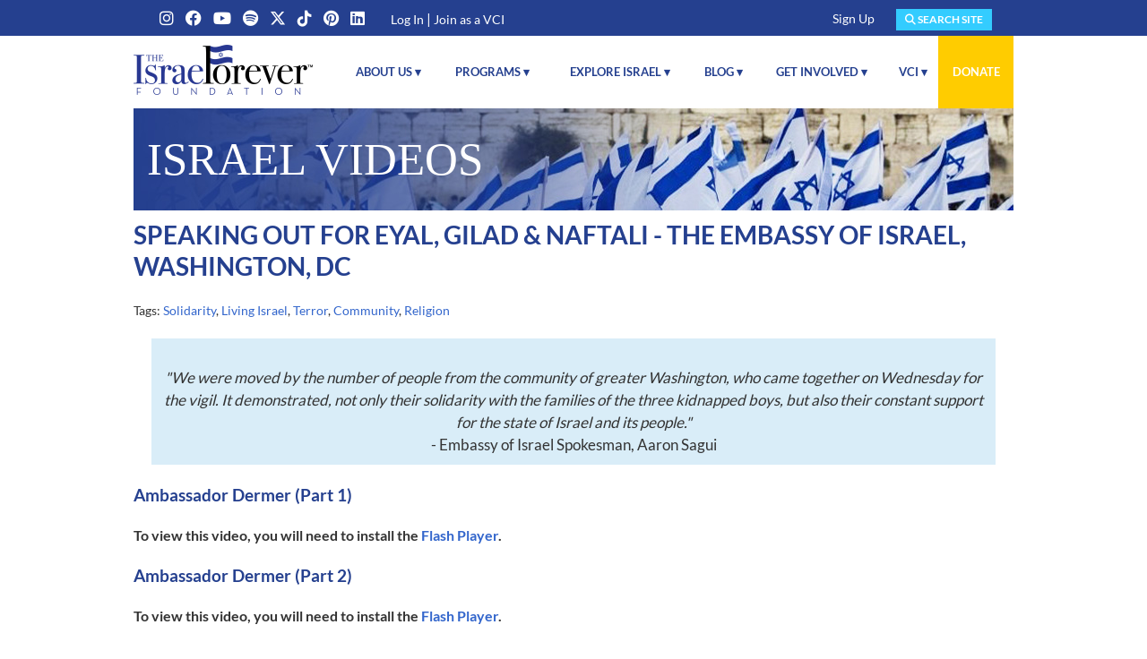

--- FILE ---
content_type: text/html
request_url: https://israelforever.org/interact/multimedia/Video/dermer_deutch_engel_speeches_dc_vigil/
body_size: 8638
content:

<!doctype html>
<html class="swirl chrome v131 mac" lang="en">
<!-- noindex -->
<head>
<meta charset="utf-8" />
<!-- index --><title>Speaking Out for Eyal, Gilad &amp; Naftali - The Embassy of Israel, Washington, DC: The Israel Forever Foundation</title><!-- noindex -->
<meta name="viewport" content="width=device-width, initial-scale=1" />
<meta http-equiv="X-UA-Compatible" content="IE=edge" />
<meta http-equiv="Content-Security-Policy" content="upgrade-insecure-requests">
<!-- index -->
<meta name="description" content="Ambassador Ron Dermer, Congressman Ted Deutch, and Congressman Eliot Engel at Vigil for Eyal, Gilad and Naftali on Wednesday June 18, 2014 at The Embassy of Israel in Washington, DC. Bring Back Our Boys!" />
<meta name="keywords" content="Israel terror, kidnapped boys, Living Israel, #EyalGiladNaftali, #BringBackOurBoys, Israel connection, Jewish world, Jewish community, Shoshanna Keats-Jaskoll, Coping with Terror" />
<meta name="arcos_tag" content="00Solidarity00" />
<meta name="arcos_tag" content="00Living Israel00" />
<meta name="arcos_tag" content="00Terror00" />
<meta name="arcos_tag" content="00Community00" />
<meta name="arcos_tag" content="00Religion00" />
<!-- noindex -->
<meta name="p:domain_verify" content="521f03c37f10d5e088a1f29f8be1bc4câ/>
<meta name="msvalidate.01" content="A9F1B2A7F7085A969EBDB6B07D4C21FA" />
<meta property="og:site_name" content="Israel Forever Foundation" />
<meta property="og:type" content="website" />
<meta property="fb:app_id" content="322590797807816" />
<!-- non-db-driven stories -->
<meta property="og:title" content="Speaking Out for Eyal, Gilad &amp; Naftali - The Embassy of Israel, Washington, DC">
<meta property="og:url" content="https://israelforever.org/interact/multimedia/Video/dermer_deutch_engel_speeches_dc_vigil/">
<meta property="og:image" content="http://israelforever.org/interact/blog/Demer_Tying_Yellow_RIbbon_on_Tree.jpg">
<meta property="og:description" content="Ambassador Ron Dermer, Congressman Ted Deutch, and Congressman Eliot Engel at Vigil for Eyal, Gilad and Naftali on Wednesday June 18, 2014 at The Embassy of Israel in Washington, DC. Bring Back Our Boys!">
<meta name="application-name" content="Israel Forever Foundation" />
<meta name="msapplication-tooltip" content="Israel Forever Foundation" />
<meta name="msapplication-starturl" content="/" />
<link rel="canonical" href="https://israelforever.org/interact/multimedia/Video/dermer_deutch_engel_speeches_dc_vigil/">
<link rel="stylesheet" type="text/css" href="/assets/2017/vanilla.css" id="vanilla-css" />
<link rel="stylesheet" type="text/css" href="/assets/2017/font-awesome.6.4.2.css?t=1" id="font-awesome-642-css">
<link rel="stylesheet" type="text/css" href="/assets/2017/site.css" id="site-css" />
<link rel="stylesheet" type="text/css" media="print" href="/assets/2017/print.css" id="print-css" />
<script src="https://code.jquery.com/jquery-3.6.1.min.js" crossorigin="anonymous"></script>
<script src="https://code.jquery.com/jquery-migrate-3.0.0.min.js" crossorigin="anonymous"></script>
<script src="/assets/2017/jquery.p3utils.js" id="jquery-p3utils-js"></script>
<script src="/assets/2017/vanilla.js" id="vanilla-js"></script>
<script src="/assets/2017/vanilla.facebook.js" id="vanilla-facebook-js"></script>
<script src="/assets/2017/site.js" id="site-js"></script>
<script src='https://www.google.com/recaptcha/api.js'></script>
<script>
vanilla.pageInfo = {
    isPreview: false,
    hostname: 'israelforever.org',
    previewHostname: 'preview.israelforever.org',
    publishHostname: 'israelforever.org',
    storyURL: '/interact/multimedia/Video/dermer_deutch_engel_speeches_dc_vigil/,',
    storyURLFull: 'https://israelforever.org/interact/multimedia/Video/dermer_deutch_engel_speeches_dc_vigil/,',
    storySlug: 'dermer_deutch_engel_speeches_dc_vigil',
    itemURL: '/interact/multimedia/Video/dermer_deutch_engel_speeches_dc_vigil/',
    itemURLFull: 'https://israelforever.org/interact/multimedia/Video/dermer_deutch_engel_speeches_dc_vigil/',
    itemToken: '',
    itemSlug: '',
    formID: '',
    isHome: false,
    isStory: true,
    isForm: false,
    storyType: 'article',
    storyId: 1530,
    storyUuid: '33A8986A-F97E-11E3-92C3-50E50A572665',
    section1: 'interact',
    section2: 'multimedia',
    section3: 'Video',
    section4: 'dermer_deutch_engel_speeches_dc_vigil',
    runMode: '',

    coverDateEpoch: 1403240160
};
vanilla.tags = [];
vanilla.tags.push('Solidarity');
vanilla.tags.push('Living Israel');
vanilla.tags.push('Terror');
vanilla.tags.push('Community');
vanilla.tags.push('Religion');
vanilla.deviceInfo = {
    width: window.screen.width,
    height: window.screen.height
};
vanilla.facebook.enableRegisterIntegration = true;
vanilla.userMemberGroup = {
    data: {},
    primary: {},
    summary: {}
};



vanilla.params = {};
vanilla.params['css_class'] = 'sc-leadins';
vanilla.params['no_sidebar'] = '2';
vanilla.params['no_date'] = '1';
vanilla.params['site_name'] = 'Israel Forever Foundation';
vanilla.params['google_api_key'] = 'AIzaSyCRxd1m23xinpxoLlsrJ0oxhzm-C2ihX-g';
vanilla.params['ga_key'] = 'G-VWQRK7YVEY';
</script>
<!-- Google Tag Manager -->
<script>(function(w,d,s,l,i){w[l]=w[l]||[];w[l].push({'gtm.start':
new Date().getTime(),event:'gtm.js'});var f=d.getElementsByTagName(s)[0],
j=d.createElement(s),dl=l!='dataLayer'?'&l='+l:'';j.async=true;j.src=
'https://www.googletagmanager.com/gtm.js?id='+i+dl;f.parentNode.insertBefore(j,f);
})(window,document,'script','dataLayer','GTM-5PLD7J4');</script>
<!-- End Google Tag Manager -->
<!-- Facebook Pixel Code -->
<script>
!function(f,b,e,v,n,t,s)
{if(f.fbq)return;n=f.fbq=function(){n.callMethod?
n.callMethod.apply(n,arguments):n.queue.push(arguments)};
if(!f._fbq)f._fbq=n;n.push=n;n.loaded=!0;n.version='2.0';
n.queue=[];t=b.createElement(e);t.async=!0;
t.src=v;s=b.getElementsByTagName(e)[0];
s.parentNode.insertBefore(t,s)}(window, document,'script',
'https://connect.facebook.net/en_US/fbevents.js');
fbq('init', '1229557310823500');
fbq('track', 'PageView');
</script>
<noscript><img height="1" width="1" style="display:none"
src="https://www.facebook.com/tr?id=1229557310823500&ev=PageView&noscript=1"
/></noscript>
<!-- End Facebook Pixel Code -->
</head>
<!-- index --><body id="story-1530" class="uuid-33a8986a-f97e-11e3-92c3-50e50a572665 article dermer-deutch-engel-speeches-dc-vigil interact interact-multimedia interact-multimedia-Video interact-multimedia-Video-dermer-deutch-engel-speeches-dc-vigil is-story sc-leadins layout-no-sidebar"><!-- noindex -->
<!-- Google Tag Manager (noscript) -->
<noscript><iframe src="https://www.googletagmanager.com/ns.html?id=GTM-5PLD7J4"
height="0" width="0" style="display:none;visibility:hidden"></iframe></noscript>
<!-- End Google Tag Manager (noscript) -->
<div class="page-container">
<div id="sticky-top">
<div id="top-bar-v2">
<div class="sizer">
<div class="container">
<div class="group-1">
<div class="g-translate">
<div id="google_translate_element"></div>
<script>
function googleTranslateElementInit() {
   new google.translate.TranslateElement({pageLanguage: 'en', includedLanguages: 'da,de,el,es,fr,iw,nl,pt,ru', gaTrack: true, gaId: 'UA-25447637-4'}, 'google_translate_element');
}
</script>
<script src="//translate.google.com/translate_a/element.js?cb=googleTranslateElementInit"></script>
</div>
<ul class="social">
<li><a href="https://www.instagram.com/israelforeverfoundation/" target="_blank"><i class="fa-brands fa-instagram"></i></a></li>
<li><a href="https://www.facebook.com/IsraelForeverFoundation" target="_blank"><i class="fa-brands fa-facebook"></i></a></li>
<li><a href="https://www.youtube.com/c/IsraelForeverOrg" target="_blank"><i class="fa-brands fa-youtube"></i></a></li>
<li><a href="https://open.spotify.com/show/6Wddm9L5RLiZwrCziMzW3l?si=d64b0734c38146de" target="_blank"><i class="fa-brands fa-spotify"></i></a></li>
<li><a href="https://www.twitter.com/Isrl4Evr" target="_blank"><i class="fa-brands fa-x-twitter"></i></a></li>
<li><a href="https://www.tiktok.com/@israel4everf" target="_blank"><i class="fa-brands fa-tiktok"></i></a></li>
<li><a href="https://pinterest.com/israelforever/" target="_blank"><i class="fa-brands fa-pinterest"></i></a></li>
<li><a href="https://www.linkedin.com/company/the-israel-forever-foundation" target="_blank"><i class="fa-brands fa-linkedin"></i></a></li>
</ul>
<div class="login">
<span class="login"><a href="/login/">Log In</a> | <a href="/vci/declare/">Join as a VCI</a></span>
<span class="logout"><a href="/profile/">Profile</a> | <a href="/login/?rm=logout" class="logout">Log Out</a></span>
<script type="text/javascript">
if (vanilla.isLoggedIn()) {
    jQuery('.login > span.login').hide();
} else {
    jQuery('.login > span.logout').hide();
}
</script>
</div>
</div><!-- /.group-1 -->
<div class="group-2">
<div class="signup-link">
<h2><a href="/involved/signup/">Sign Up</a></h2>
</div>
<div class="search">
<a class="button" href="/search/"><i class="fa fa-search"></i> Search Site</a>
</div>
<div class="more-menu simple-dropdown">
<a class="sd-trigger">More <i class="fa fa-caret-down"></i></a>
<div class="sd-menu">
<a href="/gsearch/">Search</a>
<a href="/involved/signup/" class="login">Sign Up</a>
<a href="/vci/declare/" class="login">Register</a>
<a href="/login/" class="login">Log In</a>
<a href="/profile/" class="logout">Profile</a>
<a href="/login/?rm=logout" class="logout">Log Out</a>
</div>
<script>
jQuery(document).ready(function($) {
    if (vanilla.isLoggedIn()) {
        $('.more-menu .login').hide();
    } else {
        $('.more-menu .logout').hide();
    }
    $('.more-menu .sd-trigger').on('click', function() {
        $('.more-menu .sd-menu').toggle();
    });
});
</script>
</div>
</div><!-- /.group-2 -->
</div>
</div>
</div><!-- /#top-bar-v2 -->
<div id="top" class="header">
<div class="sizer">
<div class="mobile-wrapper">
<div class="logo">
<a href="/"><img src="/images/logo_iff_top_2022.png" alt="Israel Forever Foundation" /></a>
</div>
<div id="menu-toggle" class="show-on-small-only">
<a><i class="fa fa-bars"></i> <span>Menu</span></a>
</div>
</div><!-- /.mobile-wrapper -->
<a href="#content" class="skiplink">Skip to main content</a>
<div id="topnav" class="nav">
<ul class="sf-menu">


<li class="topnav1"><a href="/about/">About Us&nbsp;&#9662;</a>
<div class="level2">
<ul><li><a href="/about/mission/">Our Mission</a></li>
<li><a href="/about/team/">The Israel Forever Team</a></li>
<li><a href="/about/partners/">Partners</a></li>
<li><a href="/privacy/">Privacy</a></li>
<li class="last"><a href="/about/contact/">Contact Us</a></li>
</ul>
</div>
</li>

<li class="topnav2"><a href="/programs/">Programs&nbsp;&#9662;</a>
<div class="level2 grid-block-grid three-up">
<ul>
<li class="header">Heritage and Identity</li>
<li><a href="/vci/">Virtual Citizen of Israel</a></li>
<li><a href="/israel/celebrating/">Celebrating Israel</a></li>
<li><a href="/israel/cooking/">Cooking Israel</a></li>
<li><a href="/israel/reading/">Reading Israel</a></li>
<li><a href="/programs/PlantIsraelatHome/">Plant Israel at Home</a></li>
<li><a href="/programs/Jerusalem_Cornerstone/">Jerusalem Cornerstone Project</a></li>
<li><a href="/programs/israelinmyart/">Israel In My Art</a></li>
</ul>
<ul>
<li class="header">Peoplehood and Unity</li>
<li><a href="/programs/70_faces_of_israel/">70 Faces of Israel</a></li>
<li><a href="/programs/women_of_israel/">Women of Israel</a></li>
<li><a href="/programs/inclusive_israel/">Inclusive Israel</a></li>
<li><a href="/israel/celebrating/yom_hazikaron/">Not Just Names: Remembers Israel's Fallen</a></li>
<li><a href="/programs/stronger_together_jewish_unity/">Stronger Together</a></li>
<li><a href="/programs/thelonesoldierproject/">The Lone Soldier Project</a></li>
<li><a href="/programs/show_israelis_you_care/">Show Israelis You Care</a></li>
</ul>
<ul>
<li class="header">Learning and Education</li>
<li><a href="/programs/shabbat_talks/">#ShabbatTalks</a></li>
<li><a href="/programs//shabbat_tzion/">Shabbat TZion</a></li>
<li><a href="/programs/sos-mom/">SOS Mom</a></li>
<li><a href="/programs/teaching_israel/">Teaching Israel</a></li>
<li><a href="/programs/shifting_perspectives/">Shifting Perspectives</a></li>
<li><a href="/israel/israel_and_the_law/">Israel and the Law</a></li>
</ul>
<ul>
<li class="header">History and Modern Israel</li>
<li><a href="/programs/myherzl/">My Herzl: Live the Legacy</a></li>
<li><a href="/programs/balfourinitiative/">The Balfour Initiative</a></li>
<li><a href="/programs/israel_memory_project/">The Israel Memory Project</a></li>
<li><a href="/history/exodus/">Journey to Statehood: Exodus 1947</a></li>
<li><a href="/programs/linksinthechain/">Links in the Chain</a></li>
<li><a href="/programs/holocaust_and_hatikvah/">Holocaust and Hatikvah</a></li>
<li><a href="/programs/Munich11Memory/">The Munich Memory Project</a></li>
<li><a href="/programs/israel_returns/soviet_jews_return_to_zion/">Israel Returns: Soviet Jewish Return to Zion</a></li>
<li><a href="/programs/teaching_israel/be-my-guide-explore-and-reveal-communities-of-israel/">Be My Guide</a></li>
<li><a href="/programs/living_beyond_terror/">Living Beyond Terror</a></li>
</ul>
<ul>
<li class="header">Empowerment and Activism</li>

<li><a href="/israel-strong-empowerment/">IsraelStrong</a></li>
<li><a href="/programs/jewish_rights_movement/">Jewish Rights Movement</a></li>
<li><a href="/programs/face_the_hate/">Face the Hate</a></li>
<li><a href="/programs/raiseyourflag/">Raise Your Flag</a></li>
<li><a href="/programs/SocialMedia4Israel/">Social Media 4 Israel </a></li>
<li><a href="/programs/lettersoffriendship/">Letters of Friendship</a></li>
<li><a href="/programs/israelinmyart/healing_arts/">Healing Arts</a></li>
</ul>
</div>
</li>

<li class="topnav3"><a href="/israel/">Explore Israel&nbsp;&#9662;</a>
<div class="level2">
<ul>
<li><a href="/israel/celebrating/">Celebrating Israel</a></li>
<li><a href="/israel/cooking/">Cooking Israel</a></li>
<li><a href="/israel/reading/">Reading Israel</a></li>
<li><a href="/programs/teaching_israel/">Teaching Israel</a></li>
<li><a href="/tags/activities/">Activities</a></li>
<li><a href="/tags/resources/">Resources</a></li>
<li><a href="/israel/resources/conversation_starters/">Conversation Starters</a></li>
<li><a href="/shuk/">Shop Israel Forever </a></li>
<li><a href="/gsearch/">Search Israel Forever</a></li>
<li class="last"><a href="/tags/">Explore Tags & Topics</a></li>
</ul>
</div>
</li>

<li class="topnav4"><a href="/interact/blog/">Blog&nbsp;&#9662;</a>
<div class="level2">
<ul>
<li><a href="/involved/guest_writer_guidelines/">Share Your Story</a></li>
<li class="last"><a href="/interact/writers/">Israel Forever Writers</a></li>
</ul>
</div>
</li>

<li class="topnav5"><a href="/involved/">Get Involved&nbsp;&#9662;</a>
<div class="level2">
<ul>
<li><a href="/involved/internships/">Internship Opportunities</a></li>
<li><a href="http://israelforever.org/involved/ambassadors/">Ambassador's Club</a></li>
<li><a href="/involved/host_event/">Host an Event</a></li>
<li><a href="/involved/speakers_bureau/">Speakers Bureau</a></li>
<li><a href="/involved/follow/">Follow Us</a></li>
<li><a href="http://israelforever.org/involved/spread_the_word/">Spread the Word</a></li>
<li class="last"><a href="/involved/signup/">Sign Up</a></li>
</ul>
</div>
</li>

<li class="topnav6"><a href="/vci/">VCI&nbsp;&#9662;</a>
<div class="level2">
<ul>
<li><a href="/login/">Log In</a></li>
<li><a href="/vci/declare/">Join Now</a></li>
<li><a href="/vci/connect/">VCI Connect</a></li>
<li><a href="/vci/rewards/">VCI Rewards</a></li>
<li class="last"><a href="/vci/recruit/">Recruit a VCI</a></li>
</ul>
</div>
</li>

<li class="topnav7"><a href="/contribute/">Donate</a></li>


</ul>
</div><!-- /#topnav -->
</div>
</div><!-- /#top -->
</div><!-- /#sticky-top -->
<div id="hilite">
<div class="sizer">
<h2>Israel Videos</h2>
</div>
</div>
<div id="middle">
<div class="sizer">
<div id="content" class="article">
<div class="story-content">
<!-- index -->

<h1 class="page-title">Speaking Out for Eyal, Gilad &amp; Naftali - The Embassy of Israel, Washington, DC</h1>

<p class="tags">Tags: <a href="/tags/solidarity">Solidarity</a>, <a href="/tags/living_israel">Living Israel</a>, <a href="/tags/terror">Terror</a>, <a href="/tags/community">Community</a>, <a href="/tags/religion">Religion</a></p>

<h1></h1>

<blockquote class="callout"><p><center><em>&quot;We were moved by the number of people from the community of greater Washington, who came together on Wednesday for the vigil. It demonstrated, not only their solidarity with the families of the three kidnapped boys, but also their constant support for the state of Israel and its people.&quot;</em><br />- Embassy of Israel Spokesman, Aaron Sagui </center></p>
</blockquote>

<h3>Ambassador Dermer (Part 1) </h3>

<div class="media video align-center">

<object id="uid-0edc348b254f9840e380076a77dc8f35" type="application/x-shockwave-flash" data="/assets/player.swf" width="640" height="380">
<param name="movie" value="/assets/player.swf" />
<param name="wmode" value="opaque" />
<param name="flashvars" value="file=http://israelforever.org/events/Ambassador_Dermer_at_DC_Vigil_for_Eyal_Gilad_Naftali_Part_1_.mp4&autostart=false&image=http://israelforever.org/events/Ambassador_Dermer_at_DC_Vigil_for_Eyal_Gilad_Naftali_Part_1_.jpg">

<p><strong>To view this video, you will need to install the <a href="http://www.adobe.com/products/flashplayer/">Flash Player</a>.</strong></p>

</object>

<script type="text/javascript">
// <![CDATA[
if (vanilla.has_swfobject) {
    swfobject.registerObject('uid-0edc348b254f9840e380076a77dc8f35', '7.0.0', '/assets/expressinstall.swf');
}
// ]]>
</script>

</div><!-- /.video -->

<h3>Ambassador Dermer (Part 2) </h3>

<div class="media video align-center">

<object id="uid-fe2e9a4bb55ce6cd4e10cfbdc723c4fd" type="application/x-shockwave-flash" data="/assets/player.swf" width="640" height="380">
<param name="movie" value="/assets/player.swf" />
<param name="wmode" value="opaque" />
<param name="flashvars" value="file=http://israelforever.org/events/Ambassador_Dermer_at_DC_Vigil_for_Eyal_Gilad_Naftali_Part_2.mp4&autostart=false&image=http://israelforever.org/events/Ambassador_Dermer_at_DC_Vigil_for_Eyal_Gilad_Naftali_Part_2.jpg">

<p><strong>To view this video, you will need to install the <a href="http://www.adobe.com/products/flashplayer/">Flash Player</a>.</strong></p>

</object>

<script type="text/javascript">
// <![CDATA[
if (vanilla.has_swfobject) {
    swfobject.registerObject('uid-fe2e9a4bb55ce6cd4e10cfbdc723c4fd', '7.0.0', '/assets/expressinstall.swf');
}
// ]]>
</script>

</div><!-- /.video -->

<h3>Congressman Ted Deutch</h3>

<div class="media video align-center">

<object id="uid-3ac26df80c6cf6d3399d53dfe5d915d0" type="application/x-shockwave-flash" data="/assets/player.swf" width="640" height="380">
<param name="movie" value="/assets/player.swf" />
<param name="wmode" value="opaque" />
<param name="flashvars" value="file=http://israelforever.org/events/Congtressman_Ted_Deutch_at_DC_Vigil_for_Eyal_Gilad_Naftali.mp4&autostart=false&image=http://israelforever.org/events/Congtressman_Ted_Deutch_at_DC_Vigil_for_Eyal_Gilad_Naftali.jpg">

<p><strong>To view this video, you will need to install the <a href="http://www.adobe.com/products/flashplayer/">Flash Player</a>.</strong></p>

</object>

<script type="text/javascript">
// <![CDATA[
if (vanilla.has_swfobject) {
    swfobject.registerObject('uid-3ac26df80c6cf6d3399d53dfe5d915d0', '7.0.0', '/assets/expressinstall.swf');
}
// ]]>
</script>

</div><!-- /.video -->

<h3>Congressman Eliot Engel</h3>

<div class="media video align-center">

<object id="uid-630623130fb813edb9ed20c5606cfc84" type="application/x-shockwave-flash" data="/assets/player.swf" width="640" height="380">
<param name="movie" value="/assets/player.swf" />
<param name="wmode" value="opaque" />
<param name="flashvars" value="file=http://israelforever.org/events/Congressman_Eliot_Engel_DC_Vigil_for_Eyal_Gilad_Naftali.mp4&autostart=false&image=http://israelforever.org/events/Congressman_Eliot_Engel_DC_Vigil_for_Eyal_Gilad_Naftali.jpg">

<p><strong>To view this video, you will need to install the <a href="http://www.adobe.com/products/flashplayer/">Flash Player</a>.</strong></p>

</object>

<script type="text/javascript">
// <![CDATA[
if (vanilla.has_swfobject) {
    swfobject.registerObject('uid-630623130fb813edb9ed20c5606cfc84', '7.0.0', '/assets/expressinstall.swf');
}
// ]]>
</script>

</div><!-- /.video -->

<hr />

<h2><span style="color: black"><strong><center>How are You Celebrating Israel?</em></center></span></strong></h2>

<div class="media img align-center" data-width="851" data-height="315">

<a href="http://israelforever.org/israel/celebrating/"><img src="//israelforever.org/israel/celebrate_israel_today.jpg" alt="" /></a>

</div>

<hr />

<h3><span style="color: black"><strong><center>Enjoy more videos of Israel and that Celebrate Jewish Pride!</center></span></strong></h3>

<center>

<div class="listed-item leadin item-1 clearfix flow-stacked small-flow-stacked leftcell3" data-story-uuid="361BDF6A-F755-11E3-A85D-9ABA0A572665" data-story-title="#BringBackOurBoys DC Vigil for #EyalGiladNaftali" data-story-teaser="On Wednesday June 18, 2014 in Washington, DC, 250 people gathered outside of The Embassy of Israel in for a Vigil in support of Eyal, Gilad and Naftali, 3 boys in Israel who were kidnapped 6 days ago. Speakers included Ambassador Ron Dermer, Congressman Ted Deutch and Congressman Eliot Engel.">

<div class="media img">

<a href="http://israelforever.org/news/dc_vigil_eyalgiladnaftali/
"><img src="//israelforever.org/interact/blog/Help_soldiers2.jpg" alt="#BringBackOurBoys DC Vigil for #EyalGiladNaftali" /></a>

</div><!-- end .img -->

<h3 class="title"><a href="http://israelforever.org/news/dc_vigil_eyalgiladnaftali/
">#BringBackOurBoys DC Vigil for #EyalGiladNaftali</a></h3>

<p class="source">The Israel Forever Foundation</p>

</div>

<div class="listed-item leadin item-2 item-gt1 clearfix flow-stacked small-flow-stacked middlecell3" data-story-uuid="9C3DAF5E-F8B7-11E3-9563-425C338D5A9D" data-story-title="A Young Mother&#39;s Connection" data-story-teaser="As a young mother, I know I would never be able to sleep at night if it was my son. I wonder how the three boys are doing. I wonder if they have eaten. I wonder if they are hurt. I wonder how they are managing, what they are thinking and feeling.">

<div class="media img">

<a href="http://israelforever.org/interact/blog/pnina_agenyahu_mother_connection/
"><img src="//israelforever.org/interact/blog/return_brothers.jpg" alt="A Young Mother&#39;s Connection" /></a>

</div><!-- end .img -->

<h3 class="title"><a href="http://israelforever.org/interact/blog/pnina_agenyahu_mother_connection/
">A Young Mother&#39;s Connection</a></h3>

</div>

<div class="listed-item leadin item-3 item-gt1 item-gt2 clearfix flow-stacked small-flow-stacked rightcell3" data-story-uuid="CA22DE36-F6DB-11E3-ADED-9ABA0A572665" data-story-title="Raise Your Flag in Solidarity With #IsraelUnderFire" data-story-teaser="Raise Your Flag and Show the world that we stand united as one in solidarity with our nation, our people during #IsraelUnderFire">

<div class="media img">

<a href="http://israelforever.org/programs/raiseyourflag/solidarity_israelunderfire/
"><img src="//israelforever.org/programs/raiseyourflag/Raiseyourflag_banner_600.jpg" alt="Raise Your Flag in Solidarity With #IsraelUnderFire" /></a>

</div><!-- end .img -->

<h3 class="title"><a href="http://israelforever.org/programs/raiseyourflag/solidarity_israelunderfire/
">Raise Your Flag in Solidarity With #IsraelUnderFire</a></h3>

</div>

<p class="back-to"><strong><a href="/interact/multimedia/Video/"> &#10149; Back to Video@IsraelForever &#10149; </a></strong></p>

<!-- noindex -->
</div><!-- /.story-content -->
<div class="share-wrapper-simple sw-bottom">
<ul class="plain">
<li class="share-fb"><a href="https://www.facebook.com/sharer/sharer.php?u=https%3A%2F%2Fisraelforever.org%2Finteract%2Fmultimedia%2FVideo%2Fdermer_deutch_engel_speeches_dc_vigil%2F" target="_blank"><i class="fa-brands fa-facebook"></i></a></li>
<li class="share-tw"><a href="https://twitter.com/intent/tweet?url=https%3A%2F%2Fisraelforever.org%2Finteract%2Fmultimedia%2FVideo%2Fdermer_deutch_engel_speeches_dc_vigil%2F"><i class="fa-brands fa-x-twitter"></i></a></li>
<li class="share-pin"><a href="https://pinterest.com/pin/create/button/?url=https%3A%2F%2Fisraelforever.org%2Finteract%2Fmultimedia%2FVideo%2Fdermer_deutch_engel_speeches_dc_vigil%2F&media=&description=" data-pin-custom="true"><i class="fa-brands fa-pinterest"></i></a></li>
<li class="share-email"><a title="Share by Email" aria-label="Share by email (may open in a new window)" href="mailto:?subject=Check%20out%20this%20article%20on%20Israel%20Forever&body=Speaking%20Out%20for%20Eyal%2C%20Gilad%20%26%20Naftali%20-%20The%20Embassy%20of%20Israel%2C%20Washington%2C%20DC%0Ahttps://israelforever.org/interact/multimedia/Video/dermer_deutch_engel_speeches_dc_vigil/"><i class="fa-solid a fa-envelope"></i></a></li>
<li class="share-print"><a onclick="window.print();" href="#"><i class="fa-solid fa-print"></i></a></li>
</ul>
</div>
<div id="breadcrumbs" class="bc-wrapper">
<div class="sizer">
<a href="/">Home</a>&nbsp;<span>/</span>&nbsp;<a href="http://israelforever.org/interact/">Interact</a>&nbsp;<span>/</span>&nbsp;<a href="http://israelforever.org/interact/multimedia/">Multimedia</a>&nbsp;<span>/</span>&nbsp;Israel Videos
</div>
</div>
</div><!-- /#content -->
</div>
</div><!-- /#middle -->
<footer id="bottom-v2" class="footer">
<div class="sizer">
<div class="container">
<div class="ours grid-block-grid four-up two-up-sm gap-4x">
<div class="people">
<a href="/israel/people/">
<img src="/images/bot_people.jpg" alt="Our People" height="216" width="216">
</a>
</div>
<div class="land">
<a href="/israel/land/">
<img src="/images/bot_land.jpg" alt="Our Land" height="216" width="216">
</a>
</div>
<div class="heritage">
<a href="/israel/heritage/">
<img src="/images/bot_heritage.jpg" alt="Our Heritage" height="216" width="216">
</a>
</div>
<div class="connection">
<a href="/israel/connection/">
<img src="/images/bot_connection.jpg" alt="Our Connection" height="216" width="216">
</a>
</div>
</div><!-- /.ours -->
<div class="actions grid-block-grid three-up one-up-sm gap-4x">
<div class="search">
<h2>Search Israel</h2>
<a class="button" href="/search/"><i class="fa fa-search"></i> Search Site</a>
<h3>Find us on:</h3>
<ul class="plain">
<li><a href="https://www.instagram.com/israelforeverfoundation/" target="_blank"><i class="fa-brands fa-instagram"></i></a></li>
<li><a href="https://www.facebook.com/IsraelForeverFoundation" target="_blank"><i class="fa-brands fa-facebook"></i></a></li>
<li><a href="https://www.youtube.com/c/IsraelForeverOrg" target="_blank"><i class="fa-brands fa-youtube"></i></a></li>
<li><a href="https://open.spotify.com/show/6Wddm9L5RLiZwrCziMzW3l?si=d64b0734c38146de" target="_blank"><i class="fa-brands fa-spotify"></i></a></li>
<li><a href="https://www.twitter.com/Isrl4Evr" target="_blank"><i class="fa-brands fa-x-twitter"></i></a></li>
<li><a href="https://www.tiktok.com/@israel4everf" target="_blank"><i class="fa-brands fa-tiktok"></i></a></li>
<li><a href="https://pinterest.com/israelforever/" target="_blank"><i class="fa-brands fa-pinterest"></i></a></li>
<li><a href="https://www.linkedin.com/company/the-israel-forever-foundation" target="_blank"><i class="fa-brands fa-linkedin"></i></a></li>
</ul>
</div><!-- /.search -->
<div class="contribute">
<h2>Contribute</h2>
<p>Your tax-deductible contribution enables us to develop unique programs toward building understanding, respect, pride and involvement with Israel.</p>
<p><a class="button" href="/contribute/">Contribute Today</a></p>
</div><!-- /.contribute -->
<div class="connected">
<h2>Stay Connected</h2>
<form method="post" action="/signup/">
<input type="hidden" name="rm" value="process" />
<input type="text" name="email" placeholder="Email Address" />
<button type="submit">Sign Up</button>
</form>
<div class="vc-link">
<a href="/vci/"><img src="/images/bot_vc_connect.png" alt="VC Connect"></a>
</div><!-- /.vc-link -->
</div><!-- /.connected -->
</div><!-- /.actions -->
<div class="info">
<ul class="nav-list">


<li><a href="/">Home</a></li>
<li><a href="/about/">About Us</a></li>
<li><a href="/programs/">Programs</a></li>
<li><a href="/israel/">Explore Israel</a></li>
<li><a href="/interact/blog/">Blog</a></li>
<li><a href="/involved/">Get Involved</a></li>
<li><a href="/interact/">Interact</a></li>
<li><a href="/contribute/">Contribute</a></li>


</ul>
<ul class="nav-list">
<li><a href="/privacy/">Privacy Policy</a></li>
<li><a href="/about/contact/">Contact Us</a></li>
<li><a href="/sitemap/">Site Map</a></li>
</ul>
<p>Copyright &#169;  2025 &#183; The Israel Forever Foundation<br />
5335 Wisconsin Avenue NW &#183; Suite 440 &#183; Washington, DC 20015
</p>
<p>Powered by <a href="https://plusthree.com/arcos/">ARCOS</a> Design by <a href="https://plusthree.com/">Plus Three</a></p>
</div><!-- /.info -->
</div><!-- /.container -->
</div><!-- /.sizer -->
<script>function loadScript(a){var b=document.getElementsByTagName("head")[0],c=document.createElement("script");c.type="text/javascript",c.src=" https://tracker.metricool.com/resources/be.js",c.onreadystatechange=a,c.onload=a,b.appendChild(c)}loadScript(function(){beTracker.t({hash:" d51ba752e410f17cf255d57aa2ddc290"})});</script>
</footer><!-- /#bottom-v2 -->
</div><!-- /.page-container -->
<div id="back-to-top" style="display: none;">
<a href="#"><i class="fa-solid fa-caret-up"></i><br>Back to Top</a>
</div>
<script async src="https://www.googletagmanager.com/gtag/js?id=G-L62C1D9VG7"></script>
<script>
  window.dataLayer = window.dataLayer || [];
  function gtag(){dataLayer.push(arguments);}
  gtag('js', new Date());
  gtag('config', 'G-L62C1D9VG7');
</script>
<div id="fb-root"></div>
<script>
window.fbAsyncInit = function() {
    FB.init({
        appId      : '',
        xfbml      : true,
        version    : 'v2.8'
    });
    FB.AppEvents.logPageView();
    window.fbApiInitialized = true;
    if (vanilla.facebook.enableRegisterIntegration &&
    ((vanilla.pageInfo.storyType === 'login_form') || (vanilla.pageInfo.storyType === 'register_form'))) {
        FB.getLoginStatus(function(response) {
            vanilla.facebook.onLoginStatus(response); // once on page load
            FB.Event.subscribe('auth.statusChange', vanilla.facebook.onLoginStatus); // every status change
        });
    }
};
(function(d, s, id){
    var js, fjs = d.getElementsByTagName(s)[0];
    if (d.getElementById(id)) {return;}
    js = d.createElement(s); js.id = id;
    js.src = "//connect.facebook.net/en_US/sdk.js";
    fjs.parentNode.insertBefore(js, fjs);
}(document, 'script', 'facebook-jssdk'));
</script>
<script>
!function(d,s,id){var js,fjs=d.getElementsByTagName(s)[0];if(!d.getElementById(id)){js=d.createElement(s);js.id=id;js.src="//platform.twitter.com/widgets.js";fjs.parentNode.insertBefore(js,fjs);}}(document,"script","twitter-wjs");
</script>
<script src="https://apis.google.com/js/platform.js">{parsetags: 'explicit'}</script>
<script>
gapi.plusone.go();
</script>
<script type="text/javascript" async defer src="//assets.pinterest.com/js/pinit.js"></script>
<!-- index --></body><!-- noindex -->
<!-- Released May 2017 -->
</html>


--- FILE ---
content_type: text/css
request_url: https://israelforever.org/assets/2017/site.css
body_size: 9311
content:
/* lato-regular - latin */
@font-face {
  font-display: swap;
  font-family: 'Lato';
  font-style: normal;
  font-weight: 400;
  src: url('/assets/webfonts/lato-v24-latin-regular.woff2') format('woff2');
}
/* lato-700 - latin */
@font-face {
  font-display: swap;
  font-family: 'Lato';
  font-style: normal;
  font-weight: 700;
  src: url('/assets/webfonts/lato-v24-latin-700.woff2') format('woff2');
}
/* ===============================================
   GLOBAL ELEMENTS
   =============================================== */
div.preview-notice {
  display: none;
}
body:after {
  display: none;
}
html,
button,
input,
select,
textarea {
  font-family: "Lato", sans-serif;
  font-size: 12px;
  color: #333;
}
html {
  font-size: 16px;
  line-height: 1.4;
}
.sizer:after {
  content: "";
  display: table;
  clear: both;
}
h1,
h2,
h3 {
  color: #25408f;
  text-wrap: balance;
}
h1 {
  text-transform: uppercase;
}
h3 {
  font-size: 1.2rem;
}
h4,
h5,
h6 {
  color: #000;
}
.hp-leadin-title {
  font-size: 1.25rem;
  color: #333;
}
a {
  color: #3366cc;
  text-decoration: none;
}
a:hover {
  text-decoration: underline;
}
.black,
button.black,
a.button.black {
  color: #000;
}
.white,
button.white,
a.button.white {
  color: #fff;
}
.blue,
button.blue,
a.button.blue {
  color: #069;
}
.dark-blue,
button.dark-blue,
a.button.dark-blue {
  color: #236d92;
}
.darker-blue,
button.darker-blue,
a.button.darker-blue {
  color: #00539b;
}
.light-blue,
button.light-blue,
a.button.light-blue {
  color: #3cf;
}
.red,
button.red,
a.button.red {
  color: #cb2027;
}
.orange,
button.orange,
a.button.orange {
  color: #ffcc00;
}
.yellow,
button.yellow,
a.button.yellow {
  color: #ffcd36;
}
.olive-green,
button.olive-green,
a.button.olive-green {
  color: #aec656;
}
.bright-green,
button.bright-green,
a.button.bright-green {
  color: #28e515;
}
.pink,
button.pink,
a.button.pink {
  color: #ff0084;
}
.purple,
button.purple,
a.button.purple {
  color: #b600ff;
}
.custom-gray,
button.custom-gray,
a.button.custom-gray {
  color: #d0e8f6;
}
.bg-black,
button.bg-black,
a.button.bg-black {
  background-color: #000;
}
.bg-white,
button.bg-white,
a.button.bg-white {
  background-color: #fff;
}
.bg-blue,
button.bg-blue,
a.button.bg-blue {
  background-color: #069;
}
.bg-dark-blue,
button.bg-dark-blue,
a.button.bg-dark-blue {
  background-color: #236d92;
}
.bg-darker-blue,
button.bg-darker-blue,
a.button.bg-darker-blue {
  background-color: #00539b;
}
.bg-light-blue,
button.bg-light-blue,
a.button.bg-light-blue {
  background-color: #3cf;
}
.bg-red,
button.bg-red,
a.button.bg-red {
  background-color: #cb2027;
}
.bg-orange,
button.bg-orange,
a.button.bg-orange {
  background-color: #ffcc00;
}
.bg-yellow,
button.bg-yellow,
a.button.bg-yellow {
  background-color: #ffcd36;
}
.bg-olive-green,
button.bg-olive-green,
a.button.bg-olive-green {
  background-color: #aec656;
}
.bg-bright-green,
button.bg-bright-green,
a.button.bg-bright-green {
  background-color: #28e515;
}
.bg-pink,
button.bg-pink,
a.button.bg-pink {
  background-color: #ff0084;
}
.bg-purple,
button.bg-purple,
a.button.bg-purple {
  background-color: #b600ff;
}
.bg-custom-gray,
button.bg-custom-gray,
a.button.bg-custom-gray {
  background-color: #d0e8f6;
}
.h1 {
  font-size: 2rem;
  font-weight: bold;
}
.h2 {
  font-size: 1.5rem;
  font-weight: bold;
}
.h3 {
  font-size: 1.2rem;
  font-weight: bold;
}
h1 span a,
h2 span a,
h3 span a,
h4 span a,
h5 span a,
h6 span a {
  color: #3366cc;
}
button,
a.button {
  background-color: #00539b;
  color: #fff;
  text-transform: uppercase;
  border-radius: 0;
}
body.is-form #content button[type="submit"],
body.is-form #content a.button {
  height: auto;
  padding: 10px 20px;
  font-size: 18px;
}
blockquote {
  margin: 0 20px;
}
.callout {
  font-size: 17px;
  padding: 10px;
  background: #d9edf8;
  margin-bottom: 22.4px;
}
.callout:after {
  content: "";
  display: table;
  clear: both;
}
.callout :last-child {
  margin-bottom: 0;
}
.centered {
  text-align: center;
}
span.centered {
  display: block;
}
.block-grid.centered .listed-item .img img {
  margin: 0 auto;
}
.listed-item h3.title {
  text-transform: uppercase;
}
.pt-wrapper .email a {
  background: #c1272d;
  color: #fff;
  border-radius: 3px;
}
.pt-wrapper .print a {
  background: #606060;
  color: #fff;
  border-radius: 3px;
}
.pt-wrapper .fa,
.pt-wrapper .fa-solid,
.pt-wrapper .fa-brands {
  color: #fff !important;
}
.pt-wrapper.pt-bottom .email a,
.pt-wrapper.pt-bottom .print a {
  padding: 0 8px;
  height: 28px;
  line-height: 28px;
  font-size: 14px;
}
.pt-wrapper.pt-top .email a,
.pt-wrapper.pt-top .print a {
  padding: 0 6px;
  height: 20px;
  line-height: 20px;
  font-size: 11px;
}
.blog-post-wrapper:after {
  content: "";
  display: table;
  clear: both;
}
p.tags {
  font-size: 14px;
}
#content .img.align-right,
#content .img.align-left {
  max-width: 50%;
}
p.back-to {
  text-align: center;
  clear: both;
}
.contrib-info {
  margin-bottom: 1.5rem;
}
.contrib-info .bio {
  font-style: italic;
}
.contrib-info .img {
  margin-bottom: 0.5em;
}
#content .contrib-info {
  padding-top: 1.5rem;
  border-top: 1px solid #c0c0c0;
}
#content .contrib-info h2 {
  font-size: 18px;
}
#sidebar .contrib-info {
  background: #d9edf8;
  padding: 10px 15px;
  font-size: 13px;
}
#sidebar .contrib-info .img {
  max-width: 50%;
}
.accordion .accordion-tab {
  background: #236d92;
  color: #fff;
}
.captcha-wrapper {
  margin-bottom: 0.75rem;
}
form#contribution-form div.label-amount div.label-wrapper div.label {
  width: auto;
  float: none;
}
/***** PAGINATION *****/
.pagination ul li {
  height: 30px;
  line-height: 30px;
}
.pagination ul li span,
.pagination ul li a {
  padding: 0;
}
.pagination ul li.page-num {
  padding: 0 5px;
  width: auto;
  white-space: nowrap;
}
.pagination ul li.page-num:hover {
  background: none;
}
/***** SIMPLE SHARE LINKS *****/
.share-wrapper-simple {
  margin-bottom: 1rem;
}
.share-wrapper-simple ul {
  margin: 0;
  list-style: none;
}
.share-wrapper-simple ul li {
  display: inline-block;
  margin: 0 5px 0 0;
}
.share-wrapper-simple ul li.share-print,
.share-wrapper-simple ul li.share-email {
  background: #a0a0a0;
}
.share-wrapper-simple ul li.share-fb {
  background: #3b5998;
}
.share-wrapper-simple ul li.share-tw {
  background: #00aced;
}
.share-wrapper-simple ul li.share-pin {
  background: #cb2027;
}
.share-wrapper-simple ul li.share-wa {
  background: #25d366;
}
.share-wrapper-simple ul li a {
  display: block;
  height: 28px;
  width: 28px;
  line-height: 28px;
  font-size: 16px;
  color: #fff;
  font-weight: bold;
  text-align: center;
  cursor: pointer;
}
.share-wrapper-simple.sw-bottom ul li a {
  height: 28px;
  width: 28px;
  line-height: 28px;
  font-size: 16px;
}
@media only screen and (max-width: 640px) {
  iframe {
    max-width: 100% !important;
  }
}
@media only screen and (max-width: 640px) {
  .block-grid-sm:after {
    content: "";
    display: table;
    clear: both;
  }
  .block-grid-sm > div {
    float: left;
  }
  .block-grid-sm > div:nth-of-type(n) {
    clear: none !important;
  }
  .block-grid-sm.two-up-sm > div {
    margin-right: 6%;
    width: 47%;
  }
  .block-grid-sm.two-up-sm > div:nth-of-type(2n) {
    margin-right: 0 !important;
  }
  .block-grid-sm.two-up-sm > div:nth-of-type(2n+1) {
    clear: left !important;
  }
  .block-grid-sm.three-up-sm > div {
    margin-right: 4.25%;
    width: 30.5%;
  }
  .block-grid-sm.three-up-sm > div:nth-of-type(3n) {
    margin-right: 0 !important;
  }
  .block-grid-sm.three-up-sm > div:nth-of-type(3n+1) {
    clear: left !important;
  }
  .block-grid-sm.four-up-sm > div {
    margin-right: 3.3333%;
    width: 22.5%;
  }
  .block-grid-sm.four-up-sm > div:nth-of-type(4n) {
    margin-right: 0 !important;
  }
  .block-grid-sm.four-up-sm > div:nth-of-type(4n+1) {
    clear: left !important;
  }
  .block-grid-sm.five-up-sm > div {
    margin-right: 2.5%;
    width: 18%;
  }
  .block-grid-sm.five-up-sm > div:nth-of-type(5n) {
    margin-right: 0 !important;
  }
  .block-grid-sm.five-up-sm > div:nth-of-type(5n+1) {
    clear: left !important;
  }
  .block-grid-sm.six-up-sm > div {
    margin-right: 2%;
    width: 15%;
  }
  .block-grid-sm.six-up-sm > div:nth-of-type(6n) {
    margin-right: 0 !important;
  }
  .block-grid-sm.six-up-sm > div:nth-of-type(6n+1) {
    clear: left !important;
  }
  .block-grid-sm.seven-up-sm > div {
    margin-right: 1.2857%;
    width: 13%;
  }
  .block-grid-sm.seven-up-sm > div:nth-of-type(7n) {
    margin-right: 0 !important;
  }
  .block-grid-sm.seven-up-sm > div:nth-of-type(7n+1) {
    clear: left !important;
  }
}
/* ===============================================
   MAIN STRUCTURE
   =============================================== */
/***** STICKY TOP *****/
#sticky-top {
  position: fixed;
  width: 100%;
  top: 0;
  z-index: 5000;
}
@media only screen and (min-width: 641px) {
  body {
    padding-top: 121px;
  }
  #sticky-top {
    height: 121px;
  }
}
@media only screen and (max-width: 640px) {
  body {
    padding-top: 150px;
  }
  #sticky-top {
    height: 150px;
  }
}
/***** TOP BAR *****/
#top-bar {
  height: 40px;
  background: #25408f;
}
#top-bar .sizer {
  padding: 8px 0;
}
#top-bar .g-translate {
  float: left;
}
#top-bar #google_translate_element {
  height: 30px;
  overflow: hidden;
  margin-top: -5px;
}
#top-bar #google_translate_element .goog-te-gadget,
#top-bar #google_translate_element .goog-te-combo {
  font-family: "Lato", sans-serif;
  white-space: nowrap;
  font-size: 14px;
  border-radius: 3px;
}
#top-bar .signup-link {
  float: right;
  margin-right: 20px;
}
#top-bar .signup-link h2 {
  margin: 0;
  font-size: 14px;
  font-weight: normal;
  line-height: 24px;
  font-weight: bold;
}
#top-bar .signup-link a {
  color: #fff;
  font-weight: normal;
}
#top-bar .search {
  float: right;
  margin: 0 16px 0 0;
}
#top-bar .search form {
  height: 24px;
  vertical-align: middle;
}
#top-bar .search form div.formrow {
  height: 24px;
  margin: 0;
  vertical-align: middle;
}
#top-bar .search form input#top-search {
  width: 200px;
  height: 24px;
  border: 0;
  padding: 0 5px;
}
#top-bar .search form input#top-search::placeholder {
  font-weight: bold;
}
#top-bar .search button {
  height: 24px;
  background: transparent;
  color: #fff;
  font-size: 16px;
}
#top-bar .search a.button {
  background-color: #3cf;
  height: 24px;
  line-height: 24px;
  padding: 0 10px;
  font-size: 12px;
}
#top-bar .social {
  float: right;
  list-style: none;
  margin: 0 16px 0 0;
}
#top-bar .social li {
  display: inline-block;
  margin: 0 5px;
  line-height: 24px;
}
#top-bar .social .fa,
#top-bar .social .fa-solid,
#top-bar .social .fa-brands {
  font-size: 18px;
  line-height: 24px;
  color: #fff;
}
#top-bar div.login {
  float: right;
  margin: 0 16px 0 0;
  color: #fff;
}
#top-bar div.login a {
  color: #fff;
  font-size: 14px;
}
#top-bar .more-menu {
  float: right;
  position: relative;
}
#top-bar .more-menu .sd-trigger {
  color: #fff;
  text-transform: uppercase;
  font-weight: bold;
  font-size: 16px;
  line-height: 24px;
  text-decoration: none;
}
#top-bar .more-menu .sd-menu {
  position: absolute;
  top: 100%;
  right: 0;
  display: none;
  border: 1px solid #808080;
  background: #fff;
}
#top-bar .more-menu .sd-menu a {
  display: block;
  padding: 5px 10px;
  color: #236d92;
  white-space: nowrap;
}
@media only screen and (min-width: 641px) {
  #top-bar .more-menu {
    display: none;
  }
}
@media only screen and (max-width: 640px) {
  #top-bar .sizer {
    padding: 8px 10px;
  }
  #top-bar #google_translate_element .goog-te-gadget,
  #top-bar #google_translate_element .goog-te-combo {
    width: 100px;
  }
  #top-bar .social li:nth-of-type(1n + 4) {
    display: none;
  }
  #top-bar .signup-link {
    display: none;
  }
  #top-bar .login {
    display: none;
  }
}
/***** TOP BAR *****/
#top-bar-v2 {
  height: 40px;
  background: #25408f;
}
#top-bar-v2 .sizer {
  padding: 8px 0;
}
#top-bar-v2 .container {
  display: flex;
  justify-content: space-between;
  align-items: center;
}
#top-bar-v2 .group-1,
#top-bar-v2 .group-2 {
  display: flex;
  align-items: center;
}
#top-bar-v2 .group-1 > *:not(:last-child),
#top-bar-v2 .group-2 > *:not(:last-child) {
  margin-right: 1.5rem;
}
#top-bar-v2 #google_translate_element {
  height: 30px;
  overflow: hidden;
  margin-top: -5px;
}
#top-bar-v2 #google_translate_element .goog-te-gadget,
#top-bar-v2 #google_translate_element .goog-te-combo {
  font-family: "Lato", sans-serif;
  white-space: nowrap;
  font-size: 14px;
  border-radius: 3px;
}
#top-bar-v2 .signup-link h2 {
  margin: 0;
  font-size: 14px;
  font-weight: normal;
  line-height: 24px;
  font-weight: bold;
}
#top-bar-v2 .signup-link a {
  color: #fff;
  font-weight: normal;
}
#top-bar-v2 .search form {
  height: 24px;
  vertical-align: middle;
}
#top-bar-v2 .search form div.formrow {
  height: 24px;
  margin: 0;
  vertical-align: middle;
}
#top-bar-v2 .search form input#top-search {
  width: 200px;
  height: 24px;
  border: 0;
  padding: 0 5px;
}
#top-bar-v2 .search form input#top-search::placeholder {
  font-weight: bold;
}
#top-bar-v2 .search button {
  height: 24px;
  background: transparent;
  color: #fff;
  font-size: 16px;
}
#top-bar-v2 .search a.button {
  background-color: #3cf;
  height: 24px;
  line-height: 24px;
  padding: 0 10px;
  font-size: 12px;
}
#top-bar-v2 .social {
  list-style: none;
  margin-bottom: 0;
}
#top-bar-v2 .social li {
  display: inline-block;
  margin: 0 5px;
  line-height: 24px;
}
#top-bar-v2 .social .fa,
#top-bar-v2 .social .fa-solid,
#top-bar-v2 .social .fa-brands {
  font-size: 18px;
  line-height: 24px;
  color: #fff;
}
#top-bar-v2 div.login {
  color: #fff;
}
#top-bar-v2 div.login a {
  color: #fff;
  font-size: 14px;
}
#top-bar-v2 .more-menu {
  position: relative;
}
#top-bar-v2 .more-menu .sd-trigger {
  color: #fff;
  text-transform: uppercase;
  font-weight: bold;
  font-size: 16px;
  line-height: 24px;
  text-decoration: none;
}
#top-bar-v2 .more-menu .sd-menu {
  position: absolute;
  top: 100%;
  right: 0;
  display: none;
  border: 1px solid #808080;
  background: #fff;
}
#top-bar-v2 .more-menu .sd-menu a {
  display: block;
  padding: 5px 10px;
  color: #236d92;
  white-space: nowrap;
}
@media only screen and (min-width: 641px) {
  #top-bar-v2 .more-menu {
    display: none;
  }
}
@media only screen and (max-width: 640px) {
  #top-bar-v2 .sizer {
    padding: 8px 10px;
  }
  #top-bar-v2 .group-1 > *:not(:last-child),
  #top-bar-v2 .group-2 > *:not(:last-child) {
    margin-right: 1rem;
  }
  #top-bar-v2 #google_translate_element .goog-te-gadget,
  #top-bar-v2 #google_translate_element .goog-te-combo {
    width: 100px;
  }
  #top-bar-v2 .social li:nth-of-type(1n + 4) {
    display: none;
  }
  #top-bar-v2 .signup-link {
    display: none;
  }
  #top-bar-v2 .login {
    display: none;
  }
}
/***** TOP *****/
@media only screen and (min-width: 641px) {
  #top {
    background: #fff;
  }
  #top .logo {
    padding: 10px 30px 10px 0;
    width: 230px;
    height: 81px;
    float: left;
  }
}
@media only screen and (max-width: 640px) {
  #top {
    background: #fff;
  }
  #top .mobile-wrapper {
    display: flex;
    align-items: center;
    width: 100%;
  }
  #top .mobile-wrapper .logo {
    padding-right: 10%;
  }
  #top .mobile-wrapper #menu-toggle {
    font-size: 24px;
    white-space: nowrap;
  }
  #top .mobile-wrapper #menu-toggle a {
    color: #236d92;
    text-decoration: none;
  }
  #top .mobile-wrapper #menu-toggle span {
    font-size: 80%;
    line-height: 24px;
  }
}
/***** TOPNAV *****/
@media only screen and (min-width: 641px) {
  #topnav {
    height: 81px;
    margin: 0 auto;
    width: 752px;
    float: left;
  }
  #topnav > ul {
    margin: 0;
    list-style: none;
    display: table;
    width: 752px;
  }
  #topnav > ul > li {
    margin: 0;
    position: relative;
    display: table-cell;
  }
  #topnav > ul > li > a {
    padding: 0 5px;
    display: block;
    color: #25408f;
    line-height: 81px;
    text-decoration: none;
    text-transform: uppercase;
    font-size: 13px;
    font-weight: bold;
    text-align: center;
    white-space: nowrap;
  }
  #topnav > ul > li:hover {
    background-color: #3cf;
  }
  #topnav > ul > li:hover > a {
    color: #fff;
  }
  #topnav > ul > li.topnav7 {
    background-color: #ffcc00;
  }
  #topnav > ul > li.topnav7 > a {
    color: #fff;
  }
  #topnav .level2 {
    position: absolute;
    top: 81px;
    left: -999em;
    background: #ebeceb;
    z-index: 99999;
  }
  #topnav .level2 > ul {
    margin: 0;
    list-style: none;
  }
  #topnav .level2 > ul > li.header {
    padding: 5px 10px;
    font-size: 14px;
    font-weight: bold;
  }
  #topnav .level2 > ul > li > a {
    width: 200px;
    padding: 5px 10px;
    display: block;
    line-height: 1;
    color: #25408f;
    font-size: 14px;
    font-weight: normal;
    text-decoration: none;
  }
  #topnav .level2 > ul > li:hover {
    background: #3cf;
  }
  #topnav .level2 > ul > li:hover a {
    color: #fff;
  }
  #topnav > ul > li:hover .level2 {
    left: 0;
    z-index: 99999;
  }
}
@media only screen and (max-width: 640px) {
  #topnav > ul {
    display: none;
    float: none;
    width: 100%;
  }
  #topnav > ul:after {
    content: "";
    display: table;
    clear: both;
  }
  #topnav > ul > li {
    float: none;
    margin: 0;
    width: 100%;
    height: auto;
    display: block;
    border-top: 1px solid #fff;
  }
  #topnav > ul > li > a {
    display: block;
    width: 100%;
    color: #fff;
    background: #236d92;
    text-align: left;
    height: auto;
    line-height: 1;
    font-size: 16px;
    font-weight: bold;
    border-radius: 0;
    padding: 10px;
  }
  #topnav > ul > li > a i {
    display: none;
  }
  #topnav > ul > li > div.subnav {
    float: right;
    padding: 6px 10px;
    color: #fff;
    width: auto;
    background: none;
  }
  #topnav > ul > li > div.subnav i {
    font-size: 16px;
  }
  #topnav .level2 {
    display: none;
  }
  #topnav .level2 > ul > li.header {
    background: #236d92;
    color: #fff;
    line-height: 1;
    padding: 8px 10px 8px 15px;
    border-top: 1px solid #fff;
    font-style: italic;
  }
  #topnav .level2 > ul > li > a {
    display: block;
    line-height: 1;
    padding: 8px 10px 8px 25px;
    color: #fff;
    background: #236d92;
    border-top: 1px solid #fff;
    border-bottom: none;
    text-decoration: none;
  }
  #topnav ul ul ul {
    display: none;
  }
}
/***** HILITE *****/
@media only screen and (min-width: 641px) {
  #hilite {
    height: 114px;
    margin: 0 0 10px;
  }
  #hilite > .sizer {
    background: url(/images/hilite_bg_default.jpg) no-repeat;
    background-size: cover;
  }
  #hilite h2 {
    color: #fff;
    font-size: 51px;
    font-family: Cambria, Georgia, serif;
    font-weight: normal;
    line-height: 114px;
    margin: 0;
    padding: 0 15px;
    text-transform: uppercase;
  }
}
@media only screen and (max-width: 640px) {
  #hilite {
    display: none;
  }
}
/***** BREADCRUMBS *****/
#breadcrumbs {
  margin-bottom: 0;
}
#breadcrumbs .sizer {
  border-top: 1px solid #ccc;
  padding: 10px 0;
}
#breadcrumbs .sizer a {
  color: #33ccff;
}
@media only screen and (max-width: 640px) {
  #breadcrumbs .sizer {
    color: #236d92;
    border-top: 0;
  }
  #breadcrumbs .sizer a {
    color: #236d92;
  }
}
/***** MIDDLE *****/
@media only screen and (min-width: 641px) {
  #middle,
  body.events.is-form #middle {
    padding-bottom: 10px;
  }
  #middle #content,
  body.events.is-form #middle #content {
    width: 640px;
    margin-right: 22px;
    float: left;
  }
  #middle #sidebar,
  body.events.is-form #middle #sidebar {
    width: 320px;
    float: left;
  }
  body.is-form #middle #content,
  body.layout-no-sidebar #middle #content,
  body.events.layout-no-sidebar #middle #content {
    width: 100%;
    float: none;
  }
  body.is-home #middle #content {
    width: 100%;
    padding: 0;
    float: none;
    background: transparent;
  }
}
@media only screen and (max-width: 640px) {
  #middle .search {
    padding: 10px;
    margin-bottom: 10px;
    background-color: #236d92;
    /*
      .formrow {
        margin-bottom: 0;
        display: flex;
        justify-content: space-between;
        
        &::after {
          display: none;
        }
      }
      input {
        height: 25px;
        width: 85%;
      }
      button {
        background-color: @yellow;
      }
      */
  }
  #middle .search a.button {
    background-color: #3cf;
  }
  #middle #sidebar {
    max-width: 320px;
    margin: 0 auto;
  }
}
/***** BOTTOM *****/
#bottom {
  padding: 30px 0;
  background: #093254 url(/images/bg_bottom_form.jpg) repeat-x;
  color: #fff;
}
#bottom .tools {
  margin-bottom: 44.8px;
}
#bottom .tools h2 {
  color: #fff;
  text-transform: uppercase;
}
#bottom .tools h3 {
  color: #fff;
  font-size: 1rem;
}
#bottom .tools form {
  margin-bottom: 22.4px;
}
#bottom .tools form input {
  width: 100%;
  height: 30px;
  margin-bottom: 22.4px/2;
  border: 0;
  text-align: center;
}
#bottom .tools form button {
  width: 100%;
  height: 30px;
  background: #3cf;
}
#bottom .tools .connected ul {
  margin-bottom: 22.4px;
}
#bottom .tools .connected ul li {
  display: inline-block;
  margin: 0 0 5px 0;
}
#bottom .tools .connected ul li .fa,
#bottom .tools .connected ul li .fa-solid,
#bottom .tools .connected ul li .fa-brands {
  font-size: 1.25rem;
  height: 24px;
  width: 24px;
  line-height: 24px;
  background: #fff;
  text-align: center;
}
#bottom .tools .contribute p {
  font-size: 1rem;
}
#bottom .tools .contribute a.button {
  width: 100%;
  height: auto;
  background-color: #ffcd36;
  padding: 20px;
  text-align: center;
  text-transform: uppercase;
  font-weight: bold;
}
#bottom .info a {
  color: #6cf;
}
#bottom .info .nav-list {
  display: flex;
  flex-flow: row wrap;
  margin-bottom: 22.4px/2;
}
#bottom .info .nav-list li {
  margin: 0;
  padding: 0;
  border: 0;
  line-height: 1.4;
}
#bottom .info .nav-list li:after {
  content: '|';
  padding: 0 8px;
}
#bottom .info .nav-list li:last-child:after {
  content: '';
  padding: 0;
}
#bottom .info p {
  margin-bottom: 22.4px/2;
}
@media only screen and (max-width: 640px) {
  #bottom .tools .get {
    display: none;
  }
}
/***** BOTTOM-V2 *****/
#bottom-v2 {
  padding: 3rem 0;
  background: #25408f;
  color: #fff;
}
#bottom-v2 .ours {
  margin-bottom: 2rem;
}
#bottom-v2 .actions {
  margin-bottom: 2rem;
}
#bottom-v2 .actions h2 {
  color: #ffcc00;
  text-transform: uppercase;
  text-align: center;
}
#bottom-v2 .actions > div {
  padding: 0 1rem;
}
#bottom-v2 .actions .search form {
  margin-bottom: 1.5rem;
}
#bottom-v2 .actions .search form input {
  width: 100%;
  height: 30px;
  margin-bottom: 22.4px/2;
  border: 0;
  text-align: center;
}
#bottom-v2 .actions .search form button {
  width: 100%;
  height: 30px;
  background: #3cf;
}
#bottom-v2 .actions .search a.button {
  width: 100%;
  height: 30px;
  line-height: 30px;
  padding: 0 10px;
  background: #3cf;
  font-size: 12px;
  margin-bottom: 22.4px;
  text-align: center;
}
#bottom-v2 .actions .search h3 {
  color: #fff;
  margin-bottom: 0.25rem;
}
#bottom-v2 .actions .search ul {
  margin-bottom: 22.4px;
}
#bottom-v2 .actions .search ul li {
  display: inline-block;
  margin: 0 0 5px 0;
}
#bottom-v2 .actions .search ul li .fa,
#bottom-v2 .actions .search ul li .fa-solid,
#bottom-v2 .actions .search ul li .fa-brands {
  font-size: 1.25rem;
  height: 24px;
  width: 24px;
  line-height: 24px;
  background: #fff;
  text-align: center;
}
#bottom-v2 .actions .contribute {
  text-align: center;
}
#bottom-v2 .actions .contribute .button {
  height: 2.5rem;
  line-height: 2.5;
  padding: 0 1rem;
  background: #ffcc00;
}
#bottom-v2 .actions .connected form {
  margin-bottom: 1.5rem;
}
#bottom-v2 .actions .connected form input {
  width: 100%;
  height: 30px;
  margin-bottom: 22.4px/2;
  border: 0;
  text-align: center;
}
#bottom-v2 .actions .connected form button {
  width: 100%;
  height: 30px;
  background: #3cf;
}
#bottom-v2 .actions .connected .vc-link {
  text-align: center;
}
#bottom-v2 .actions .connected .vc-link img {
  display: inline-block;
}
#bottom-v2 .info a {
  color: #6cf;
}
#bottom-v2 .info .nav-list {
  display: flex;
  flex-flow: row wrap;
  margin-bottom: 22.4px/2;
}
#bottom-v2 .info .nav-list li {
  margin: 0;
  padding: 0;
  border: 0;
  line-height: 1.4;
}
#bottom-v2 .info .nav-list li:after {
  content: '|';
  padding: 0 8px;
}
#bottom-v2 .info .nav-list li:last-child:after {
  content: '';
  padding: 0;
}
#bottom-v2 .info p {
  margin-bottom: 22.4px/2;
}
/****** SIDEBAR BOXES ******/
#sidebar > div,
body.is-home .sidebar > div {
  margin-bottom: 22.4px/2;
}
#sidebar .tags,
body.is-home .sidebar .tags {
  display: none;
  padding: 10px 15px;
  background: #fff;
  font-size: 14px;
}
#sidebar .tags > p,
body.is-home .sidebar .tags > p {
  margin: 0;
}
#sidebar .social-icons,
body.is-home .sidebar .social-icons {
  padding: 10px 15px;
}
#sidebar .social-icons:after,
body.is-home .sidebar .social-icons:after {
  content: "";
  display: table;
  clear: both;
}
#sidebar .social-icons ul,
body.is-home .sidebar .social-icons ul {
  display: flex;
  flex-direction: row;
  justify-content: space-between;
  width: 100%;
}
#sidebar .social-icons ul li,
body.is-home .sidebar .social-icons ul li {
  text-align: center;
  margin-bottom: 0;
  display: block;
}
#sidebar .azm .listed-item,
body.is-home .sidebar .azm .listed-item {
  margin-bottom: 0;
}
#sidebar .vci,
body.is-home .sidebar .vci {
  height: 146px;
  padding-top: 63px;
  background: url(/images/bg_sidebar_login.png) no-repeat;
}
#sidebar .vci p,
body.is-home .sidebar .vci p {
  text-align: center;
  color: #fff;
  margin-bottom: 22.4px/2;
}
#sidebar .vci p:last-child,
body.is-home .sidebar .vci p:last-child {
  margin-bottom: 0;
  font-size: 12px;
}
#sidebar .vci p a,
body.is-home .sidebar .vci p a {
  color: #fff;
  text-decoration: underline;
}
#sidebar .contribute,
body.is-home .sidebar .contribute {
  padding: 20px;
  background-color: #ffcc00;
}
#sidebar .contribute h2,
body.is-home .sidebar .contribute h2 {
  font-size: 40px;
  text-align: center;
  text-transform: uppercase;
}
#sidebar .contribute form,
body.is-home .sidebar .contribute form {
  text-align: center;
}
#sidebar .contribute form input,
body.is-home .sidebar .contribute form input {
  display: inline-block;
  width: 200px;
  height: 30px;
  margin-bottom: 20px;
  font-size: 18px;
  padding-left: 10px;
}
#sidebar .contribute form button,
body.is-home .sidebar .contribute form button {
  display: inline-block;
  clear: both;
  font-size: 18px;
  font-weight: bold;
  padding: 5px 10px;
  background: #369;
  color: #fff;
}
#sidebar .calendar,
body.is-home .sidebar .calendar {
  background: #d0e8f6;
  padding: 10px;
}
#sidebar .calendar h2,
body.is-home .sidebar .calendar h2 {
  color: #333;
  font-size: 18px;
  text-transform: uppercase;
}
#sidebar .calendar #events .listeditem,
body.is-home .sidebar .calendar #events .listeditem,
#sidebar .calendar #events-type .listeditem,
body.is-home .sidebar .calendar #events-type .listeditem {
  display: flex;
  flex-direction: row;
  margin-bottom: 1rem;
}
#sidebar .calendar #events .listeditem h3.title,
body.is-home .sidebar .calendar #events .listeditem h3.title,
#sidebar .calendar #events-type .listeditem h3.title,
body.is-home .sidebar .calendar #events-type .listeditem h3.title {
  margin: 0;
  font-size: 14px;
}
#sidebar .calendar #events .listeditem .dt,
body.is-home .sidebar .calendar #events .listeditem .dt,
#sidebar .calendar #events-type .listeditem .dt,
body.is-home .sidebar .calendar #events-type .listeditem .dt {
  padding-right: 20px;
}
#sidebar .calendar #events .listeditem .dt .month,
body.is-home .sidebar .calendar #events .listeditem .dt .month,
#sidebar .calendar #events-type .listeditem .dt .month,
body.is-home .sidebar .calendar #events-type .listeditem .dt .month {
  padding: 4px 10px;
  text-align: center;
  font-size: 10px;
  color: #fff;
  background: #333;
  display: block;
}
#sidebar .calendar #events .listeditem .dt .day,
body.is-home .sidebar .calendar #events .listeditem .dt .day,
#sidebar .calendar #events-type .listeditem .dt .day,
body.is-home .sidebar .calendar #events-type .listeditem .dt .day {
  padding: 2px 10px;
  text-align: center;
  font-size: 1rem;
  color: #fff;
  background: #aec656;
  display: block;
}
#sidebar .feeds,
body.is-home .sidebar .feeds {
  background: #d0e8f6;
  padding: 10px;
}
#sidebar .feeds ul.tabs,
body.is-home .sidebar .feeds ul.tabs {
  font-size: 14px;
  margin-bottom: 22.4px/2;
}
#sidebar .feeds ul.tabs li,
body.is-home .sidebar .feeds ul.tabs li {
  background: #b8cae8;
  color: #236d92;
  padding: 5px;
  margin-left: 3px;
  border-radius: 0;
}
#sidebar .feeds ul.tabs li.active,
body.is-home .sidebar .feeds ul.tabs li.active {
  background: #236d92;
  color: #fff;
}
#sidebar .feeds ul.tabs.border,
body.is-home .sidebar .feeds ul.tabs.border {
  border-bottom: 1px solid #236d92;
}
#sidebar .feeds ul.tabs.border li,
body.is-home .sidebar .feeds ul.tabs.border li {
  border: 0;
  bottom: 0;
}
#sidebar .feeds .archive-box .listed-item h3.title,
body.is-home .sidebar .feeds .archive-box .listed-item h3.title {
  margin-bottom: 0;
  font-size: 14px;
  text-transform: none;
}
#sidebar .feeds .archive-box .listed-item p.date,
body.is-home .sidebar .feeds .archive-box .listed-item p.date {
  font-size: 14px;
  margin-bottom: 0.25rem;
}
#sidebar .signup,
body.is-home .sidebar .signup {
  background: #275eaa;
  padding: 10px;
}
#sidebar .signup h2,
body.is-home .sidebar .signup h2 {
  color: #fff;
  text-align: center;
  font-size: 16px;
}
#sidebar .signup form,
body.is-home .sidebar .signup form {
  text-align: center;
}
#sidebar .signup form input,
body.is-home .sidebar .signup form input {
  width: 65%;
  border: 0;
  height: 25px;
  padding-left: 10px;
}
#sidebar .signup form button,
body.is-home .sidebar .signup form button {
  width: 30%;
  background: #cf0a2c;
}
#sidebar .ad1,
body.is-home .sidebar .ad1,
#sidebar .ad2,
body.is-home .sidebar .ad2,
#sidebar .ad3,
body.is-home .sidebar .ad3 {
  display: none;
}
#sidebar .hp-signup-v2,
body.is-home .sidebar .hp-signup-v2 {
  padding: 20px;
  background-color: #00539b;
  color: #fff;
}
#sidebar .hp-signup-v2 h2,
body.is-home .sidebar .hp-signup-v2 h2 {
  font-size: 1.2rem;
  text-align: center;
  text-transform: uppercase;
  color: #ffcc00;
}
#sidebar .hp-signup-v2 input,
body.is-home .sidebar .hp-signup-v2 input {
  width: 100%;
  height: 40px;
  margin-bottom: 20px;
  font-size: 18px;
  padding-left: 10px;
}
#sidebar .hp-signup-v2 button,
body.is-home .sidebar .hp-signup-v2 button {
  width: 100%;
  height: 40px;
  font-size: 18px;
  font-weight: bold;
  padding: 0 1rem;
  background: #ffcc00;
  color: #00539b;
}
#sidebar .sidebar-about img,
body.is-home .sidebar .sidebar-about img,
#sidebar .sidebar-programs img,
body.is-home .sidebar .sidebar-programs img {
  width: 100%;
}
#sidebar .sidebar-about h2,
body.is-home .sidebar .sidebar-about h2,
#sidebar .sidebar-programs h2,
body.is-home .sidebar .sidebar-programs h2 {
  margin: 0;
  font-size: 2.5rem;
  text-transform: uppercase;
  color: #fff;
  text-shadow: 0px 0px 6px rgba(0, 0, 0, 0.75);
}
#sidebar .sidebar-about a,
body.is-home .sidebar .sidebar-about a,
#sidebar .sidebar-programs a,
body.is-home .sidebar .sidebar-programs a {
  text-decoration: none;
}
/* ===============================================
   BACK TO TOP
   =============================================== */
#back-to-top {
  position: fixed;
  bottom: 0;
  right: 0;
  z-index: 99999;
  height: auto;
  width: 60px;
}
#back-to-top a {
  display: block;
  height: auto;
  width: 60px;
  padding: 5px;
  text-align: center;
  color: #fff;
  font-size: 10px;
  text-decoration: none;
  background-color: #3cf;
}
#back-to-top a i {
  color: #fff;
  font-weight: bold;
  line-height: 1;
  font-size: 2rem;
}
/* ===============================================
   HOMEPAGE
   =============================================== */
body.is-home .bottom .subfeatures .listed-item {
  background: #fff;
}
body.is-home .bottom .subfeatures .listed-item h3.title {
  font-size: 26px;
  text-transform: uppercase;
  font-weight: normal;
  color: #333;
}
@media only screen and (min-width: 641px) {
  body.is-home .slideshow .listed-item {
    margin-bottom: 0;
  }
  body.is-home .slideshow .listed-item .media {
    margin-bottom: 0;
  }
  body.is-home .bottom .column-1 {
    width: 640px;
    margin-right: 22px;
  }
  body.is-home .bottom .column-2 {
    width: 320px;
  }
  body.is-home .bottom .subfeatures .listed-item {
    padding: 10px;
    display: block;
  }
  body.is-home .bottom .subfeatures .listed-item .img {
    width: 50%;
    margin-right: 3%;
    float: left;
  }
}
@media only screen and (max-width: 640px) {
  body.is-home #middle > .sizer {
    padding-top: 0;
  }
  body.is-home .slideshow .listed-item {
    margin-bottom: 0;
  }
  body.is-home .bottom .subfeatures .listed-item h3.title {
    margin: 0 0 22.4px/6;
  }
  body.is-home .bottom .subfeatures .listed-item .txt {
    padding: 10px;
  }
  body.is-home .bottom .subfeatures .listed-item .teaser {
    margin-bottom: 22.4px/6;
  }
  body.is-home .bottom .subfeatures .listed-item .readmore {
    margin-bottom: 0;
  }
  body.is-home .bottom .sidebar {
    max-width: 320px;
    margin: 0 auto;
  }
}
/* ===============================================
   CATEGORY ARCHIVES
   =============================================== */
@media only screen and (min-width: 641px) {
  body.category-archive .archive-list {
    display: flex;
    flex-flow: row wrap;
    justify-content: space-between;
  }
  body.category-archive .archive-list .listed-item {
    display: block;
    flex-basis: 23%;
  }
  body.category-archive .archive-list .listed-item .img {
    width: 100%;
    margin: 0 0 6px;
  }
  body.category-archive .archive-list .listed-item .img img {
    width: 100%;
  }
  body.category-archive .archive-list .listed-item .date {
    font-size: 14px;
    margin-bottom: 6px;
  }
  body.category-archive .archive-list .listed-item h3.title {
    font-size: 14px;
    text-transform: none;
  }
  body.category-archive .archive-list .listed-item .source {
    display: none;
  }
}
@media only screen and (max-width: 640px) {
  body.category-archive .archive-list .listed-item {
    flex-flow: column nowrap;
  }
  body.category-archive .archive-list .listed-item .img {
    width: 100%;
    margin: 0 0 6px;
  }
  body.category-archive .archive-list .listed-item .img img {
    width: 100%;
  }
  body.category-archive .archive-list .listed-item .date {
    font-size: 14px;
    margin-bottom: 6px;
  }
  body.category-archive .archive-list .listed-item h3.title {
    font-size: 14px;
    text-transform: none;
  }
}
/* ===============================================
   ARCHIVE BOXES
   =============================================== */
#content .archive-box.block-grid .listed-item {
  flex-direction: column;
}
#content .archive-box.block-grid .listed-item .img {
  width: 100%;
  margin: 0 0 6px;
}
#content .archive-box.block-grid .listed-item .img img {
  width: 100%;
}
#content .archive-box.block-grid .listed-item .date {
  font-size: 14px;
  margin-bottom: 6px;
}
#content .archive-box.block-grid .listed-item h3.title {
  font-size: 14px;
  text-transform: none;
}
#content .archive-box.block-grid .listed-item .source {
  display: none;
}
/* ===============================================
   BLOG CAROUSEL
   =============================================== */
.recent-blog-carousel-wrapper {
  margin-bottom: 22.4px;
}
.recent-blog-carousel .listed-item {
  flex-direction: column;
  padding: 0 5px;
  margin: 0;
}
.recent-blog-carousel .listed-item .img {
  margin-bottom: 4px;
}
.recent-blog-carousel .listed-item h3.title {
  text-align: center;
  font-size: 12px;
  font-weight: normal;
  margin: 0;
}
.recent-blog-carousel .owl-dots {
  display: none;
}
.recent-blog-carousel.owl-theme .owl-nav [class*='owl-'] {
  background: #236d92;
  border-radius: 0;
  font-weight: bold;
}
@media only screen and (min-width: 641px) {
  .recent-blog-carousel {
    padding: 10px 0;
    background: #e0e0e0;
  }
}
/* ===============================================
   EVENTS
   =============================================== */
.event-listing .tmpl-event-details h1 {
  text-transform: none;
}
.event-listing .tmpl-event-details .map-wrapper {
  width: 100%;
  height: 300px;
}
@media only screen and (min-width: 641px) {
  .event-listing.screen-event-details #content {
    background: transparent !important;
    padding: 0 !important;
  }
  .event-listing.screen-event-details #content > .pt-wrapper {
    display: none;
  }
  .event-listing .tmpl-event-search .top-wrapper {
    display: flex;
  }
  .event-listing .tmpl-event-search .top-wrapper > form {
    width: 60%;
  }
  .event-listing .tmpl-event-search .top-wrapper > div {
    text-align: center;
    width: 40%;
  }
  .event-listing .tmpl-event-search .event-item {
    display: flex;
    padding-bottom: 0.5rem;
    margin-bottom: 0.5rem;
    border-bottom: 1px solid #808080;
  }
  .event-listing .tmpl-event-search .event-item .img {
    flex: 0 0 300px;
    width: 300px;
    margin-right: 30px;
  }
  .event-listing .tmpl-event-search .event-item .img .img-wrapper {
    width: 300px;
    max-height: 200px;
    overflow: hidden;
  }
  .event-listing .tmpl-event-search .event-item .img .img-wrapper img {
    width: 300px;
    height: auto;
  }
  .event-listing .tmpl-event-search .event-item .info {
    flex-grow: 1;
  }
  .event-listing .tmpl-event-search .event-item .info h4 {
    font-size: 18px;
    margin-bottom: 0.25rem;
    color: #236d92;
  }
  .event-listing .tmpl-event-search .event-item .info p {
    margin-bottom: 0.25rem;
  }
  .event-listing .tmpl-event-search .event-item .info p.dt {
    font-weight: bold;
  }
  .event-listing .tmpl-event-details .two-columns .column-1 {
    width: 632px;
    margin-right: 30px;
    padding: 20px;
    background: #fff;
  }
  .event-listing .tmpl-event-details .two-columns .column-1 .map-wrapper iframe {
    width: 100%;
    height: 300px;
  }
  .event-listing .tmpl-event-details .two-columns .column-1 .event-info-summary .when-wrapper {
    display: flex;
  }
  .event-listing .tmpl-event-details .two-columns .column-1 .event-info-summary .when-wrapper .e-date {
    margin-right: 10px;
  }
  .event-listing .tmpl-event-details .two-columns .column-1 .atc-style-blue a.atcb-link {
    padding: 5px;
    width: auto;
    height: auto;
    font-family: "Lato", sans-serif;
    font-size: 0.9rem;
    font-weight: normal;
    text-transform: none;
  }
  .event-listing .tmpl-event-details .two-columns .column-1 .button-wrapper {
    display: flex;
  }
  .event-listing .tmpl-event-details .two-columns .column-1 .button-wrapper > div {
    margin-right: 10px;
  }
  .event-listing .tmpl-event-details .two-columns .column-1 .button-wrapper a.button {
    padding: 5px;
    width: auto;
    height: 28px;
    font-family: "Lato", sans-serif;
    font-size: 1rem;
    font-weight: bold;
    text-transform: none;
  }
  .event-listing .tmpl-event-details .two-columns #sidebar .event-image {
    border: 0;
    padding: 0;
  }
  .event-listing .tmpl-event-details .two-columns #sidebar .event-image .img {
    margin: 0;
  }
  .event-listing .tmpl-event-details .two-columns #sidebar .event-image img {
    width: 100%;
  }
  .event-listing .tmpl-event-details .two-columns #sidebar .actions,
  .event-listing .tmpl-event-details .two-columns #sidebar .replies {
    border: 0;
    background: #fff;
    border-radius: 0;
  }
}
@media only screen and (max-width: 640px) {
  .event-listing .tmpl-event-search .top-wrapper form {
    margin-bottom: 1rem;
  }
  .event-listing .tmpl-event-search .event-item {
    padding-bottom: 0.5rem;
    margin-bottom: 0.5rem;
    border-bottom: 1px solid #808080;
  }
  .event-listing .tmpl-event-search .event-item .img {
    margin-bottom: 0.25rem;
  }
  .event-listing .tmpl-event-search .event-item .img img {
    width: 100%;
  }
  .event-listing .tmpl-event-search .event-item .info h4 {
    font-size: 18px;
    margin-bottom: 0.25rem;
    color: #236d92;
  }
  .event-listing .tmpl-event-search .event-item .info p {
    margin-bottom: 0.25rem;
  }
  .event-listing .tmpl-event-search .event-item .info p.dt {
    font-weight: bold;
  }
}
body.events #sidebar .event-actions {
  padding: 10px 10px 0;
  background: #fff;
}
/* ===============================================
   CONTRIBUTE FORM
   =============================================== */
#contribution-form .formrow.submit {
  margin-bottom: 0;
}
#contribution-form .security-logos {
  display: flex;
  align-items: center;
}
#contribution-form .security-logos img {
  margin-right: 50px;
}
.contribution-form.thanks .intro {
  backgroud: #808080;
}
.contribution-form.thanks .intro iframe {
  max-width: 100%;
}
body.contribution-form #contribution-form div.simple-amount {
  width: auto;
  margin-right: 10px;
}
body.contribution-form #contribution-form div.simple-amount input[name="amount"] {
  position: absolute;
  left: -9999px;
}
body.contribution-form #contribution-form div.simple-amount label {
  margin-left: 0;
  background: #236d92;
  color: #fff;
  padding: 8px 0;
  font-size: 20px;
  text-align: center;
  width: 80px;
  border-radius: 0;
}
body.contribution-form #contribution-form div.simple-amount input[name="amount"]:checked ~ label {
  background: #ffcd36;
}
body.contribution-form #contribution-form div.simple-amount-other {
  clear: both;
  margin-top: 10px;
  width: auto;
  float: none;
}
body.contribution-form #contribution-form div.simple-amount-other input[name="amount_other"] {
  width: 100px;
}
body.pac-contribution-form form#contribution-form .like-formrow {
  display: flex;
  flex-flow: row nowrap;
  justify-content: space-between;
  margin-bottom: 0.75rem;
}
body.pac-contribution-form form#contribution-form .like-formrow .label-wrapper {
  flex: 0 0 70%;
  padding-right: 20px;
}
body.pac-contribution-form form#contribution-form .like-formrow .label-wrapper label {
  width: auto;
  max-width: 100%;
}
body.pac-contribution-form form#contribution-form .like-formrow .input-wrapper {
  flex: 0 0 auto;
}
body.pac-contribution-form form#contribution-form div[class*="from-name"] {
  padding-bottom: 0.5rem;
  border-bottom: 1px solid #c0c0c0;
}
/* kinda global, but putting it here */
.addtocalendar {
  width: 100%;
}
.atc-style-blue .atcb-link,
.atc-style-blue .atcb-link:hover,
.atc-style-blue .atcb-link:active,
.atc-style-blue .atcb-link:focus {
  padding: 5px 10px;
  text-align: center;
  font-weight: bold;
  line-height: 1;
  background: #00539b;
  color: #fff;
  -webkit-border-radius: 0;
  -moz-border-radius: 0;
  border-radius: 0;
  -moz-background-clip: padding;
  -webkit-background-clip: padding-box;
  background-clip: padding-box;
  text-transform: uppercase;
  font-size: 16px;
}
.atc-style-blue .atcb-item,
.atc-style-blue .atcb-item-link {
  margin: 0 !important;
}
/* ===============================================
   COMMENTS
   =============================================== */
#comment-formatting-help {
  display: none;
}
#comments .comment .meta span:last-child {
  display: none;
}
/* ===============================================
   SPLASH PAGE DEFAULT OVERRIDES
   =============================================== */
.mfp-iframe-holder .mfp-content {
  max-width: 960px;
  height: 600px;
}
.mfp-wrap {
  z-index: 6000;
}
/* ===============================================
   MAILING YOU WANT SPLASH PAGE
   =============================================== */
@media only screen and (min-width: 641px) {
  body.is-form.splash-mailing-you-want {
    width: 960px;
    height: 600px;
    background: none;
    margin: 0;
    padding: 0;
  }
  body.is-form.splash-mailing-you-want .page-container {
    min-width: 0;
  }
  body.is-form.splash-mailing-you-want #sticky-top,
  body.is-form.splash-mailing-you-want #messages {
    display: none;
  }
  body.is-form.splash-mailing-you-want #middle {
    width: 960px;
    height: 600px;
    background: none;
    margin: 0;
    padding: 0;
  }
  body.is-form.splash-mailing-you-want #middle .sizer {
    width: auto;
  }
  body.is-form.splash-mailing-you-want #middle #content {
    width: 960px;
    height: 600px;
    margin: 0;
    padding: 0;
    background: url(/images/splash_mailing_you_want.jpg) no-repeat;
  }
  body.is-form.splash-mailing-you-want #middle #content .intro {
    display: none;
  }
  body.is-form.splash-mailing-you-want #middle #content form {
    padding-top: 400px;
    padding-left: 500px;
  }
  body.is-form.splash-mailing-you-want #middle #content form .fieldset {
    width: 270px;
    display: flex;
    flex-direction: row;
    flex-wrap: wrap;
    justify-content: space-between;
  }
  body.is-form.splash-mailing-you-want #middle #content form label {
    display: none;
  }
  body.is-form.splash-mailing-you-want #middle #content form .formrow {
    width: 125px;
  }
  body.is-form.splash-mailing-you-want #middle #content form input {
    width: 125px;
    height: 25px;
    border-radius: 0;
    box-shadow: none;
    border: 0;
  }
  body.is-form.splash-mailing-you-want #middle #content form .formrow.submit {
    padding: 0;
    margin-top: 0;
  }
  body.is-form.splash-mailing-you-want #middle #content form .formrow.submit button {
    width: 125px;
    height: 25px;
    padding: 0;
    line-height: 25px;
  }
  body.is-form.splash-mailing-you-want #middle #content form .formrow.submit p {
    display: none;
  }
  body.is-form.splash-mailing-you-want #middle #content .listed-item {
    margin: 0;
  }
}
/* ===============================================
   GIVING TUESDAY 2017 SPLASH PAGE
   =============================================== */
@media only screen and (min-width: 641px) {
  body.is-story.splash-giving-tuesday-2017 {
    width: 960px;
    height: 600px;
    background: none;
    margin: 0;
    padding: 0;
  }
  body.is-story.splash-giving-tuesday-2017 .page-container {
    min-width: 0;
  }
  body.is-story.splash-giving-tuesday-2017 #sticky-top,
  body.is-story.splash-giving-tuesday-2017 #messages,
  body.is-story.splash-giving-tuesday-2017 p.credit {
    display: none;
  }
  body.is-story.splash-giving-tuesday-2017 #middle {
    width: 960px;
    height: 600px;
    background: none;
    margin: 0;
    padding: 0;
  }
  body.is-story.splash-giving-tuesday-2017 #middle .sizer {
    width: auto;
  }
  body.is-story.splash-giving-tuesday-2017 #middle #content {
    width: 960px;
    height: 600px;
    margin: 0;
    padding: 0;
  }
  body.is-story.splash-giving-tuesday-2017 #middle #content .listed-item {
    margin: 0;
  }
  body.is-story.splash-giving-tuesday-2017 #middle #content .listed-item > * {
    margin: 0 !important;
  }
}
/* ===============================================
   BALFOUR SPLASH PAGE
   =============================================== */
#story-1114 {
  height: 600px !important;
  overflow: hidden !important;
  padding-top: 0;
}
#story-1114,
#story-1114 #content {
  background: none;
}
#story-1114 .page-container {
  min-width: 0;
}
#story-1114 #sticky-top,
#story-1114 #hilite,
#story-1114 #messages,
#story-1114 #bottom,
#story-1114 .intro,
#story-1114 .pt-wrapper,
#story-1114 form label,
#story-1114 .submit p {
  display: none;
}
#story-1114 #container {
  min-width: 0;
}
#story-1114 #middle {
  margin: 0 auto;
  width: 960px;
  height: 600px;
}
#story-1114 #content {
  -moz-border-radius: 0;
  -webkit-border-radius: 0;
  border-radius: 0;
  width: 960px;
  height: 600px;
  padding: 0;
  margin: 0;
  background: url(/images/bg_splash_01.jpg) no-repeat !important;
  position: relative;
}
#story-1114 .formrow {
  margin: 0;
}
#story-1114 input {
  padding: 0 5px;
  height: 23px;
  font-family: "Lucida Grande", "Lucida Sans Unicode", "Lucida Sans", Geneva, Verdana, sans-serif;
  border-radius: 0;
  background: transparent;
  border: 0;
  box-shadow: none;
}
#story-1114 input#first-name {
  position: absolute;
  top: 398px;
  left: 500px;
  width: 123px;
}
#story-1114 input#last-name {
  position: absolute;
  top: 398px;
  left: 630px;
  width: 123px;
}
#story-1114 input#email {
  position: absolute;
  top: 430px;
  left: 500px;
  width: 123px;
}
body#story-1114.is-form #content form button {
  padding: 0 10px;
  margin: 0;
  border: 0;
  position: absolute;
  top: 430px;
  left: 630px;
  height: 25px;
  width: 123px;
  background: #ff000c;
  color: #fff;
  vertical-align: middle;
  line-height: 1;
  text-transform: uppercase;
  font-family: "Lucida Grande", "Lucida Sans Unicode", "Lucida Sans", Geneva, Verdana, sans-serif;
  font-size: 12px;
  border-radius: 0;
  -moz-border-radius: 0;
  -webkit-border-radius: 0;
  float: none;
  display: -moz-inline-stack;
  display: inline-block;
  vertical-align: top;
  *zoom: 1;
  *display: inline;
}
/* ===============================================
   E-CARDS
   =============================================== */
body#story-4275 .list-box .listed-item .img {
  flex-shrink: 0;
  width: 48%;
  margin-right: 4%;
}
@media only screen and (max-width: 640px) {
  body#story-4275 .list-box .listed-item {
    flex-direction: column;
  }
  body#story-4275 .list-box .listed-item .img {
    width: auto;
    margin: 0 0 10px;
  }
  body#story-4275 .list-box .listed-item h3.title {
    margin-bottom: 10px;
  }
}
/* ===============================================
   RECIPE AND PROGRAMS SEARCH
   =============================================== */
body#story-4330 .tmpl-directory-search-form button.reset,
body#story-4524 .tmpl-directory-search-form button.reset {
  background-color: #808080;
  margin-left: 4rem;
}
body#story-4330 .tmpl-directory-search-form .results .listed-item,
body#story-4524 .tmpl-directory-search-form .results .listed-item {
  flex-direction: column;
}
body#story-4330 .tmpl-directory-search-form .results .listed-item .img,
body#story-4524 .tmpl-directory-search-form .results .listed-item .img {
  margin-bottom: 0.5rem;
}
body#story-4330 .tmpl-directory-search-form .results .listed-item h3.title,
body#story-4524 .tmpl-directory-search-form .results .listed-item h3.title {
  font-size: 1rem;
  margin-bottom: 0;
}
body#story-4330 .tmpl-directory-search-form .results .listed-item p,
body#story-4524 .tmpl-directory-search-form .results .listed-item p {
  margin-bottom: 0;
}
/* ===============================================
   DESKTOP MISC
   =============================================== */
@media only screen and (min-width: 641px) {
  .page-container {
    min-width: 1024px;
  }
  .sizer {
    width: 982px;
    margin: 0 auto;
  }
}
/* ===============================================
   MOBILE MISC
   =============================================== */
@media only screen and (max-width: 640px) {
  .sizer {
    padding: 10px;
  }
  .pt-wrapper .print,
  .pt-wrapper .share,
  .pt-wrapper .plusone {
    display: none;
  }
  .pt-wrapper > ul.pt-list > li {
    margin-right: 5px;
  }
  .pt-wrapper > ul.pt-list > li.tweet-share {
    margin-right: 5px;
  }
  .pt-wrapper .email {
    margin-right: 0;
  }
  .preview-notice {
    background: #c00;
    padding: 5px 10px;
    min-height: 0;
  }
  .preview-notice p {
    display: none;
  }
  .img.align-right,
  .img.align-left {
    max-width: 50%;
  }
}
@media only screen and (max-width: 320px) {
  #content input.text,
  #content select,
  #content textarea {
    width: 175px;
  }
}
/* ===============================================
   HOMEPAGE 2022 REFRESH
   =============================================== */
body.hp-2022 .hero {
  padding-bottom: 2rem;
}
body.hp-2022 .portals {
  padding: 2rem 0;
}
@media screen and (min-width: 640px) {
  body.hp-2022 .portals {
    position: relative;
    z-index: 10;
    display: flex;
    column-gap: 2rem;
    justify-content: space-between;
  }
  body.hp-2022 .portals > div {
    margin-bottom: 0;
  }
  body.hp-2022 .portals > div:last-child {
    margin-right: 0;
  }
}
@media screen and (max-width: 639px) {
  body.hp-2022 .portals {
    display: flex;
    flex-flow: row wrap;
    justify-content: space-between;
  }
  body.hp-2022 .portals > div {
    flex-basis: 49%;
  }
  body.hp-2022 .portals .listed-item {
    margin-bottom: 0;
  }
}
body.hp-2022 .featured-programs {
  padding: 2rem 0;
}
body.hp-2022 .featured-programs > h2 {
  padding: 0.5rem;
  text-align: center;
  margin-left: 15%;
  margin-right: 15%;
  color: #fff;
  background-color: #25408f;
  text-transform: uppercase;
}
body.hp-2022 .featured-programs .list-box {
  display: flex;
  flex-wrap: wrap;
  justify-content: space-between;
  row-gap: 1.5rem;
}
body.hp-2022 .featured-programs .list-box .item-1 {
  margin-bottom: 1.5rem;
  width: 100%;
  align-items: center;
}
body.hp-2022 .featured-programs .list-box .item-1 .img {
  margin-bottom: 0;
  width: 60%;
  max-width: 60%;
  flex-grow: 1;
  flex-shrink: 0;
  margin-right: 4%;
}
body.hp-2022 .featured-programs .list-box .item-1 .img img {
  width: 100%;
  height: auto;
}
body.hp-2022 .featured-programs .list-box .item-1 .txt h3.title {
  font-size: 1.25rem;
  color: #333;
  text-transform: none;
}
body.hp-2022 .featured-programs .list-box .item-gt1 {
  width: 30%;
  flex-direction: column;
}
body.hp-2022 .featured-programs .list-box .item-gt1 .img {
  margin: 0 0 0.75rem;
  max-width: 100%;
}
body.hp-2022 .featured-programs .list-box .item-gt1 .txt {
  display: flex;
  flex-direction: column;
  justify-content: flex-end;
}
body.hp-2022 .featured-programs .list-box .item-gt1 .txt h3.title {
  font-size: 1.25rem;
  color: #333;
  margin: 0;
  text-transform: none;
}
@media screen and (max-width: 639px) {
  body.hp-2022 .featured-programs .list-box {
    flex-direction: column;
  }
  body.hp-2022 .featured-programs .list-box .listed-item {
    flex-direction: column;
    width: 100%;
  }
  body.hp-2022 .featured-programs .list-box .listed-item .img,
  body.hp-2022 .featured-programs .list-box .listed-item img {
    width: 100%;
    max-width: 100%;
    margin: 0;
  }
  body.hp-2022 .featured-programs .list-box .item-1 .img {
    margin-bottom: 0.5rem;
  }
}
body.hp-2022 .featured-activities {
  padding: 2rem 0;
}
body.hp-2022 .featured-activities > h2 {
  padding: 0.5rem;
  text-align: center;
  margin-left: 15%;
  margin-right: 15%;
  color: #fff;
  background-color: #25408f;
  text-transform: uppercase;
}
body.hp-2022 .featured-activities .list-box {
  display: flex;
  flex-wrap: wrap;
  justify-content: space-between;
}
body.hp-2022 .featured-activities .list-box .item-1 {
  width: 100%;
  align-items: center;
}
body.hp-2022 .featured-activities .list-box .item-1 .img {
  margin-bottom: 0;
  width: 60%;
  max-width: 60%;
  flex-grow: 1;
  flex-shrink: 0;
  margin-right: 4%;
}
body.hp-2022 .featured-activities .list-box .item-1 .img img {
  width: 100%;
  height: auto;
}
body.hp-2022 .featured-activities .list-box .item-1 .txt h3.title {
  font-size: 1.25rem;
  color: #333;
  text-transform: none;
}
body.hp-2022 .featured-activities .list-box.big-text .item-1 h3.title {
  font-size: 1.5rem;
}
body.hp-2022 .featured-activities .list-box.big-text .item-1 .teaser {
  font-size: 1.25rem;
}
body.hp-2022 .featured-activities .list-box.bigger-text .item-1 h3.title {
  font-size: 2rem;
}
body.hp-2022 .featured-activities .list-box.bigger-text .item-1 .teaser {
  font-size: 1.55rem;
}
body.hp-2022 .featured-activities .list-box .item-gt1 {
  width: 30%;
  flex-direction: column;
}
body.hp-2022 .featured-activities .list-box .item-gt1 .img {
  margin: 0 0 0.75rem;
  max-width: 100%;
}
body.hp-2022 .featured-activities .list-box .item-gt1 .txt {
  display: flex;
  flex-direction: column;
  justify-content: flex-end;
}
body.hp-2022 .featured-activities .list-box .item-gt1 .txt h3.title {
  margin: 0;
  text-transform: none;
  font-size: 1.25rem;
  color: #333;
}
@media screen and (max-width: 639px) {
  body.hp-2022 .featured-activities .list-box {
    flex-direction: column;
  }
  body.hp-2022 .featured-activities .list-box .listed-item {
    flex-direction: column;
    width: 100%;
  }
  body.hp-2022 .featured-activities .list-box .listed-item .img,
  body.hp-2022 .featured-activities .list-box .listed-item img {
    width: 100%;
    max-width: 100%;
    margin: 0;
  }
  body.hp-2022 .featured-activities .list-box .item-1 .img {
    margin-bottom: 0.5rem;
  }
}
body.hp-2022 .bottom-callouts {
  padding: 2rem 0;
}
body.hp-2022 .slideshow {
  padding: 2rem 0;
}
body.hp-2022 .middle-callouts {
  padding: 2rem 0;
}
body.hp-2022 .middle-callouts .grid-block-grid {
  column-gap: 2rem;
}
body.hp-2022 .middle-callouts .hp-search {
  background-image: url(/images/search_bg_450x300_blank.jpg);
  background-repeat: no-repeat;
  background-position: center center;
  background-size: cover;
  display: flex;
  align-items: center;
  justify-content: center;
}
body.hp-2022 .middle-callouts .hp-search form {
  text-align: center;
  padding-top: 75px;
}
body.hp-2022 .middle-callouts .hp-search form input {
  display: inline-block;
  min-width: 200px;
  width: 60%;
  height: 40px;
  font-size: 18px;
  padding-left: 10px;
}
body.hp-2022 .middle-callouts .hp-search form button {
  display: inline-block;
  height: 40px;
  line-height: 40px;
  font-size: 18px;
  font-weight: bold;
  padding: 0 1rem;
  background: #369;
  color: #fff;
}
body.hp-2022 .middle-callouts .hp-search a.button {
  display: inline-block;
  height: 40px;
  line-height: 40px;
  font-size: 18px;
  font-weight: bold;
  padding: 0 1rem;
  background: #3cf;
  color: #fff;
}
body.hp-2022 .middle-callouts .hp-signup-v2 {
  padding: 20px;
  background-color: #00539b;
  color: #fff;
}
body.hp-2022 .middle-callouts .hp-signup-v2 h2 {
  font-size: 1.75rem;
  text-align: center;
  text-transform: uppercase;
  color: #f7a800;
}
body.hp-2022 .middle-callouts .hp-signup-v2 input {
  width: 100%;
  height: 40px;
  margin-bottom: 20px;
  font-size: 18px;
  padding-left: 10px;
}
body.hp-2022 .middle-callouts .hp-signup-v2 button {
  width: 100%;
  height: 40px;
  font-size: 18px;
  font-weight: bold;
  padding: 0 1rem;
  background: #f7a800;
  color: #00539b;
}
body.hp-2022 .middle-callouts .contribute {
  padding: 20px;
  background-color: #f7a800;
  display: flex;
  align-items: center;
  justify-content: center;
}
body.hp-2022 .middle-callouts .contribute .contribute-inner {
  width: 100%;
}
body.hp-2022 .middle-callouts .contribute h3 {
  font-size: 1.75rem;
  text-align: center;
  text-transform: uppercase;
}
body.hp-2022 .middle-callouts .contribute form {
  text-align: center;
}
body.hp-2022 .middle-callouts .contribute form input {
  display: inline-block;
  min-width: 200px;
  width: 60%;
  height: 40px;
  margin-bottom: 20px;
  font-size: 18px;
  padding-left: 10px;
}
body.hp-2022 .middle-callouts .contribute form button {
  display: inline-block;
  min-width: 200px;
  width: 60%;
  height: 40px;
  clear: both;
  font-size: 18px;
  font-weight: bold;
  padding: 0 1rem;
  background: #369;
  color: #fff;
}
@media screen and (max-width: 639px) {
  body.hp-2022 .middle-callouts .grid-block-grid {
    padding: 0;
    row-gap: 2rem;
  }
}
body.hp-2022 .featured-articles {
  margin-bottom: 1.5rem;
}
body.hp-2022 .featured-articles > h2 {
  padding: 0.5rem;
  text-align: center;
  margin-left: 15%;
  margin-right: 15%;
  color: #fff;
  background-color: #25408f;
  text-transform: uppercase;
}
body.hp-2022 .featured-articles .list-box {
  display: flex;
  flex-wrap: wrap;
  justify-content: space-between;
}
body.hp-2022 .featured-articles .list-box .item-1 {
  width: 100%;
  align-items: center;
}
body.hp-2022 .featured-articles .list-box .item-1 .img {
  margin-bottom: 0;
  width: 60%;
  max-width: 60%;
  flex-grow: 1;
  flex-shrink: 0;
  margin-right: 4%;
}
body.hp-2022 .featured-articles .list-box .item-1 .img img {
  width: 100%;
  height: auto;
}
body.hp-2022 .featured-articles .list-box .item-1 .txt h3.title {
  font-size: 1.1rem;
  text-transform: none;
}
body.hp-2022 .featured-articles .list-box .item-gt1 {
  width: 30%;
  flex-direction: column;
}
body.hp-2022 .featured-articles .list-box .item-gt1 .img {
  margin: 0 0 0.75rem;
  max-width: 100%;
}
body.hp-2022 .featured-articles .list-box .item-gt1 .txt {
  display: flex;
  flex-direction: column;
  justify-content: flex-end;
}
body.hp-2022 .featured-articles .list-box .item-gt1 .txt h3.title {
  margin: 0;
  text-transform: none;
  font-size: 1rem;
}
@media screen and (max-width: 639px) {
  body.hp-2022 .featured-articles .list-box {
    flex-direction: column;
  }
  body.hp-2022 .featured-articles .list-box .listed-item {
    flex-direction: column;
    width: 100%;
  }
  body.hp-2022 .featured-articles .list-box .listed-item .img,
  body.hp-2022 .featured-articles .list-box .listed-item img {
    width: 100%;
    max-width: 100%;
    margin: 0;
  }
  body.hp-2022 .featured-articles .list-box .item-1 .img {
    margin-bottom: 0.5rem;
  }
}
.rss-box .rss-box-item {
  flex-direction: column;
}
.rss-box .rss-box-item .date {
  margin-bottom: 0.25rem;
}
.rss-box .rss-box-item .title {
  margin-bottom: 0;
  text-transform: none;
}
/* ===============================================
   BING SEARCH
   =============================================== */
body.bing-search .bing-search-wrapper {
  margin: 2rem 0;
  min-height: 300px;
  background-color: #f8fbfe;
}
body.bing-search .bing-search-wrapper .bcs-container-searchbox {
  background-color: #fff;
}
body.bing-search .bing-search-wrapper #bcs-results-div {
  font-family: "Lato", sans-serif;
  font-size: 16px;
  line-height: 1.4;
}
body.bing-search .bing-search-wrapper #bcs-results-div h2 {
  color: #00539b;
  font-family: "Lato", sans-serif;
  font-size: 1.25rem;
  font-weight: bold;
}
body.bing-search .bing-search-wrapper #bcs-results-div .bcs-caption {
  line-height: 1.4;
}
/* ===============================================
   TAG CLOUD
   =============================================== */
.tags-v2 {
  padding: 20px;
  background-color: #d9edf8;
  text-align: center;
  display: flex;
  flex-direction: column;
  justify-content: center;
}
.tags-v2 .top-tier {
  font-size: 24px;
}
.tags-v2 .mid-tier {
  font-size: 18px;
}
.tags-v2 .lower-tier {
  font-size: 14px;
}
.tags-v2 h3 {
  font-size: 1.75rem;
  text-align: center;
  text-transform: uppercase;
}
.tags-v2 .buttons {
  margin-top: 1.5rem;
}
.tags-v2 a:not(.button) {
  line-height: 30px;
  display: inline-block;
  padding: 0 0.5rem;
  font-weight: bold;
  text-decoration: underline;
}
.tags-v2 a.button {
  display: inline-block;
  height: 40px;
  line-height: 40px;
  font-size: 18px;
  font-weight: bold;
  padding: 0 1rem;
  background: #25408f;
  color: #fff;
}
.bing-search .tags-v2 .buttons {
  display: none;
}


--- FILE ---
content_type: text/css
request_url: https://israelforever.org/assets/2017/print.css
body_size: 113
content:
body {
    font-size: 12pt;
    background: none;
}
div {
    display: none;
}
.page-container,
#middle,
#middle .sizer,
#content,
#content .story-content {
    display: block;
    margin: 0;
    padding: 0;
    height: auto;
    width: auto;
    background: none;
}
#content .story-content div {
    display: block;
}
#sticky-top,
#sticky-top #top,
#sticky-top #top div {
    display: block;
    margin: 0;
    padding: 0;
    height: auto;
    width: auto;
}
#sticky-top {
    position: relative;
}
#sticky-top #top {
    margin: 0 0 1rem;
}
#sticky-top #top #topnav,
#sticky-top #top #menu-toggle {
    display: none;
}


--- FILE ---
content_type: application/javascript
request_url: https://israelforever.org/assets/2017/jquery.p3utils.js
body_size: 61439
content:
!function($){var e=function(e,i){if(this.element=$(e),this.format=t.parseFormat(i.format||this.element.data("date-format")||"mm/dd/yyyy"),this.picker=$(t.template).appendTo("body").on({click:$.proxy(this.click,this)}),this.isInput=this.element.is("input"),this.component=!!this.element.is(".date")&&this.element.find(".add-on"),this.isInput?this.element.on({focus:$.proxy(this.show,this),keyup:$.proxy(this.update,this)}):this.component?this.component.on("click",$.proxy(this.show,this)):this.element.on("click",$.proxy(this.show,this)),this.minViewMode=i.minViewMode||this.element.data("date-minviewmode")||0,"string"==typeof this.minViewMode)switch(this.minViewMode){case"months":this.minViewMode=1;break;case"years":this.minViewMode=2;break;default:this.minViewMode=0;break}if(this.viewMode=i.viewMode||this.element.data("date-viewmode")||0,"string"==typeof this.viewMode)switch(this.viewMode){case"months":this.viewMode=1;break;case"years":this.viewMode=2;break;default:this.viewMode=0;break}this.startViewMode=this.viewMode,this.weekStart=i.weekStart||this.element.data("date-weekstart")||0,this.weekEnd=0===this.weekStart?6:this.weekStart-1,this.onRender=i.onRender,this.fillDow(),this.fillMonths(),this.update(),this.showMode()};e.prototype={constructor:e,show:function(e){this.picker.show(),this.height=this.component?this.component.outerHeight():this.element.outerHeight(),this.place(),$(window).on("resize",$.proxy(this.place,this)),e&&(e.stopPropagation(),e.preventDefault()),this.isInput;var t=this;$(document).on("mousedown",function(e){0==$(e.target).closest(".datepicker").length&&t.hide()}),this.element.trigger({type:"show",date:this.date})},hide:function(){this.picker.hide(),$(window).off("resize",this.place),this.viewMode=this.startViewMode,this.showMode(),this.isInput||$(document).off("mousedown",this.hide),this.element.trigger({type:"hide",date:this.date})},set:function(){var e=t.formatDate(this.date,this.format);this.isInput?this.element.prop("value",e):(this.component&&this.element.find("input").prop("value",e),this.element.data("date",e))},setValue:function(e){this.date="string"==typeof e?t.parseDate(e,this.format):new Date(e),this.set(),this.viewDate=new Date(this.date.getFullYear(),this.date.getMonth(),1,0,0,0,0),this.fill()},place:function(){var e=this.component?this.component.offset():this.element.offset();this.picker.css({top:e.top+this.height,left:e.left})},update:function(e){this.date=t.parseDate("string"==typeof e?e:this.isInput?this.element.prop("value"):this.element.data("date"),this.format),this.viewDate=new Date(this.date.getFullYear(),this.date.getMonth(),1,0,0,0,0),this.fill()},fillDow:function(){for(var e=this.weekStart,i="<tr>";e<this.weekStart+7;)i+='<th class="dow">'+t.dates.daysMin[e++%7]+"</th>";i+="</tr>",this.picker.find(".datepicker-days thead").append(i)},fillMonths:function(){for(var e="",i=0;i<12;)e+='<span class="month">'+t.dates.monthsShort[i++]+"</span>";this.picker.find(".datepicker-months td").append(e)},fill:function(){var e=new Date(this.viewDate),i=e.getFullYear(),n=e.getMonth(),a=this.date.valueOf();this.picker.find(".datepicker-days th:eq(1)").text(t.dates.months[n]+" "+i);var r=new Date(i,n-1,28,0,0,0,0),s=t.getDaysInMonth(r.getFullYear(),r.getMonth());r.setDate(s),r.setDate(s-(r.getDay()-this.weekStart+7)%7);var o=new Date(r);o.setDate(o.getDate()+42),o=o.valueOf();for(var l=[],c,d,u;r.valueOf()<o;)r.getDay()===this.weekStart&&l.push("<tr>"),c=this.onRender(r),d=r.getFullYear(),u=r.getMonth(),u<n&&d===i||d<i?c+=" old":(u>n&&d===i||d>i)&&(c+=" new"),r.valueOf()===a&&(c+=" active"),l.push('<td class="day '+c+'">'+r.getDate()+"</td>"),r.getDay()===this.weekEnd&&l.push("</tr>"),r.setDate(r.getDate()+1);this.picker.find(".datepicker-days tbody").empty().append(l.join(""));var h=this.date.getFullYear(),p=this.picker.find(".datepicker-months").find("th:eq(1)").text(i).end().find("span").removeClass("active");h===i&&p.eq(this.date.getMonth()).addClass("active"),l="",i=10*parseInt(i/10,10);var f=this.picker.find(".datepicker-years").find("th:eq(1)").text(i+"-"+(i+9)).end().find("td");i-=1;for(var m=-1;m<11;m++)l+='<span class="year'+(-1===m||10===m?" old":"")+(h===i?" active":"")+'">'+i+"</span>",i+=1;f.html(l)},click:function(e){e.stopPropagation(),e.preventDefault();var i=$(e.target).closest("span, td, th");if(1===i.length)switch(i[0].nodeName.toLowerCase()){case"th":switch(i[0].className){case"switch":this.showMode(1);break;case"prev":case"next":this.viewDate["set"+t.modes[this.viewMode].navFnc].call(this.viewDate,this.viewDate["get"+t.modes[this.viewMode].navFnc].call(this.viewDate)+t.modes[this.viewMode].navStep*("prev"===i[0].className?-1:1)),this.fill(),this.set();break}break;case"span":if(i.is(".month")){var n=i.parent().find("span").index(i);this.viewDate.setMonth(n)}else{var a=parseInt(i.text(),10)||0;this.viewDate.setFullYear(a)}0!==this.viewMode&&(this.date=new Date(this.viewDate),this.element.trigger({type:"changeDate",date:this.date,viewMode:t.modes[this.viewMode].clsName})),this.showMode(-1),this.fill(),this.set();break;case"td":if(i.is(".day")&&!i.is(".disabled")){var r=parseInt(i.text(),10)||1,n=this.viewDate.getMonth();i.is(".old")?n-=1:i.is(".new")&&(n+=1);var a=this.viewDate.getFullYear();this.date=new Date(a,n,r,0,0,0,0),this.viewDate=new Date(a,n,Math.min(28,r),0,0,0,0),this.fill(),this.set(),this.element.trigger({type:"changeDate",date:this.date,viewMode:t.modes[this.viewMode].clsName})}break}},mousedown:function(e){e.stopPropagation(),e.preventDefault()},showMode:function(e){e&&(this.viewMode=Math.max(this.minViewMode,Math.min(2,this.viewMode+e))),this.picker.find(">div").hide().filter(".datepicker-"+t.modes[this.viewMode].clsName).show()}},$.fn.datepicker=function(t,i){return this.each(function(){var n=$(this),a=n.data("datepicker"),r="object"==typeof t&&t;a||n.data("datepicker",a=new e(this,$.extend({},$.fn.datepicker.defaults,r))),"string"==typeof t&&a[t](i)})},$.fn.datepicker.defaults={onRender:function(e){return""}},$.fn.datepicker.Constructor=e;var t={modes:[{clsName:"days",navFnc:"Month",navStep:1},{clsName:"months",navFnc:"FullYear",navStep:1},{clsName:"years",navFnc:"FullYear",navStep:10}],dates:{days:["Sunday","Monday","Tuesday","Wednesday","Thursday","Friday","Saturday","Sunday"],daysShort:["Sun","Mon","Tue","Wed","Thu","Fri","Sat","Sun"],daysMin:["Su","Mo","Tu","We","Th","Fr","Sa","Su"],months:["January","February","March","April","May","June","July","August","September","October","November","December"],monthsShort:["Jan","Feb","Mar","Apr","May","Jun","Jul","Aug","Sep","Oct","Nov","Dec"]},isLeapYear:function(e){return e%4==0&&e%100!=0||e%400==0},getDaysInMonth:function(e,i){return[31,t.isLeapYear(e)?29:28,31,30,31,30,31,31,30,31,30,31][i]},parseFormat:function(e){var t=e.match(/[.\/\-\s].*?/),i=e.split(/\W+/);if(!t||!i||0===i.length)throw new Error("Invalid date format.");return{separator:t,parts:i}},parseDate:function(e,t){var i=e.split(t.separator),e=new Date,n;if(e.setHours(0),e.setMinutes(0),e.setSeconds(0),e.setMilliseconds(0),i.length===t.parts.length){for(var a=e.getFullYear(),r=e.getDate(),s=e.getMonth(),o=0,l=t.parts.length;o<l;o++)switch(n=parseInt(i[o],10)||1,t.parts[o]){case"dd":case"d":r=n,e.setDate(n);break;case"mm":case"m":s=n-1,e.setMonth(n-1);break;case"yy":a=2e3+n,e.setFullYear(2e3+n);break;case"yyyy":a=n,e.setFullYear(n);break}e=new Date(a,s,r,0,0,0)}return e},formatDate:function(e,t){var i={d:e.getDate(),m:e.getMonth()+1,yy:e.getFullYear().toString().substring(2),yyyy:e.getFullYear()};i.dd=(i.d<10?"0":"")+i.d,i.mm=(i.m<10?"0":"")+i.m;for(var e=[],n=0,a=t.parts.length;n<a;n++)e.push(i[t.parts[n]]);return e.join(t.separator)},headTemplate:'<thead><tr><th class="prev">&lsaquo;</th><th colspan="5" class="switch"></th><th class="next">&rsaquo;</th></tr></thead>',contTemplate:'<tbody><tr><td colspan="7"></td></tr></tbody>'};t.template='<div class="datepicker dropdown-menu"><div class="datepicker-days"><table class=" table-condensed">'+t.headTemplate+'<tbody></tbody></table></div><div class="datepicker-months"><table class="table-condensed">'+t.headTemplate+t.contTemplate+'</table></div><div class="datepicker-years"><table class="table-condensed">'+t.headTemplate+t.contTemplate+"</table></div></div>"}(window.jQuery),function($){function e(){this._defaults={url:"",sourceTag:"",title:"",description:"",sites:[],iconsStyle:"bookmark_icons",icons:"bookmarks.png",iconSize:16,iconCols:16,target:"_blank",compact:!0,hint:"Send to {s}",popup:!1,popupText:"Bookmark this site...",addFavorite:!1,favoriteText:"Favorite",favoriteIcon:0,addEmail:!1,emailText:"E-mail",emailIcon:1,emailSubject:"Interesting page",emailBody:"I thought you might find this page interesting:\n{t} ({u})",manualBookmark:"Please close this dialog and\npress Ctrl-D to bookmark this page.",addShowAll:!1,showAllText:"Show all ({n})",showAllIcon:2,showAllTitle:"All bookmarking sites",onSelect:null,addAnalytics:!1,analyticsName:"/share/{r}/{s}"},this._sites={aol:{display:"myAOL",icon:3,lang:"en",category:"bookmark",url:"http://favorites.my.aol.com/ffclient/AddBookmark?url={u}&amp;title={t}"},bitly:{display:"bit.ly",icon:4,lang:"en",category:"tools",url:"http://bit.ly/?url={u}"},blogger:{display:"Blogger",icon:5,lang:"en",category:"blog",url:"http://www.blogger.com/blog_this.pyra?t=&amp;u={u}&amp;n={t}"},delicious:{display:"del.icio.us",icon:6,lang:"en",category:"bookmark",url:"http://del.icio.us/post?url={u}&amp;title={t}"},digg:{display:"Digg",icon:7,lang:"en",category:"news",url:"http://digg.com/submit?phase=2&amp;url={u}&amp;title={t}"},diigo:{display:"Diigo",icon:8,lang:"en",category:"social",url:"http://www.diigo.com/post?url={u}&amp;title={t}"},dzone:{display:"DZone",icon:9,lang:"en",category:"bookmark",url:"http://www.dzone.com/links/add.html?url={u}&amp;title={t}"},facebook:{display:"Facebook",icon:10,lang:"en",category:"social",url:"http://www.facebook.com/sharer.php?u={u}&amp;t={t}"},fark:{display:"Fark",icon:11,lang:"en",category:"news",url:"http://cgi.fark.com/cgi/fark/submit.pl?new_url={u}&amp;new_comment={t}"},google:{display:"Google",icon:12,lang:"en",category:"bookmark",url:"http://www.google.com/bookmarks/mark?op=edit&amp;bkmk={u}&amp;title={t}"},googlereader:{display:"Google Reader",icon:13,lang:"en",category:"tools",url:"http://www.google.com/reader/link?url={u}&amp;title={t}&amp;srcTitle={u}"},hotmail:{display:"Hotmail",icon:14,lang:"en",category:"mail",url:"http://www.hotmail.msn.com/secure/start?action=compose&amp;to=&amp;body={u}&amp;subject={t}"},linkedin:{display:"LinkedIn",icon:15,lang:"en",category:"social",url:"http://www.linkedin.com/shareArticle?mini=true&amp;url={u}&amp;title={t}&amp;ro=false&amp;summary={d}&amp;source="},mixx:{display:"Mixx",icon:16,lang:"en",category:"news",url:"http://www.mixx.com/submit/story?page_url={u}&amp;title={t}"},multiply:{display:"Multiply",icon:17,lang:"en",category:"social",url:"http://multiply.com/gus/journal/compose/addthis?body=&amp;url={u}&amp;subject={t}"},myspace:{display:"MySpace",icon:18,lang:"en",category:"social",url:"http://www.myspace.com/Modules/PostTo/Pages/?u={u}&amp;t={t}"},netvibes:{display:"Netvibes",icon:19,lang:"en",category:"news",url:"http://www.netvibes.com/share?url={u}&amp;title={t}"},newsvine:{display:"Newsvine",icon:20,lang:"en",category:"news",url:"http://www.newsvine.com/_wine/save?u={u}&amp;h={t}"},reddit:{display:"reddit",icon:21,lang:"en",category:"news",url:"http://reddit.com/submit?url={u}&amp;title={t}"},stumbleupon:{display:"StumbleUpon",icon:22,lang:"en",category:"bookmark",url:"http://www.stumbleupon.com/submit?url={u}&amp;title={t}"},technorati:{display:"Technorati",icon:23,lang:"en",category:"news",url:"http://www.technorati.com/faves?add={u}"},tipd:{display:"Tip'd",icon:24,lang:"en",category:"news",url:"http://tipd.com/submit.php?url={u}"},tumblr:{display:"tumblr",icon:25,lang:"en",category:"blog",url:"http://www.tumblr.com/share?v=3&amp;u={u}&amp;t={t}"},twitter:{display:"twitter",icon:26,lang:"en",category:"blog",url:"http://twitter.com/home?status={t}%20{u}"},windows:{display:"Windows Live",icon:27,lang:"en",category:"bookmark",url:"https://favorites.live.com/quickadd.aspx?marklet=1&amp;mkt=en-us&amp;url={u}&amp;title={t}"},wishlist:{display:"Amazon WishList",icon:28,lang:"en",category:"shopping",url:"http://www.amazon.com/wishlist/add?u={u}&amp;t={t}"},yahoo:{display:"Yahoo Bookmarks",icon:29,lang:"en",category:"bookmark",url:"http://bookmarks.yahoo.com/toolbar/savebm?opener=tb&amp;u={u}&amp;t={t}"},yahoobuzz:{display:"Yahoo Buzz",icon:30,lang:"en",category:"bookmark",url:"http://buzz.yahoo.com/submit?submitUrl={u}&amp;submitHeadline={t}"}},this.commonSites=[];for(var e in this._sites)this.commonSites.push(e)}function t(e,t){$.extend(e,t);for(var i in t)null==t[i]&&(e[i]=null);return e}var i="bookmark";$.extend(e.prototype,{markerClassName:"hasBookmark",setDefaults:function(e){return t(this._defaults,e||{}),this},addSite:function(e,t,i,n,a,r){return this._sites[e]={display:t,icon:i,lang:n,category:a,url:r},this},getSites:function(){return this._sites},_attachBookmark:function(e,t){e=$(e),e.hasClass(this.markerClassName)||(e.addClass(this.markerClassName),this._updateBookmark(e,t))},_changeBookmark:function(e,t,i){if(e=$(e),e.hasClass(this.markerClassName)){if("string"==typeof t){var n=t;t={},t[n]=i}this._updateBookmark(e,t)}},_updateBookmark:function(e,i){var n=$.data(e[0],"bookmark")||$.extend({},this._defaults);i=t(n,i||{}),$.data(e[0],"bookmark",i);var a=i.sites;0==a.length?($.each($.bookmark._sites,function(e){a.push(e)}),a.sort()):$.each(a,function(e,t){var i=t.match(/lang:(.*)/);i&&$.each($.bookmark._sites,function(e,t){t.lang==i[1]&&-1==$.inArray(e,a)&&a.push(e)});var n=t.match(/category:(.*)/);n&&$.each($.bookmark._sites,function(e,t){t.category==n[1]&&-1==$.inArray(e,a)&&a.push(e)})}),e.empty();var r=e;i.popup&&(e.append('<a href="#" class="bookmark_popup_text">'+i.popupText+"</a>"),r=$('<div class="bookmark_popup"></div>').appendTo(e));var s=$.bookmark._getSiteDetails(i),o=$('<ul class="bookmark_list'+(i.compact?" bookmark_compact":"")+'"></ul>').appendTo(r);if(i.addFavorite&&$.bookmark._addOneSite(i,o,i.favoriteText,i.favoriteIcon,"#",function(){return $.bookmark._addFavourite(s.url.replace(/'/g,"\\'"),s.title.replace(/'/g,"\\'")),!1}),i.addEmail&&$.bookmark._addOneSite(i,o,i.emailText,i.emailIcon,"mailto:?subject="+encodeURIComponent(i.emailSubject)+"&amp;body="+encodeURIComponent(i.emailBody.replace(/\{u\}/,s.url).replace(/\{t\}/,s.title).replace(/\{d\}/,s.desc))),$.bookmark._addSelectedSites(a,s,i,o),i.addShowAll){var l=0;for(var c in $.bookmark._sites)l++;var d=i.showAllText.replace(/\{n\}/,l);$.bookmark._addOneSite(i,o,d,i.showAllIcon,"#",function(){return $.bookmark._showAll(this,i),!1},d)}i.popup&&(e.find(".bookmark_popup_text").click(function(){var e=$(this).parent(),t=e.offset();return e.find(".bookmark_popup").css("left",t.left).css("top",t.top+e.outerHeight()).toggle(),!1}),$(document).click(function(t){e.find(".bookmark_popup").hide()}))},_addSelectedSites:function(e,t,i,n){$.each(e,function(e,a){var r=$.bookmark._sites[a];r&&$.bookmark._addOneSite(i,n,r.display,r.icon,i.onSelect?"#":r.url.replace(/\{u\}/,t.url2+(t.sourceTag?t.sourceTag+a:"")).replace(/\{t\}/,t.title2).replace(/\{d\}/,t.desc2),function(){return i.addAnalytics&&window.pageTracker&&window.pageTracker._trackPageview(i.analyticsName.replace(/\{s\}/,a).replace(/\{n\}/,r.display).replace(/\{u\}/,t.url).replace(/\{r\}/,t.relUrl).replace(/\{t\}/,t.title)),$("#bookmark_all").remove(),$(document).unbind("click.bookmark"),!i.onSelect||($.bookmark._selected($(this).closest("."+$.bookmark.markerClassName)[0],a),!1)})})},_addOneSite:function(e,t,i,n,a,r,s){var o=e.hint||"{s}",l='<li><a href="'+a+'"'+(e.target?' target="'+e.target+'"':"")+">";if(null!=n){var c=s||o.replace(/\{s\}/,i);l+="number"==typeof n?'<span title="'+c+'" '+(e.iconsStyle?'class="'+e.iconsStyle+'" ':"")+'style="'+(e.iconsStyle?"background-position: ":"background: transparent url("+e.icons+") no-repeat ")+"-"+n%e.iconCols*e.iconSize+"px -"+Math.floor(n/e.iconCols)*e.iconSize+"px;"+($.browser.mozilla&&$.browser.version<"1.9"?" padding-left: "+e.iconSize+"px; padding-bottom: "+Math.max(0,e.iconSize-16)+"px;":"")+'"></span>':'<img src="'+n+'" alt="'+c+'" title="'+c+'"'+($.browser.mozilla&&$.browser.version<"1.9"||$.browser.msie&&$.browser.version<"7.0"?' style="vertical-align: bottom;"':$.browser.msie?' style="vertical-align: middle;"':$.browser.opera||$.browser.safari?' style="vertical-align: baseline;"':"")+"/>",l+=e.compact?"":"&#xa0;"}l+=(e.compact?"":i)+"</a></li>",l=$(l).appendTo(t),r&&l.find("a").click(r)},_destroyBookmark:function(e){e=$(e),e.hasClass(this.markerClassName)&&(e.removeClass(this.markerClassName).empty(),$.removeData(e[0],"bookmark"))},_selected:function(e,t){var i=$.data(e,"bookmark"),n=$.bookmark._sites[t],a=$.bookmark._getSiteDetails(i);i.onSelect.apply(e,[t,n.display,n.url.replace(/&amp;/g,"&").replace(/\{u\}/,a.url2+(a.sourceTag?a.sourceTag+t:"")).replace(/\{t\}/,a.title2).replace(/\{d\}/,a.desc2)])},_addFavourite:function(e,t){$.browser.msie?window.external.addFavorite(e,t):alert(this._defaults.manualBookmark)},_showAll:function(e,t){var i=[];$.each($.bookmark._sites,function(e){i.push(e)}),i.sort();var n=$.bookmark._getSiteDetails(t),a=$('<ul class="bookmark_list"></ul>'),r=t.compact;t.compact=!1,$.bookmark._addSelectedSites(i,n,t,a),t.compact=r;var s=$('<div id="bookmark_all"><p>'+t.showAllTitle+"</p></div>").append(a).appendTo("body");s.css({left:($(window).width()-s.width())/2,top:($(window).height()-s.height())/2}).show(),$(document).bind("click.bookmark",function(t){0==$(t.target).closest(e).length&&0==$(t.target).closest("#bookmark_all").length&&($("#bookmark_all").remove(),$(document).unbind("click.bookmark"))})},_getSiteDetails:function(e){var t=e.url||window.location.href,i=e.title||document.title||$("h1:first").text(),n=e.description||$('meta[name="description"]').attr("content")||"",a=e.sourceTag?encodeURIComponent((t.indexOf("?")>-1?"&":"?")+e.sourceTag+"="):"";return{url:t,title:i,desc:n,relUrl:t.replace(/^.*\/\/[^\/]*\//,""),sourceTag:a,url2:encodeURIComponent(t),title2:encodeURIComponent(i),desc2:encodeURIComponent(n)}}}),$.fn.bookmark=function(e){var t=Array.prototype.slice.call(arguments,1);return this.each(function(){if("string"==typeof e){if(!$.bookmark["_"+e+"Bookmark"])throw"Unknown operation: "+e;$.bookmark["_"+e+"Bookmark"].apply($.bookmark,[this].concat(t))}else $.bookmark._attachBookmark(this,e||{})})},$.bookmark=new e}(jQuery),function(e,t){function i(e,t,i){var n=d[t.type]||{};return null==e?i||!t.def?null:t.def:(e=n.floor?~~e:parseFloat(e),isNaN(e)?t.def:n.mod?(e+n.mod)%n.mod:0>e?0:n.max<e?n.max:e)}function n(t){var i=l(),n=i._rgba=[];return t=t.toLowerCase(),f(o,function(e,a){var r,s=a.re.exec(t),o=s&&a.parse(s),l=a.space||"rgba";if(o)return r=i[l](o),i[c[l].cache]=r[c[l].cache],n=i._rgba=r._rgba,!1}),n.length?("0,0,0,0"===n.join()&&e.extend(n,p.transparent),i):p[t]}function a(e,t,i){return i=(i+1)%1,6*i<1?e+(t-e)*i*6:2*i<1?t:3*i<2?e+(t-e)*(2/3-i)*6:e}var r="backgroundColor borderBottomColor borderLeftColor borderRightColor borderTopColor color columnRuleColor outlineColor textDecorationColor textEmphasisColor",s=/^([\-+])=\s*(\d+\.?\d*)/,o=[{re:/rgba?\(\s*(\d{1,3})\s*,\s*(\d{1,3})\s*,\s*(\d{1,3})\s*(?:,\s*(\d?(?:\.\d+)?)\s*)?\)/,parse:function(e){return[e[1],e[2],e[3],e[4]]}},{re:/rgba?\(\s*(\d+(?:\.\d+)?)\%\s*,\s*(\d+(?:\.\d+)?)\%\s*,\s*(\d+(?:\.\d+)?)\%\s*(?:,\s*(\d?(?:\.\d+)?)\s*)?\)/,parse:function(e){return[2.55*e[1],2.55*e[2],2.55*e[3],e[4]]}},{re:/#([a-f0-9]{2})([a-f0-9]{2})([a-f0-9]{2})/,parse:function(e){return[parseInt(e[1],16),parseInt(e[2],16),parseInt(e[3],16)]}},{re:/#([a-f0-9])([a-f0-9])([a-f0-9])/,parse:function(e){return[parseInt(e[1]+e[1],16),parseInt(e[2]+e[2],16),parseInt(e[3]+e[3],16)]}},{re:/hsla?\(\s*(\d+(?:\.\d+)?)\s*,\s*(\d+(?:\.\d+)?)\%\s*,\s*(\d+(?:\.\d+)?)\%\s*(?:,\s*(\d?(?:\.\d+)?)\s*)?\)/,space:"hsla",parse:function(e){return[e[1],e[2]/100,e[3]/100,e[4]]}}],l=e.Color=function(t,i,n,a){return new e.Color.fn.parse(t,i,n,a)},c={rgba:{props:{red:{idx:0,type:"byte"},green:{idx:1,type:"byte"},blue:{idx:2,type:"byte"}}},hsla:{props:{hue:{idx:0,type:"degrees"},saturation:{idx:1,type:"percent"},lightness:{idx:2,type:"percent"}}}},d={byte:{floor:!0,max:255},percent:{max:1},degrees:{mod:360,floor:!0}},u=l.support={},h=e("<p>")[0],p,f=e.each;h.style.cssText="background-color:rgba(1,1,1,.5)",u.rgba=h.style.backgroundColor.indexOf("rgba")>-1,f(c,function(e,t){t.cache="_"+e,t.props.alpha={idx:3,type:"percent",def:1}}),l.fn=e.extend(l.prototype,{parse:function(t,a,r,s){if(void 0===t)return this._rgba=[null,null,null,null],this;(t.jquery||t.nodeType)&&(t=e(t).css(a),a=void 0);var o=this,d=e.type(t),u=this._rgba=[];return void 0!==a&&(t=[t,a,r,s],d="array"),"string"===d?this.parse(n(t)||p._default):"array"===d?(f(c.rgba.props,function(e,n){u[n.idx]=i(t[n.idx],n)}),this):"object"===d?(t instanceof l?f(c,function(e,i){t[i.cache]&&(o[i.cache]=t[i.cache].slice())}):f(c,function(n,a){var r=a.cache;f(a.props,function(e,n){if(!o[r]&&a.to){if("alpha"===e||null==t[e])return;o[r]=a.to(o._rgba)}o[r][n.idx]=i(t[e],n,!0)}),o[r]&&e.inArray(null,o[r].slice(0,3))<0&&(o[r][3]=1,a.from&&(o._rgba=a.from(o[r])))}),this):void 0},is:function(e){var t=l(e),i=!0,n=this;return f(c,function(e,a){var r,s=t[a.cache];return s&&(r=n[a.cache]||a.to&&a.to(n._rgba)||[],f(a.props,function(e,t){if(null!=s[t.idx])return i=s[t.idx]===r[t.idx]})),i}),i},_space:function(){var e=[],t=this;return f(c,function(i,n){t[n.cache]&&e.push(i)}),e.pop()},transition:function(e,t){var n=l(e),a=n._space(),r=c[a],s=0===this.alpha()?l("transparent"):this,o=s[r.cache]||r.to(s._rgba),u=o.slice();return n=n[r.cache],f(r.props,function(e,a){var r=a.idx,s=o[r],l=n[r],c=d[a.type]||{};null!==l&&(null===s?u[r]=l:(c.mod&&(l-s>c.mod/2?s+=c.mod:s-l>c.mod/2&&(s-=c.mod)),u[r]=i((l-s)*t+s,a)))}),this[a](u)},blend:function(t){if(1===this._rgba[3])return this;var i=this._rgba.slice(),n=i.pop(),a=l(t)._rgba;return l(e.map(i,function(e,t){return(1-n)*a[t]+n*e}))},toRgbaString:function(){var t="rgba(",i=e.map(this._rgba,function(e,t){return null==e?t>2?1:0:e});return 1===i[3]&&(i.pop(),t="rgb("),t+i.join()+")"},toHslaString:function(){var t="hsla(",i=e.map(this.hsla(),function(e,t){return null==e&&(e=t>2?1:0),t&&t<3&&(e=Math.round(100*e)+"%"),e});return 1===i[3]&&(i.pop(),t="hsl("),t+i.join()+")"},toHexString:function(t){var i=this._rgba.slice(),n=i.pop();return t&&i.push(~~(255*n)),"#"+e.map(i,function(e){return e=(e||0).toString(16),1===e.length?"0"+e:e}).join("")},toString:function(){return 0===this._rgba[3]?"transparent":this.toRgbaString()}}),l.fn.parse.prototype=l.fn,c.hsla.to=function(e){if(null==e[0]||null==e[1]||null==e[2])return[null,null,null,e[3]];var t=e[0]/255,i=e[1]/255,n=e[2]/255,a=e[3],r=Math.max(t,i,n),s=Math.min(t,i,n),o=r-s,l=r+s,c=.5*l,d,u;return d=s===r?0:t===r?60*(i-n)/o+360:i===r?60*(n-t)/o+120:60*(t-i)/o+240,u=0===o?0:c<=.5?o/l:o/(2-l),[Math.round(d)%360,u,c,null==a?1:a]},c.hsla.from=function(e){if(null==e[0]||null==e[1]||null==e[2])return[null,null,null,e[3]];var t=e[0]/360,i=e[1],n=e[2],r=e[3],s=n<=.5?n*(1+i):n+i-n*i,o=2*n-s;return[Math.round(255*a(o,s,t+1/3)),Math.round(255*a(o,s,t)),Math.round(255*a(o,s,t-1/3)),r]},f(c,function(t,n){var a=n.props,r=n.cache,o=n.to,c=n.from;l.fn[t]=function(t){if(o&&!this[r]&&(this[r]=o(this._rgba)),void 0===t)return this[r].slice();var n,s=e.type(t),d="array"===s||"object"===s?t:arguments,u=this[r].slice();return f(a,function(e,t){var n=d["object"===s?e:t.idx];null==n&&(n=u[t.idx]),u[t.idx]=i(n,t)}),c?(n=l(c(u)),n[r]=u,n):l(u)},f(a,function(i,n){l.fn[i]||(l.fn[i]=function(a){var r=e.type(a),o="alpha"===i?this._hsla?"hsla":"rgba":t,l=this[o](),c=l[n.idx],d;return"undefined"===r?c:("function"===r&&(a=a.call(this,c),r=e.type(a)),null==a&&n.empty?this:("string"===r&&(d=s.exec(a))&&(a=c+parseFloat(d[2])*("+"===d[1]?1:-1)),l[n.idx]=a,this[o](l)))})})}),l.hook=function(t){var i=t.split(" ");f(i,function(t,i){e.cssHooks[i]={set:function(t,a){var r,s,o="";if("transparent"!==a&&("string"!==e.type(a)||(r=n(a)))){if(a=l(r||a),!u.rgba&&1!==a._rgba[3]){for(s="backgroundColor"===i?t.parentNode:t;(""===o||"transparent"===o)&&s&&s.style;)try{o=e.css(s,"backgroundColor"),s=s.parentNode}catch(e){}a=a.blend(o&&"transparent"!==o?o:"_default")}a=a.toRgbaString()}try{t.style[i]=a}catch(e){}}},e.fx.step[i]=function(t){t.colorInit||(t.start=l(t.elem,i),t.end=l(t.end),t.colorInit=!0),e.cssHooks[i].set(t.elem,t.start.transition(t.end,t.pos))}})},l.hook("backgroundColor borderBottomColor borderLeftColor borderRightColor borderTopColor color columnRuleColor outlineColor textDecorationColor textEmphasisColor"),e.cssHooks.borderColor={expand:function(e){var t={};return f(["Top","Right","Bottom","Left"],function(i,n){t["border"+n+"Color"]=e}),t}},p=e.Color.names={aqua:"#00ffff",black:"#000000",blue:"#0000ff",fuchsia:"#ff00ff",gray:"#808080",green:"#008000",lime:"#00ff00",maroon:"#800000",navy:"#000080",olive:"#808000",purple:"#800080",red:"#ff0000",silver:"#c0c0c0",teal:"#008080",white:"#ffffff",yellow:"#ffff00",transparent:[null,null,null,0],_default:"#ffffff"}}(jQuery),function(e){"function"==typeof define&&define.amd?define(["jquery"],e):e("object"==typeof exports?require("jquery"):jQuery)}(function($){function e(e){return s.raw?e:encodeURIComponent(e)}function t(e){return s.raw?e:decodeURIComponent(e)}function i(t){return e(s.json?JSON.stringify(t):String(t))}function n(e){0===e.indexOf('"')&&(e=e.slice(1,-1).replace(/\\"/g,'"').replace(/\\\\/g,"\\"));try{return e=decodeURIComponent(e.replace(r," ")),s.json?JSON.parse(e):e}catch(e){}}function a(e,t){var i=s.raw?e:n(e);return $.isFunction(t)?t(i):i}var r=/\+/g,s=$.cookie=function(n,r,o){if(void 0!==r&&!$.isFunction(r)){if(o=$.extend({},s.defaults,o),"number"==typeof o.expires){var l=o.expires,c=o.expires=new Date;c.setTime(+c+864e5*l)}return document.cookie=[e(n),"=",i(r),o.expires?"; expires="+o.expires.toUTCString():"",o.path?"; path="+o.path:"",o.domain?"; domain="+o.domain:"",o.secure?"; secure":""].join("")}for(var d=n?void 0:{},u=document.cookie?document.cookie.split("; "):[],h=0,p=u.length;h<p;h++){var f=u[h].split("="),m=t(f.shift()),g=f.join("=");if(n&&n===m){d=a(g,r);break}n||void 0===(g=a(g))||(d[m]=g)}return d};s.defaults={},$.removeCookie=function(e,t){return void 0!==$.cookie(e)&&($.cookie(e,"",$.extend({},t,{expires:-1})),!$.cookie(e))}}),function($){function e(){function e(n){var a=n||(new Date).getTime();a-i>=1e3&&($.countdown._updateTargets(),i=a),t(e)}this.regional=[],this.regional[""]={labels:["Years","Months","Weeks","Days","Hours","Minutes","Seconds"],labels1:["Year","Month","Week","Day","Hour","Minute","Second"],compactLabels:["y","m","w","d"],whichLabels:null,timeSeparator:":",isRTL:!1},this._defaults={until:null,since:null,timezone:null,serverSync:null,format:"dHMS",layout:"",compact:!1,significant:0,description:"",expiryUrl:"",expiryText:"",alwaysExpire:!1,onExpiry:null,onTick:null,tickInterval:1},$.extend(this._defaults,this.regional[""]),this._serverSyncs=[];var t=window.requestAnimationFrame||window.webkitRequestAnimationFrame||window.mozRequestAnimationFrame||window.oRequestAnimationFrame||window.msRequestAnimationFrame||null,i=0;t?(i=window.mozAnimationStartTime||(new Date).getTime(),t(e)):setInterval(function(){$.countdown._updateTargets()},980)}function t(e,t){$.extend(e,t);for(var i in t)null==t[i]&&(e[i]=null);return e}var i="countdown",n=0,a=1,r=2,s=3,o=4,l=5,c=6;$.extend(e.prototype,{markerClassName:"hasCountdown",_timerTargets:[],setDefaults:function(e){this._resetExtraLabels(this._defaults,e),t(this._defaults,e||{})},UTCDate:function(e,t,i,n,a,r,s,o){"object"==typeof t&&t.constructor==Date&&(o=t.getMilliseconds(),s=t.getSeconds(),r=t.getMinutes(),a=t.getHours(),n=t.getDate(),i=t.getMonth(),t=t.getFullYear());var l=new Date;return l.setUTCFullYear(t),l.setUTCDate(1),l.setUTCMonth(i||0),l.setUTCDate(n||1),l.setUTCHours(a||0),l.setUTCMinutes((r||0)-(Math.abs(e)<30?60*e:e)),l.setUTCSeconds(s||0),l.setUTCMilliseconds(o||0),l},periodsToSeconds:function(e){return 31557600*e[0]+2629800*e[1]+604800*e[2]+86400*e[3]+3600*e[4]+60*e[5]+e[6]},_settingsCountdown:function(e,t){if(!t)return $.countdown._defaults;var i=$.data(e,"countdown");return"all"==t?i.options:i.options[t]},_attachCountdown:function(e,t){var i=$(e);if(!i.hasClass(this.markerClassName)){i.addClass(this.markerClassName);var n={options:$.extend({},t),_periods:[0,0,0,0,0,0,0]};$.data(e,"countdown",n),this._changeCountdown(e)}},_addTarget:function(e){this._hasTarget(e)||this._timerTargets.push(e)},_hasTarget:function(e){return $.inArray(e,this._timerTargets)>-1},_removeTarget:function(e){this._timerTargets=$.map(this._timerTargets,function(t){return t==e?null:t})},_updateTargets:function(){for(var e=this._timerTargets.length-1;e>=0;e--)this._updateCountdown(this._timerTargets[e])},_updateCountdown:function(e,t){var i=$(e);if(t=t||$.data(e,"countdown")){i.html(this._generateHTML(t)),i[(this._get(t,"isRTL")?"add":"remove")+"Class"]("countdown_rtl");var n=this._get(t,"onTick");if(n){var a="lap"!=t._hold?t._periods:this._calculatePeriods(t,t._show,this._get(t,"significant"),new Date),r=this._get(t,"tickInterval");1!=r&&this.periodsToSeconds(a)%r!=0||n.apply(e,[a])}if("pause"!=t._hold&&(t._since?t._now.getTime()<t._since.getTime():t._now.getTime()>=t._until.getTime())&&!t._expiring){if(t._expiring=!0,this._hasTarget(e)||this._get(t,"alwaysExpire")){this._removeTarget(e);var s=this._get(t,"onExpiry");s&&s.apply(e,[]);var o=this._get(t,"expiryText");if(o){var l=this._get(t,"layout");t.options.layout=o,this._updateCountdown(e,t),t.options.layout=l}var c=this._get(t,"expiryUrl");c&&(window.location=c)}t._expiring=!1}else"pause"==t._hold&&this._removeTarget(e);$.data(e,"countdown",t)}},_changeCountdown:function(e,i,n){if("string"==typeof(i=i||{})){var a=i;i={},i[a]=n}var r=$.data(e,"countdown");if(r){this._resetExtraLabels(r.options,i),t(r.options,i),this._adjustSettings(e,r),$.data(e,"countdown",r);var s=new Date;(r._since&&r._since<s||r._until&&r._until>s)&&this._addTarget(e),this._updateCountdown(e,r)}},_resetExtraLabels:function(e,t){var i=!1;for(var n in t)if("whichLabels"!=n&&n.match(/[Ll]abels/)){i=!0;break}if(i)for(var n in e)n.match(/[Ll]abels[0-9]/)&&(e[n]=null)},_adjustSettings:function(e,t){for(var i,n=this._get(t,"serverSync"),a=0,r=null,s=0;s<this._serverSyncs.length;s++)if(this._serverSyncs[s][0]==n){r=this._serverSyncs[s][1];break}if(null!=r)a=n?r:0,i=new Date;else{var o=n?n.apply(e,[]):null;i=new Date,a=o?i.getTime()-o.getTime():0,this._serverSyncs.push([n,a])}var l=this._get(t,"timezone");l=null==l?-i.getTimezoneOffset():l,t._since=this._get(t,"since"),null!=t._since&&(t._since=this.UTCDate(l,this._determineTime(t._since,null)),t._since&&a&&t._since.setMilliseconds(t._since.getMilliseconds()+a)),t._until=this.UTCDate(l,this._determineTime(this._get(t,"until"),i)),a&&t._until.setMilliseconds(t._until.getMilliseconds()+a),t._show=this._determineShow(t)},_destroyCountdown:function(e){var t=$(e);t.hasClass(this.markerClassName)&&(this._removeTarget(e),t.removeClass(this.markerClassName).empty(),$.removeData(e,"countdown"))},_pauseCountdown:function(e){this._hold(e,"pause")},_lapCountdown:function(e){this._hold(e,"lap")},_resumeCountdown:function(e){this._hold(e,null)},_hold:function(e,t){var i=$.data(e,"countdown");if(i){if("pause"==i._hold&&!t){i._periods=i._savePeriods;var n=i._since?"-":"+";i[i._since?"_since":"_until"]=this._determineTime(n+i._periods[0]+"y"+n+i._periods[1]+"o"+n+i._periods[2]+"w"+n+i._periods[3]+"d"+n+i._periods[4]+"h"+n+i._periods[5]+"m"+n+i._periods[6]+"s"),this._addTarget(e)}i._hold=t,i._savePeriods="pause"==t?i._periods:null,$.data(e,"countdown",i),this._updateCountdown(e,i)}},_getTimesCountdown:function(e){var t=$.data(e,"countdown");return t?t._hold?this._calculatePeriods(t,t._show,this._get(t,"significant"),new Date):t._periods:null},_get:function(e,t){
return null!=e.options[t]?e.options[t]:$.countdown._defaults[t]},_determineTime:function(e,t){var i=function(e){var t=new Date;return t.setTime(t.getTime()+1e3*e),t},n=function(e){e=e.toLowerCase();for(var t=new Date,i=t.getFullYear(),n=t.getMonth(),a=t.getDate(),r=t.getHours(),s=t.getMinutes(),o=t.getSeconds(),l=/([+-]?[0-9]+)\s*(s|m|h|d|w|o|y)?/g,c=l.exec(e);c;){switch(c[2]||"s"){case"s":o+=parseInt(c[1],10);break;case"m":s+=parseInt(c[1],10);break;case"h":r+=parseInt(c[1],10);break;case"d":a+=parseInt(c[1],10);break;case"w":a+=7*parseInt(c[1],10);break;case"o":n+=parseInt(c[1],10),a=Math.min(a,$.countdown._getDaysInMonth(i,n));break;case"y":i+=parseInt(c[1],10),a=Math.min(a,$.countdown._getDaysInMonth(i,n));break}c=l.exec(e)}return new Date(i,n,a,r,s,o,0)},a=null==e?t:"string"==typeof e?n(e):"number"==typeof e?i(e):e;return a&&a.setMilliseconds(0),a},_getDaysInMonth:function(e,t){return 32-new Date(e,t,32).getDate()},_normalLabels:function(e){return e},_generateHTML:function(e){var t=this._get(e,"significant");e._periods=e._hold?e._periods:this._calculatePeriods(e,e._show,t,new Date);for(var i=!1,n=0,a=t,r=$.extend({},e._show),s=0;s<=6;s++)i|="?"==e._show[s]&&e._periods[s]>0,r[s]="?"!=e._show[s]||i?e._show[s]:null,n+=r[s]?1:0,a-=e._periods[s]>0?1:0;for(var o=[!1,!1,!1,!1,!1,!1,!1],s=6;s>=0;s--)e._show[s]&&(e._periods[s]?o[s]=!0:(o[s]=a>0,a--));var l=this._get(e,"compact"),c=this._get(e,"layout"),d=l?this._get(e,"compactLabels"):this._get(e,"labels"),u=this._get(e,"whichLabels")||this._normalLabels,h=this._get(e,"timeSeparator"),p=this._get(e,"description")||"",f=function(t){var i=$.countdown._get(e,"compactLabels"+u(e._periods[t]));return r[t]?e._periods[t]+(i?i[t]:d[t])+" ":""},m=function(i){var n=$.countdown._get(e,"labels"+u(e._periods[i]));return!t&&r[i]||t&&o[i]?'<span class="countdown_section"><span class="countdown_amount">'+e._periods[i]+"</span><br/>"+(n?n[i]:d[i])+"</span>":""};return c?this._buildLayout(e,r,c,l,t,o):(l?'<span class="countdown_row countdown_amount'+(e._hold?" countdown_holding":"")+'">'+f(0)+f(1)+f(2)+f(3)+(r[4]?this._minDigits(e._periods[4],2):"")+(r[5]?(r[4]?h:"")+this._minDigits(e._periods[5],2):"")+(r[6]?(r[4]||r[5]?h:"")+this._minDigits(e._periods[6],2):""):'<span class="countdown_row countdown_show'+(t||n)+(e._hold?" countdown_holding":"")+'">'+m(0)+m(1)+m(2)+m(3)+m(4)+m(5)+m(6))+"</span>"+(p?'<span class="countdown_row countdown_descr">'+p+"</span>":"")},_buildLayout:function(e,t,i,n,a,r){for(var s=this._get(e,n?"compactLabels":"labels"),o=this._get(e,"whichLabels")||this._normalLabels,l=function(t){return($.countdown._get(e,(n?"compactLabels":"labels")+o(e._periods[t]))||s)[t]},c=function(e,t){return Math.floor(e/t)%10},d={desc:this._get(e,"description"),sep:this._get(e,"timeSeparator"),yl:l(0),yn:e._periods[0],ynn:this._minDigits(e._periods[0],2),ynnn:this._minDigits(e._periods[0],3),y1:c(e._periods[0],1),y10:c(e._periods[0],10),y100:c(e._periods[0],100),y1000:c(e._periods[0],1e3),ol:l(1),on:e._periods[1],onn:this._minDigits(e._periods[1],2),onnn:this._minDigits(e._periods[1],3),o1:c(e._periods[1],1),o10:c(e._periods[1],10),o100:c(e._periods[1],100),o1000:c(e._periods[1],1e3),wl:l(2),wn:e._periods[2],wnn:this._minDigits(e._periods[2],2),wnnn:this._minDigits(e._periods[2],3),w1:c(e._periods[2],1),w10:c(e._periods[2],10),w100:c(e._periods[2],100),w1000:c(e._periods[2],1e3),dl:l(3),dn:e._periods[3],dnn:this._minDigits(e._periods[3],2),dnnn:this._minDigits(e._periods[3],3),d1:c(e._periods[3],1),d10:c(e._periods[3],10),d100:c(e._periods[3],100),d1000:c(e._periods[3],1e3),hl:l(4),hn:e._periods[4],hnn:this._minDigits(e._periods[4],2),hnnn:this._minDigits(e._periods[4],3),h1:c(e._periods[4],1),h10:c(e._periods[4],10),h100:c(e._periods[4],100),h1000:c(e._periods[4],1e3),ml:l(5),mn:e._periods[5],mnn:this._minDigits(e._periods[5],2),mnnn:this._minDigits(e._periods[5],3),m1:c(e._periods[5],1),m10:c(e._periods[5],10),m100:c(e._periods[5],100),m1000:c(e._periods[5],1e3),sl:l(6),sn:e._periods[6],snn:this._minDigits(e._periods[6],2),snnn:this._minDigits(e._periods[6],3),s1:c(e._periods[6],1),s10:c(e._periods[6],10),s100:c(e._periods[6],100),s1000:c(e._periods[6],1e3)},u=i,h=0;h<=6;h++){var p="yowdhms".charAt(h),f=new RegExp("\\{"+p+"<\\}(.*)\\{"+p+">\\}","g");u=u.replace(f,!a&&t[h]||a&&r[h]?"$1":"")}return $.each(d,function(e,t){var i=new RegExp("\\{"+e+"\\}","g");u=u.replace(i,t)}),u},_minDigits:function(e,t){return e=""+e,e.length>=t?e:(e="0000000000"+e,e.substr(e.length-t))},_determineShow:function(e){var t=this._get(e,"format"),i=[];return i[0]=t.match("y")?"?":t.match("Y")?"!":null,i[1]=t.match("o")?"?":t.match("O")?"!":null,i[2]=t.match("w")?"?":t.match("W")?"!":null,i[3]=t.match("d")?"?":t.match("D")?"!":null,i[4]=t.match("h")?"?":t.match("H")?"!":null,i[5]=t.match("m")?"?":t.match("M")?"!":null,i[6]=t.match("s")?"?":t.match("S")?"!":null,i},_calculatePeriods:function(e,t,i,n){e._now=n,e._now.setMilliseconds(0);var a=new Date(e._now.getTime());e._since?n.getTime()<e._since.getTime()?e._now=n=a:n=e._since:(a.setTime(e._until.getTime()),n.getTime()>e._until.getTime()&&(e._now=n=a));var r=[0,0,0,0,0,0,0];if(t[0]||t[1]){var s=$.countdown._getDaysInMonth(n.getFullYear(),n.getMonth()),o=$.countdown._getDaysInMonth(a.getFullYear(),a.getMonth()),l=a.getDate()==n.getDate()||a.getDate()>=Math.min(s,o)&&n.getDate()>=Math.min(s,o),c=function(e){return 60*(60*e.getHours()+e.getMinutes())+e.getSeconds()},d=Math.max(0,12*(a.getFullYear()-n.getFullYear())+a.getMonth()-n.getMonth()+(a.getDate()<n.getDate()&&!l||l&&c(a)<c(n)?-1:0));r[0]=t[0]?Math.floor(d/12):0,r[1]=t[1]?d-12*r[0]:0,n=new Date(n.getTime());var u=n.getDate()==s,h=$.countdown._getDaysInMonth(n.getFullYear()+r[0],n.getMonth()+r[1]);n.getDate()>h&&n.setDate(h),n.setFullYear(n.getFullYear()+r[0]),n.setMonth(n.getMonth()+r[1]),u&&n.setDate(h)}var p=Math.floor((a.getTime()-n.getTime())/1e3),f=function(e,i){r[e]=t[e]?Math.floor(p/i):0,p-=r[e]*i};if(f(2,604800),f(3,86400),f(4,3600),f(5,60),f(6,1),p>0&&!e._since)for(var m=[1,12,4.3482,7,24,60,60],g=6,v=1,y=6;y>=0;y--)t[y]&&(r[g]>=v&&(r[g]=0,p=1),p>0&&(r[y]++,p=0,g=y,v=1)),v*=m[y];if(i)for(var y=0;y<=6;y++)i&&r[y]?i--:i||(r[y]=0);return r}}),$.fn.countdown=function(e){var t=Array.prototype.slice.call(arguments,1);return"getTimes"==e||"settings"==e?$.countdown["_"+e+"Countdown"].apply($.countdown,[this[0]].concat(t)):this.each(function(){"string"==typeof e?$.countdown["_"+e+"Countdown"].apply($.countdown,[this].concat(t)):$.countdown._attachCountdown(this,e)})},$.countdown=new e}(jQuery),function($,e){function t(e,t,i){var n=e.children(),r=!1;e.empty();for(var s=0,o=n.length;s<o;s++){var l=n.eq(s);if(e.append(l),i&&e.append(i),a(e,t)){l.remove(),r=!0;break}i&&i.detach()}return r}function i(e,t,r,s,o){var l=!1,c="a, table, thead, tbody, tfoot, tr, col, colgroup, object, embed, param, ol, ul, dl, blockquote, select, optgroup, option, textarea, script, style",d="script, .dotdotdot-keep";return e.contents().detach().each(function(){var c=this,d=$(c);if(void 0===c)return!0;if(d.is("script, .dotdotdot-keep"))e.append(d);else{if(l)return!0;e.append(d),!o||d.is(s.after)||d.find(s.after).length||e[e.is("a, table, thead, tbody, tfoot, tr, col, colgroup, object, embed, param, ol, ul, dl, blockquote, select, optgroup, option, textarea, script, style")?"after":"append"](o),a(r,s)&&(l=3==c.nodeType?n(d,t,r,s,o):i(d,t,r,s,o)),l||o&&o.detach()}}),t.addClass("is-truncated"),l}function n(e,t,i,n,s){var c=e[0];if(!c)return!1;var u=l(c),h=-1!==u.indexOf(" ")?" ":"　",p="letter"==n.wrap?"":h,f=u.split(p),m=-1,g=-1,v=0,y=f.length-1;for(n.fallbackToLetter&&0==v&&0==y&&(p="",f=u.split(p),y=f.length-1);v<=y&&(0!=v||0!=y);){var w=Math.floor((v+y)/2);if(w==g)break;g=w,o(c,f.slice(0,g+1).join(p)+n.ellipsis),i.children().each(function(){$(this).toggle().toggle()}),a(i,n)?(y=g,n.fallbackToLetter&&0==v&&0==y&&(p="",f=f[0].split(p),m=-1,g=-1,v=0,y=f.length-1)):(m=g,v=g)}if(-1==m||1==f.length&&0==f[0].length){var b=e.parent();e.detach();var _=s&&s.closest(b).length?s.length:0;b.contents().length>_?c=d(b.contents().eq(-1-_),t):(c=d(b,t,!0),_||b.detach()),c&&(u=r(l(c),n),o(c,u),_&&s&&$(c).parent().append(s))}else u=r(f.slice(0,m+1).join(p),n),o(c,u);return!0}function a(e,t){return e.innerHeight()>t.maxHeight}function r(e,t){for(;$.inArray(e.slice(-1),t.lastCharacter.remove)>-1;)e=e.slice(0,-1);return $.inArray(e.slice(-1),t.lastCharacter.noEllipsis)<0&&(e+=t.ellipsis),e}function s(e){return{width:e.innerWidth(),height:e.innerHeight()}}function o(e,t){e.innerText?e.innerText=t:e.nodeValue?e.nodeValue=t:e.textContent&&(e.textContent=t)}function l(e){return e.innerText?e.innerText:e.nodeValue?e.nodeValue:e.textContent?e.textContent:""}function c(e){do{e=e.previousSibling}while(e&&1!==e.nodeType&&3!==e.nodeType);return e}function d(e,t,i){var n=e&&e[0],a;if(n){if(!i){if(3===n.nodeType)return n;if($.trim(e.text()))return d(e.contents().last(),t)}for(a=c(n);!a;){if(e=e.parent(),e.is(t)||!e.length)return!1;a=c(e[0])}if(a)return d($(a),t)}return!1}function u(e,t){return!!e&&("string"==typeof e?(e=$(e,t),!!e.length&&e):!!e.jquery&&e)}function h(e){for(var t=e.innerHeight(),i=["paddingTop","paddingBottom"],n=0,a=i.length;n<a;n++){var r=parseInt(e.css(i[n]),10);isNaN(r)&&(r=0),t-=r}return t}if(!$.fn.dotdotdot){$.fn.dotdotdot=function(e){if(0==this.length)return $.fn.dotdotdot.debug('No element found for "'+this.selector+'".'),this;if(this.length>1)return this.each(function(){$(this).dotdotdot(e)});var n=this,r=n.contents();n.data("dotdotdot")&&n.trigger("destroy.dot"),n.data("dotdotdot-style",n.attr("style")||""),n.css("word-wrap","break-word"),"nowrap"===n.css("white-space")&&n.css("white-space","normal"),n.bind_events=function(){return n.bind("update.dot",function(e,s){switch(n.removeClass("is-truncated"),e.preventDefault(),e.stopPropagation(),typeof o.height){case"number":o.maxHeight=o.height;break;case"function":o.maxHeight=o.height.call(n[0]);break;default:o.maxHeight=h(n);break}o.maxHeight+=o.tolerance,void 0!==s&&(("string"==typeof s||"nodeType"in s&&1===s.nodeType)&&(s=$("<div />").append(s).contents()),s instanceof $&&(r=s)),f=n.wrapInner('<div class="dotdotdot" />').children(),f.contents().detach().end().append(r.clone(!0)).find("br").replaceWith("  <br />  ").end().css({height:"auto",width:"auto",border:"none",padding:0,margin:0});var c=!1,d=!1;return l.afterElement&&(c=l.afterElement.clone(!0),c.show(),l.afterElement.detach()),a(f,o)&&(d="children"==o.wrap?t(f,o,c):i(f,n,f,o,c)),f.replaceWith(f.contents()),f=null,$.isFunction(o.callback)&&o.callback.call(n[0],d,r),l.isTruncated=d,d}).bind("isTruncated.dot",function(e,t){return e.preventDefault(),e.stopPropagation(),"function"==typeof t&&t.call(n[0],l.isTruncated),l.isTruncated}).bind("originalContent.dot",function(e,t){return e.preventDefault(),e.stopPropagation(),"function"==typeof t&&t.call(n[0],r),r}).bind("destroy.dot",function(e){e.preventDefault(),e.stopPropagation(),n.unwatch().unbind_events().contents().detach().end().append(r).attr("style",n.data("dotdotdot-style")||"").removeClass("is-truncated").data("dotdotdot",!1)}),n},n.unbind_events=function(){return n.unbind(".dot"),n},n.watch=function(){if(n.unwatch(),"window"==o.watch){var e=$(window),t=e.width(),i=e.height();e.bind("resize.dot"+l.dotId,function(){t==e.width()&&i==e.height()&&o.windowResizeFix||(t=e.width(),i=e.height(),d&&clearInterval(d),d=setTimeout(function(){n.trigger("update.dot")},100))})}else c=s(n),d=setInterval(function(){if(n.is(":visible")){var e=s(n);c.width==e.width&&c.height==e.height||(n.trigger("update.dot"),c=e)}},500);return n},n.unwatch=function(){return $(window).unbind("resize.dot"+l.dotId),d&&clearInterval(d),n};var o=$.extend(!0,{},$.fn.dotdotdot.defaults,e),l={},c={},d=null,f=null;return o.lastCharacter.remove instanceof Array||(o.lastCharacter.remove=$.fn.dotdotdot.defaultArrays.lastCharacter.remove),o.lastCharacter.noEllipsis instanceof Array||(o.lastCharacter.noEllipsis=$.fn.dotdotdot.defaultArrays.lastCharacter.noEllipsis),l.afterElement=u(o.after,n),l.isTruncated=!1,l.dotId=p++,n.data("dotdotdot",!0).bind_events().trigger("update.dot"),o.watch&&n.watch(),n},$.fn.dotdotdot.defaults={ellipsis:"... ",wrap:"word",fallbackToLetter:!0,lastCharacter:{},tolerance:0,callback:null,after:null,height:null,watch:!1,windowResizeFix:!0},$.fn.dotdotdot.defaultArrays={lastCharacter:{remove:[" ","　",",",";",".","!","?"],noEllipsis:[]}},$.fn.dotdotdot.debug=function(e){};var p=1,f=$.fn.html;$.fn.html=function(e){return void 0!=e&&!$.isFunction(e)&&this.data("dotdotdot")?this.trigger("update",[e]):f.apply(this,arguments)};var m=$.fn.text;$.fn.text=function(e){return void 0!=e&&!$.isFunction(e)&&this.data("dotdotdot")?(e=$("<div />").text(e).html(),this.trigger("update",[e])):m.apply(this,arguments)}}}(jQuery),jQuery(document).ready(function($){$(".dot-ellipsis").each(function(){var e=$(this).hasClass("dot-resize-update"),t=$(this).hasClass("dot-timer-update"),i=0,n=$(this).attr("class").split(/\s+/);$.each(n,function(e,t){var n=t.match(/^dot-height-(\d+)$/);null!==n&&(i=Number(n[1]))});var a=new Object;t&&(a.watch=!0),e&&(a.watch="window"),i>0&&(a.height=i),$(this).dotdotdot(a)})}),jQuery(window).load(function(){jQuery(".dot-ellipsis.dot-load-update").trigger("update.dot")}),jQuery.easing.jswing=jQuery.easing.swing,jQuery.extend(jQuery.easing,{def:"easeOutQuad",swing:function(e,t,i,n,a){return jQuery.easing[jQuery.easing.def](e,t,i,n,a)},easeInQuad:function(e,t,i,n,a){return n*(t/=a)*t+i},easeOutQuad:function(e,t,i,n,a){return-n*(t/=a)*(t-2)+i},easeInOutQuad:function(e,t,i,n,a){return(t/=a/2)<1?n/2*t*t+i:-n/2*(--t*(t-2)-1)+i},easeInCubic:function(e,t,i,n,a){return n*(t/=a)*t*t+i},easeOutCubic:function(e,t,i,n,a){return n*((t=t/a-1)*t*t+1)+i},easeInOutCubic:function(e,t,i,n,a){return(t/=a/2)<1?n/2*t*t*t+i:n/2*((t-=2)*t*t+2)+i},easeInQuart:function(e,t,i,n,a){return n*(t/=a)*t*t*t+i},easeOutQuart:function(e,t,i,n,a){return-n*((t=t/a-1)*t*t*t-1)+i},easeInOutQuart:function(e,t,i,n,a){return(t/=a/2)<1?n/2*t*t*t*t+i:-n/2*((t-=2)*t*t*t-2)+i},easeInQuint:function(e,t,i,n,a){return n*(t/=a)*t*t*t*t+i},easeOutQuint:function(e,t,i,n,a){return n*((t=t/a-1)*t*t*t*t+1)+i},easeInOutQuint:function(e,t,i,n,a){return(t/=a/2)<1?n/2*t*t*t*t*t+i:n/2*((t-=2)*t*t*t*t+2)+i},easeInSine:function(e,t,i,n,a){return-n*Math.cos(t/a*(Math.PI/2))+n+i},easeOutSine:function(e,t,i,n,a){return n*Math.sin(t/a*(Math.PI/2))+i},easeInOutSine:function(e,t,i,n,a){return-n/2*(Math.cos(Math.PI*t/a)-1)+i},easeInExpo:function(e,t,i,n,a){return 0==t?i:n*Math.pow(2,10*(t/a-1))+i},easeOutExpo:function(e,t,i,n,a){return t==a?i+n:n*(1-Math.pow(2,-10*t/a))+i},easeInOutExpo:function(e,t,i,n,a){return 0==t?i:t==a?i+n:(t/=a/2)<1?n/2*Math.pow(2,10*(t-1))+i:n/2*(2-Math.pow(2,-10*--t))+i},easeInCirc:function(e,t,i,n,a){return-n*(Math.sqrt(1-(t/=a)*t)-1)+i},easeOutCirc:function(e,t,i,n,a){return n*Math.sqrt(1-(t=t/a-1)*t)+i},easeInOutCirc:function(e,t,i,n,a){return(t/=a/2)<1?-n/2*(Math.sqrt(1-t*t)-1)+i:n/2*(Math.sqrt(1-(t-=2)*t)+1)+i},easeInElastic:function(e,t,i,n,a){var r=1.70158,s=0,o=n;if(0==t)return i;if(1==(t/=a))return i+n;if(s||(s=.3*a),o<Math.abs(n)){o=n;var r=s/4}else var r=s/(2*Math.PI)*Math.asin(n/o);return-(o*Math.pow(2,10*(t-=1)))*Math.sin((t*a-r)*(2*Math.PI)/s)+i},easeOutElastic:function(e,t,i,n,a){var r=1.70158,s=0,o=n;if(0==t)return i;if(1==(t/=a))return i+n;if(s||(s=.3*a),o<Math.abs(n)){o=n;var r=s/4}else var r=s/(2*Math.PI)*Math.asin(n/o);return o*Math.pow(2,-10*t)*Math.sin((t*a-r)*(2*Math.PI)/s)+n+i},easeInOutElastic:function(e,t,i,n,a){var r=1.70158,s=0,o=n;if(0==t)return i;if(2==(t/=a/2))return i+n;if(s||(s=a*(.3*1.5)),o<Math.abs(n)){o=n;var r=s/4}else var r=s/(2*Math.PI)*Math.asin(n/o);return t<1?o*Math.pow(2,10*(t-=1))*Math.sin((t*a-r)*(2*Math.PI)/s)*-.5+i:o*Math.pow(2,-10*(t-=1))*Math.sin((t*a-r)*(2*Math.PI)/s)*.5+n+i},easeInBack:function(e,t,i,n,a,r){return void 0==r&&(r=1.70158),n*(t/=a)*t*((r+1)*t-r)+i},easeOutBack:function(e,t,i,n,a,r){return void 0==r&&(r=1.70158),n*((t=t/a-1)*t*((r+1)*t+r)+1)+i},easeInOutBack:function(e,t,i,n,a,r){return void 0==r&&(r=1.70158),(t/=a/2)<1?n/2*(t*t*((1+(r*=1.525))*t-r))+i:n/2*((t-=2)*t*((1+(r*=1.525))*t+r)+2)+i},easeInBounce:function(e,t,i,n,a){return n-jQuery.easing.easeOutBounce(e,a-t,0,n,a)+i},easeOutBounce:function(e,t,i,n,a){return(t/=a)<1/2.75?n*(7.5625*t*t)+i:t<2/2.75?n*(7.5625*(t-=1.5/2.75)*t+.75)+i:t<2.5/2.75?n*(7.5625*(t-=2.25/2.75)*t+.9375)+i:n*(7.5625*(t-=2.625/2.75)*t+.984375)+i},easeInOutBounce:function(e,t,i,n,a){return t<a/2?.5*jQuery.easing.easeInBounce(e,2*t,0,n,a)+i:.5*jQuery.easing.easeOutBounce(e,2*t-a,0,n,a)+.5*n+i}}),function($){$.fn.equalHeights=function(e,t){var i=!1;"border-box"===$(this).css("-webkit-box-sizing")?i=!0:"border-box"===$(this).css("-moz-box-sizing")?i=!0:"border-box"===$(this).css("box-sizing")&&(i=!0);var n=e||0;return this.each(function(){!0===i?$(this).outerHeight()>n&&(n=$(this).outerHeight()):$(this).height()>n&&(n=$(this).height())}),this.each(function(){$(this).height(n)})}}(jQuery),function(e,t,$,i){"use strict";var n=$("html"),a=$(e),r=$(t),s=$.fancybox=function(){s.open.apply(this,arguments)},o=navigator.userAgent.match(/msie/i),l=null,c=void 0!==t.createTouch,d=function(e){return e&&e.hasOwnProperty&&e instanceof $},u=function(e){return e&&"string"===$.type(e)},h=function(e){return u(e)&&e.indexOf("%")>0},p=function(e){return e&&!(e.style.overflow&&"hidden"===e.style.overflow)&&(e.clientWidth&&e.scrollWidth>e.clientWidth||e.clientHeight&&e.scrollHeight>e.clientHeight)},f=function(e,t){var i=parseInt(e,10)||0;return t&&h(e)&&(i=s.getViewport()[t]/100*i),Math.ceil(i)},m=function(e,t){return f(e,t)+"px"};$.extend(s,{version:"2.1.5",defaults:{padding:15,margin:20,width:800,height:600,minWidth:100,minHeight:100,maxWidth:9999,maxHeight:9999,pixelRatio:1,autoSize:!0,autoHeight:!1,autoWidth:!1,autoResize:!0,autoCenter:!c,fitToView:!0,aspectRatio:!1,topRatio:.5,leftRatio:.5,scrolling:"auto",wrapCSS:"",arrows:!0,closeBtn:!0,closeClick:!1,nextClick:!1,mouseWheel:!0,autoPlay:!1,playSpeed:3e3,preload:3,modal:!1,loop:!0,ajax:{dataType:"html",headers:{"X-fancyBox":!0}},iframe:{scrolling:"auto",preload:!0},swf:{wmode:"transparent",allowfullscreen:"true",allowscriptaccess:"always"},keys:{next:{13:"left",34:"up",39:"left",40:"up"},prev:{8:"right",33:"down",37:"right",38:"down"},close:[27],play:[32],toggle:[70]},direction:{next:"left",prev:"right"},scrollOutside:!0,index:0,type:null,href:null,content:null,title:null,tpl:{wrap:'<div class="fancybox-wrap" tabIndex="-1"><div class="fancybox-skin"><div class="fancybox-outer"><div class="fancybox-inner"></div></div></div></div>',image:'<img class="fancybox-image" src="{href}" alt="" />',iframe:'<iframe id="fancybox-frame{rnd}" name="fancybox-frame{rnd}" class="fancybox-iframe" frameborder="0" vspace="0" hspace="0" webkitAllowFullScreen mozallowfullscreen allowFullScreen'+(o?' allowtransparency="true"':"")+"></iframe>",error:'<p class="fancybox-error">The requested content cannot be loaded.<br/>Please try again later.</p>',closeBtn:'<a title="Close" class="fancybox-item fancybox-close" href="javascript:;"></a>',next:'<a title="Next" class="fancybox-nav fancybox-next" href="javascript:;"><span></span></a>',prev:'<a title="Previous" class="fancybox-nav fancybox-prev" href="javascript:;"><span></span></a>',loading:'<div id="fancybox-loading"><div></div></div>'},openEffect:"fade",openSpeed:250,openEasing:"swing",openOpacity:!0,openMethod:"zoomIn",closeEffect:"fade",closeSpeed:250,closeEasing:"swing",closeOpacity:!0,closeMethod:"zoomOut",nextEffect:"elastic",nextSpeed:250,nextEasing:"swing",nextMethod:"changeIn",prevEffect:"elastic",prevSpeed:250,prevEasing:"swing",prevMethod:"changeOut",helpers:{overlay:!0,title:!0},onCancel:$.noop,beforeLoad:$.noop,afterLoad:$.noop,beforeShow:$.noop,afterShow:$.noop,beforeChange:$.noop,beforeClose:$.noop,afterClose:$.noop},group:{},opts:{},previous:null,coming:null,current:null,isActive:!1,isOpen:!1,isOpened:!1,wrap:null,skin:null,outer:null,inner:null,player:{timer:null,isActive:!1},ajaxLoad:null,imgPreload:null,transitions:{},helpers:{},open:function(e,t){if(e&&($.isPlainObject(t)||(t={}),!1!==s.close(!0)))return $.isArray(e)||(e=d(e)?$(e).get():[e]),$.each(e,function(i,n){var a={},r,o,l,c,h,p,f;"object"===$.type(n)&&(n.nodeType&&(n=$(n)),d(n)?(a={href:n.data("fancybox-href")||n.attr("href"),title:$("<div/>").text(n.data("fancybox-title")||n.attr("title")||"").html(),isDom:!0,element:n},$.metadata&&$.extend(!0,a,n.metadata())):a=n),r=t.href||a.href||(u(n)?n:null),o=void 0!==t.title?t.title:a.title||"",l=t.content||a.content,c=l?"html":t.type||a.type,!c&&a.isDom&&((c=n.data("fancybox-type"))||(h=n.prop("class").match(/fancybox\.(\w+)/),c=h?h[1]:null)),u(r)&&(c||(s.isImage(r)?c="image":s.isSWF(r)?c="swf":"#"===r.charAt(0)?c="inline":u(n)&&(c="html",l=n)),"ajax"===c&&(p=r.split(/\s+/,2),r=p.shift(),f=p.shift())),l||("inline"===c?r?l=$(u(r)?r.replace(/.*(?=#[^\s]+$)/,""):r):a.isDom&&(l=n):"html"===c?l=r:c||r||!a.isDom||(c="inline",l=n)),$.extend(a,{href:r,type:c,content:l,title:o,selector:f}),e[i]=a}),s.opts=$.extend(!0,{},s.defaults,t),void 0!==t.keys&&(s.opts.keys=!!t.keys&&$.extend({},s.defaults.keys,t.keys)),s.group=e,s._start(s.opts.index)},cancel:function(){var e=s.coming;e&&!1===s.trigger("onCancel")||(s.hideLoading(),e&&(s.ajaxLoad&&s.ajaxLoad.abort(),s.ajaxLoad=null,s.imgPreload&&(s.imgPreload.onload=s.imgPreload.onerror=null),e.wrap&&e.wrap.stop(!0,!0).trigger("onReset").remove(),s.coming=null,s.current||s._afterZoomOut(e)))},close:function(e){s.cancel(),!1!==s.trigger("beforeClose")&&(s.unbindEvents(),s.isActive&&(s.isOpen&&!0!==e?(s.isOpen=s.isOpened=!1,s.isClosing=!0,$(".fancybox-item, .fancybox-nav").remove(),s.wrap.stop(!0,!0).removeClass("fancybox-opened"),s.transitions[s.current.closeMethod]()):($(".fancybox-wrap").stop(!0).trigger("onReset").remove(),s._afterZoomOut())))},play:function(e){var t=function(){clearTimeout(s.player.timer)},i=function(){t(),s.current&&s.player.isActive&&(s.player.timer=setTimeout(s.next,s.current.playSpeed))},n=function(){t(),r.unbind(".player"),s.player.isActive=!1,s.trigger("onPlayEnd")},a=function(){s.current&&(s.current.loop||s.current.index<s.group.length-1)&&(s.player.isActive=!0,r.bind({"onCancel.player beforeClose.player":n,"onUpdate.player":i,"beforeLoad.player":t}),i(),s.trigger("onPlayStart"))};!0===e||!s.player.isActive&&!1!==e?a():n()},next:function(e){var t=s.current;t&&(u(e)||(e=t.direction.next),s.jumpto(t.index+1,e,"next"))},prev:function(e){var t=s.current;t&&(u(e)||(e=t.direction.prev),s.jumpto(t.index-1,e,"prev"))},jumpto:function(e,t,i){var n=s.current;n&&(e=f(e),s.direction=t||n.direction[e>=n.index?"next":"prev"],s.router=i||"jumpto",n.loop&&(e<0&&(e=n.group.length+e%n.group.length),e%=n.group.length),void 0!==n.group[e]&&(s.cancel(),s._start(e)))},reposition:function(e,t){var i=s.current,n=i?i.wrap:null,a;n&&(a=s._getPosition(t),e&&"scroll"===e.type?(delete a.position,n.stop(!0,!0).animate(a,200)):(n.css(a),i.pos=$.extend({},i.dim,a)))},update:function(e){var t=e&&e.originalEvent&&e.originalEvent.type,i=!t||"orientationchange"===t;i&&(clearTimeout(l),l=null),s.isOpen&&!l&&(l=setTimeout(function(){var n=s.current;n&&!s.isClosing&&(s.wrap.removeClass("fancybox-tmp"),(i||"load"===t||"resize"===t&&n.autoResize)&&s._setDimension(),"scroll"===t&&n.canShrink||s.reposition(e),s.trigger("onUpdate"),l=null)},i&&!c?0:300))},toggle:function(e){s.isOpen&&(s.current.fitToView="boolean"===$.type(e)?e:!s.current.fitToView,c&&(s.wrap.removeAttr("style").addClass("fancybox-tmp"),s.trigger("onUpdate")),s.update())},hideLoading:function(){r.unbind(".loading"),$("#fancybox-loading").remove()},showLoading:function(){var e,t;s.hideLoading(),e=$(s.opts.tpl.loading).click(s.cancel).appendTo("body"),r.bind("keydown.loading",function(e){27===(e.which||e.keyCode)&&(e.preventDefault(),s.cancel())}),s.defaults.fixed||(t=s.getViewport(),e.css({position:"absolute",top:.5*t.h+t.y,left:.5*t.w+t.x})),s.trigger("onLoading")},getViewport:function(){var t=s.current&&s.current.locked||!1,i={x:a.scrollLeft(),y:a.scrollTop()};return t&&t.length?(i.w=t[0].clientWidth,i.h=t[0].clientHeight):(i.w=c&&e.innerWidth?e.innerWidth:a.width(),i.h=c&&e.innerHeight?e.innerHeight:a.height()),i},unbindEvents:function(){s.wrap&&d(s.wrap)&&s.wrap.unbind(".fb"),r.unbind(".fb"),a.unbind(".fb")},bindEvents:function(){var e=s.current,t;e&&(a.bind("orientationchange.fb"+(c?"":" resize.fb")+(e.autoCenter&&!e.locked?" scroll.fb":""),s.update),t=e.keys,t&&r.bind("keydown.fb",function(i){var n=i.which||i.keyCode,a=i.target||i.srcElement;if(27===n&&s.coming)return!1;i.ctrlKey||i.altKey||i.shiftKey||i.metaKey||a&&(a.type||$(a).is("[contenteditable]"))||$.each(t,function(t,a){return e.group.length>1&&void 0!==a[n]?(s[t](a[n]),i.preventDefault(),!1):$.inArray(n,a)>-1?(s[t](),i.preventDefault(),!1):void 0})}),$.fn.mousewheel&&e.mouseWheel&&s.wrap.bind("mousewheel.fb",function(t,i,n,a){for(var r=t.target||null,o=$(r),l=!1;o.length&&!(l||o.is(".fancybox-skin")||o.is(".fancybox-wrap"));)l=p(o[0]),o=$(o).parent();0===i||l||s.group.length>1&&!e.canShrink&&(a>0||n>0?s.prev(a>0?"down":"left"):(a<0||n<0)&&s.next(a<0?"up":"right"),t.preventDefault())}))},trigger:function(e,t){var i,n=t||s.coming||s.current;if(n){if($.isFunction(n[e])&&(i=n[e].apply(n,Array.prototype.slice.call(arguments,1))),!1===i)return!1;n.helpers&&$.each(n.helpers,function(t,i){i&&s.helpers[t]&&$.isFunction(s.helpers[t][e])&&s.helpers[t][e]($.extend(!0,{},s.helpers[t].defaults,i),n)})}r.trigger(e)},isImage:function(e){return u(e)&&e.match(/(^data:image\/.*,)|(\.(jp(e|g|eg)|gif|png|bmp|webp|svg)((\?|#).*)?$)/i)},isSWF:function(e){return u(e)&&e.match(/\.(swf)((\?|#).*)?$/i)},_start:function(e){var t={},i,n,a,r,o;if(e=f(e),!(i=s.group[e]||null))return!1;if(t=$.extend(!0,{},s.opts,i),r=t.margin,o=t.padding,"number"===$.type(r)&&(t.margin=[r,r,r,r]),"number"===$.type(o)&&(t.padding=[o,o,o,o]),t.modal&&$.extend(!0,t,{closeBtn:!1,closeClick:!1,nextClick:!1,arrows:!1,mouseWheel:!1,keys:null,helpers:{overlay:{closeClick:!1}}}),t.autoSize&&(t.autoWidth=t.autoHeight=!0),"auto"===t.width&&(t.autoWidth=!0),"auto"===t.height&&(t.autoHeight=!0),t.group=s.group,t.index=e,s.coming=t,!1===s.trigger("beforeLoad"))return void(s.coming=null);if(a=t.type,n=t.href,!a)return s.coming=null,!(!s.current||!s.router||"jumpto"===s.router)&&(s.current.index=e,s[s.router](s.direction));if(s.isActive=!0,"image"!==a&&"swf"!==a||(t.autoHeight=t.autoWidth=!1,t.scrolling="visible"),"image"===a&&(t.aspectRatio=!0),"iframe"===a&&c&&(t.scrolling="scroll"),t.wrap=$(t.tpl.wrap).addClass("fancybox-"+(c?"mobile":"desktop")+" fancybox-type-"+a+" fancybox-tmp "+t.wrapCSS).appendTo(t.parent||"body"),$.extend(t,{skin:$(".fancybox-skin",t.wrap),outer:$(".fancybox-outer",t.wrap),inner:$(".fancybox-inner",t.wrap)}),$.each(["Top","Right","Bottom","Left"],function(e,i){t.skin.css("padding"+i,m(t.padding[e]))}),s.trigger("onReady"),"inline"===a||"html"===a){if(!t.content||!t.content.length)return s._error("content")}else if(!n)return s._error("href");"image"===a?s._loadImage():"ajax"===a?s._loadAjax():"iframe"===a?s._loadIframe():s._afterLoad()},_error:function(e){$.extend(s.coming,{type:"html",autoWidth:!0,autoHeight:!0,minWidth:0,minHeight:0,scrolling:"no",hasError:e,content:s.coming.tpl.error}),s._afterLoad()},_loadImage:function(){var e=s.imgPreload=new Image;e.onload=function(){this.onload=this.onerror=null,s.coming.width=this.width/s.opts.pixelRatio,s.coming.height=this.height/s.opts.pixelRatio,s._afterLoad()},e.onerror=function(){this.onload=this.onerror=null,s._error("image")},e.src=s.coming.href,!0!==e.complete&&s.showLoading()},_loadAjax:function(){var e=s.coming;s.showLoading(),s.ajaxLoad=$.ajax($.extend({},e.ajax,{url:e.href,error:function(e,t){s.coming&&"abort"!==t?s._error("ajax",e):s.hideLoading()},success:function(t,i){"success"===i&&(e.content=t,s._afterLoad())}}))},_loadIframe:function(){var e=s.coming,t=$(e.tpl.iframe.replace(/\{rnd\}/g,(new Date).getTime())).attr("scrolling",c?"auto":e.iframe.scrolling).attr("src",e.href);$(e.wrap).bind("onReset",function(){try{$(this).find("iframe").hide().attr("src","//about:blank").end().empty()}catch(e){}}),e.iframe.preload&&(s.showLoading(),t.one("load",function(){$(this).data("ready",1),c||$(this).bind("load.fb",s.update),$(this).parents(".fancybox-wrap").width("100%").removeClass("fancybox-tmp").show(),s._afterLoad()})),e.content=t.appendTo(e.inner),e.iframe.preload||s._afterLoad()},_preloadImages:function(){var e=s.group,t=s.current,i=e.length,n=t.preload?Math.min(t.preload,i-1):0,a,r;for(r=1;r<=n;r+=1)a=e[(t.index+r)%i],"image"===a.type&&a.href&&((new Image).src=a.href)},_afterLoad:function(){var e=s.coming,t=s.current,i="fancybox-placeholder",n,a,r,o,l,c;if(s.hideLoading(),e&&!1!==s.isActive){if(!1===s.trigger("afterLoad",e,t))return e.wrap.stop(!0).trigger("onReset").remove(),void(s.coming=null);switch(t&&(s.trigger("beforeChange",t),t.wrap.stop(!0).removeClass("fancybox-opened").find(".fancybox-item, .fancybox-nav").remove()),s.unbindEvents(),n=e,a=e.content,r=e.type,o=e.scrolling,$.extend(s,{wrap:n.wrap,skin:n.skin,outer:n.outer,inner:n.inner,current:n,previous:t}),l=n.href,r){case"inline":case"ajax":case"html":n.selector?a=$("<div>").html(a).find(n.selector):d(a)&&(a.data(i)||a.data(i,$('<div class="'+i+'"></div>').insertAfter(a).hide()),a=a.show().detach(),n.wrap.bind("onReset",function(){$(this).find(a).length&&a.hide().replaceAll(a.data(i)).data(i,!1)}));break;case"image":a=n.tpl.image.replace(/\{href\}/g,l);break;case"swf":a='<object id="fancybox-swf" classid="clsid:D27CDB6E-AE6D-11cf-96B8-444553540000" width="100%" height="100%"><param name="movie" value="'+l+'"></param>',c="",$.each(n.swf,function(e,t){a+='<param name="'+e+'" value="'+t+'"></param>',c+=" "+e+'="'+t+'"'}),a+='<embed src="'+l+'" type="application/x-shockwave-flash" width="100%" height="100%"'+c+"></embed></object>";break}d(a)&&a.parent().is(n.inner)||n.inner.append(a),s.trigger("beforeShow"),n.inner.css("overflow","yes"===o?"scroll":"no"===o?"hidden":o),s._setDimension(),s.reposition(),s.isOpen=!1,s.coming=null,s.bindEvents(),s.isOpened?t.prevMethod&&s.transitions[t.prevMethod]():$(".fancybox-wrap").not(n.wrap).stop(!0).trigger("onReset").remove(),s.transitions[s.isOpened?n.nextMethod:n.openMethod](),s._preloadImages()}},_setDimension:function(){var e=s.getViewport(),t=0,i=!1,n=!1,a=s.wrap,r=s.skin,o=s.inner,l=s.current,c=l.width,d=l.height,u=l.minWidth,p=l.minHeight,g=l.maxWidth,v=l.maxHeight,y=l.scrolling,w=l.scrollOutside?l.scrollbarWidth:0,b=l.margin,_=f(b[1]+b[3]),x=f(b[0]+b[2]),C,k,S,T,M,I,E,D,N,O,P,A,j,z,L;if(a.add(r).add(o).width("auto").height("auto").removeClass("fancybox-tmp"),C=f(r.outerWidth(!0)-r.width()),k=f(r.outerHeight(!0)-r.height()),S=_+C,T=x+k,M=h(c)?(e.w-S)*f(c)/100:c,I=h(d)?(e.h-T)*f(d)/100:d,"iframe"===l.type){if(z=l.content,l.autoHeight&&1===z.data("ready"))try{z[0].contentWindow.document.location&&(o.width(M).height(9999),L=z.contents().find("body"),w&&L.css("overflow-x","hidden"),I=L.outerHeight(!0))}catch(e){}}else(l.autoWidth||l.autoHeight)&&(o.addClass("fancybox-tmp"),l.autoWidth||o.width(M),l.autoHeight||o.height(I),l.autoWidth&&(M=o.width()),l.autoHeight&&(I=o.height()),o.removeClass("fancybox-tmp"));if(c=f(M),d=f(I),N=M/I,u=f(h(u)?f(u,"w")-S:u),g=f(h(g)?f(g,"w")-S:g),p=f(h(p)?f(p,"h")-T:p),v=f(h(v)?f(v,"h")-T:v),E=g,D=v,l.fitToView&&(g=Math.min(e.w-S,g),v=Math.min(e.h-T,v)),A=e.w-_,j=e.h-x,l.aspectRatio?(c>g&&(c=g,d=f(c/N)),d>v&&(d=v,c=f(d*N)),c<u&&(c=u,d=f(c/N)),d<p&&(d=p,c=f(d*N))):(c=Math.max(u,Math.min(c,g)),l.autoHeight&&"iframe"!==l.type&&(o.width(c),d=o.height()),d=Math.max(p,Math.min(d,v))),l.fitToView)if(o.width(c).height(d),a.width(c+C),O=a.width(),P=a.height(),l.aspectRatio)for(;(O>A||P>j)&&c>u&&d>p&&!(t++>19);)d=Math.max(p,Math.min(v,d-10)),c=f(d*N),c<u&&(c=u,d=f(c/N)),c>g&&(c=g,d=f(c/N)),o.width(c).height(d),a.width(c+C),O=a.width(),P=a.height();else c=Math.max(u,Math.min(c,c-(O-A))),d=Math.max(p,Math.min(d,d-(P-j)));w&&"auto"===y&&d<I&&c+C+w<A&&(c+=w),
o.width(c).height(d),a.width(c+C),O=a.width(),P=a.height(),i=(O>A||P>j)&&c>u&&d>p,n=l.aspectRatio?c<E&&d<D&&c<M&&d<I:(c<E||d<D)&&(c<M||d<I),$.extend(l,{dim:{width:m(O),height:m(P)},origWidth:M,origHeight:I,canShrink:i,canExpand:n,wPadding:C,hPadding:k,wrapSpace:P-r.outerHeight(!0),skinSpace:r.height()-d}),!z&&l.autoHeight&&d>p&&d<v&&!n&&o.height("auto")},_getPosition:function(e){var t=s.current,i=s.getViewport(),n=t.margin,a=s.wrap.width()+n[1]+n[3],r=s.wrap.height()+n[0]+n[2],o={position:"absolute",top:n[0],left:n[3]};return t.autoCenter&&t.fixed&&!e&&r<=i.h&&a<=i.w?o.position="fixed":t.locked||(o.top+=i.y,o.left+=i.x),o.top=m(Math.max(o.top,o.top+(i.h-r)*t.topRatio)),o.left=m(Math.max(o.left,o.left+(i.w-a)*t.leftRatio)),o},_afterZoomIn:function(){var e=s.current;e&&(s.isOpen=s.isOpened=!0,s.wrap.css("overflow","visible").addClass("fancybox-opened").hide().show(0),s.update(),(e.closeClick||e.nextClick&&s.group.length>1)&&s.inner.css("cursor","pointer").bind("click.fb",function(t){$(t.target).is("a")||$(t.target).parent().is("a")||(t.preventDefault(),s[e.closeClick?"close":"next"]())}),e.closeBtn&&$(e.tpl.closeBtn).appendTo(s.skin).bind("click.fb",function(e){e.preventDefault(),s.close()}),e.arrows&&s.group.length>1&&((e.loop||e.index>0)&&$(e.tpl.prev).appendTo(s.outer).bind("click.fb",s.prev),(e.loop||e.index<s.group.length-1)&&$(e.tpl.next).appendTo(s.outer).bind("click.fb",s.next)),s.trigger("afterShow"),e.loop||e.index!==e.group.length-1?s.opts.autoPlay&&!s.player.isActive&&(s.opts.autoPlay=!1,s.play(!0)):s.play(!1))},_afterZoomOut:function(e){e=e||s.current,$(".fancybox-wrap").trigger("onReset").remove(),$.extend(s,{group:{},opts:{},router:!1,current:null,isActive:!1,isOpened:!1,isOpen:!1,isClosing:!1,wrap:null,skin:null,outer:null,inner:null}),s.trigger("afterClose",e)}}),s.transitions={getOrigPosition:function(){var e=s.current,t=e.element,i=e.orig,n={},a=50,r=50,o=e.hPadding,l=e.wPadding,c=s.getViewport();return!i&&e.isDom&&t.is(":visible")&&(i=t.find("img:first"),i.length||(i=t)),d(i)?(n=i.offset(),i.is("img")&&(a=i.outerWidth(),r=i.outerHeight())):(n.top=c.y+(c.h-r)*e.topRatio,n.left=c.x+(c.w-a)*e.leftRatio),("fixed"===s.wrap.css("position")||e.locked)&&(n.top-=c.y,n.left-=c.x),n={top:m(n.top-o*e.topRatio),left:m(n.left-l*e.leftRatio),width:m(a+l),height:m(r+o)}},step:function(e,t){var i,n,a,r=t.prop,o=s.current,l=o.wrapSpace,c=o.skinSpace;"width"!==r&&"height"!==r||(i=t.end===t.start?1:(e-t.start)/(t.end-t.start),s.isClosing&&(i=1-i),n="width"===r?o.wPadding:o.hPadding,a=e-n,s.skin[r](f("width"===r?a:a-l*i)),s.inner[r](f("width"===r?a:a-l*i-c*i)))},zoomIn:function(){var e=s.current,t=e.pos,i=e.openEffect,n="elastic"===i,a=$.extend({opacity:1},t);delete a.position,n?(t=this.getOrigPosition(),e.openOpacity&&(t.opacity=.1)):"fade"===i&&(t.opacity=.1),s.wrap.css(t).animate(a,{duration:"none"===i?0:e.openSpeed,easing:e.openEasing,step:n?this.step:null,complete:s._afterZoomIn})},zoomOut:function(){var e=s.current,t=e.closeEffect,i="elastic"===t,n={opacity:.1};i&&(n=this.getOrigPosition(),e.closeOpacity&&(n.opacity=.1)),s.wrap.animate(n,{duration:"none"===t?0:e.closeSpeed,easing:e.closeEasing,step:i?this.step:null,complete:s._afterZoomOut})},changeIn:function(){var e=s.current,t=e.nextEffect,i=e.pos,n={opacity:1},a=s.direction,r=200,o;i.opacity=.1,"elastic"===t&&(o="down"===a||"up"===a?"top":"left","down"===a||"right"===a?(i[o]=m(f(i[o])-200),n[o]="+=200px"):(i[o]=m(f(i[o])+200),n[o]="-=200px")),"none"===t?s._afterZoomIn():s.wrap.css(i).animate(n,{duration:e.nextSpeed,easing:e.nextEasing,complete:s._afterZoomIn})},changeOut:function(){var e=s.previous,t=e.prevEffect,i={opacity:.1},n=s.direction,a=200;"elastic"===t&&(i["down"===n||"up"===n?"top":"left"]=("up"===n||"left"===n?"-":"+")+"=200px"),e.wrap.animate(i,{duration:"none"===t?0:e.prevSpeed,easing:e.prevEasing,complete:function(){$(this).trigger("onReset").remove()}})}},s.helpers.overlay={defaults:{closeClick:!0,speedOut:200,showEarly:!0,css:{},locked:!c,fixed:!0},overlay:null,fixed:!1,el:$("html"),create:function(e){var t;e=$.extend({},this.defaults,e),this.overlay&&this.close(),t=s.coming?s.coming.parent:e.parent,this.overlay=$('<div class="fancybox-overlay"></div>').appendTo(t&&t.length?t:"body"),this.fixed=!1,e.fixed&&s.defaults.fixed&&(this.overlay.addClass("fancybox-overlay-fixed"),this.fixed=!0)},open:function(e){var t=this;e=$.extend({},this.defaults,e),this.overlay?this.overlay.unbind(".overlay").width("auto").height("auto"):this.create(e),this.fixed||(a.bind("resize.overlay",$.proxy(this.update,this)),this.update()),e.closeClick&&this.overlay.bind("click.overlay",function(e){if($(e.target).hasClass("fancybox-overlay"))return s.isActive?s.close():t.close(),!1}),this.overlay.css(e.css).show()},close:function(){a.unbind("resize.overlay"),this.el.hasClass("fancybox-lock")&&($(".fancybox-margin").removeClass("fancybox-margin"),this.el.removeClass("fancybox-lock"),a.scrollTop(this.scrollV).scrollLeft(this.scrollH)),$(".fancybox-overlay").remove().hide(),$.extend(this,{overlay:null,fixed:!1})},update:function(){var e="100%",i;this.overlay.width(e).height("100%"),o?(i=Math.max(t.documentElement.offsetWidth,t.body.offsetWidth),r.width()>i&&(e=r.width())):r.width()>a.width()&&(e=r.width()),this.overlay.width(e).height(r.height())},onReady:function(e,t){var i=this.overlay;$(".fancybox-overlay").stop(!0,!0),i||this.create(e),e.locked&&this.fixed&&t.fixed&&(t.locked=this.overlay.append(t.wrap),t.fixed=!1),!0===e.showEarly&&this.beforeShow.apply(this,arguments)},beforeShow:function(e,t){t.locked&&!this.el.hasClass("fancybox-lock")&&(!1!==this.fixPosition&&$("*").filter(function(){return"fixed"===$(this).css("position")&&!$(this).hasClass("fancybox-overlay")&&!$(this).hasClass("fancybox-wrap")}).addClass("fancybox-margin"),this.el.addClass("fancybox-margin"),this.scrollV=a.scrollTop(),this.scrollH=a.scrollLeft(),this.el.addClass("fancybox-lock"),a.scrollTop(this.scrollV).scrollLeft(this.scrollH)),this.open(e)},onUpdate:function(){this.fixed||this.update()},afterClose:function(e){this.overlay&&!s.coming&&this.overlay.fadeOut(e.speedOut,$.proxy(this.close,this))}},s.helpers.title={defaults:{type:"float",position:"bottom"},beforeShow:function(e){var t=s.current,i=t.title,n=e.type,a,r;if($.isFunction(i)&&(i=i.call(t.element,t)),u(i)&&""!==$.trim(i)){switch(a=$('<div class="fancybox-title fancybox-title-'+n+'-wrap">'+i+"</div>"),n){case"inside":r=s.skin;break;case"outside":r=s.wrap;break;case"over":r=s.inner;break;default:r=s.skin,a.appendTo("body"),o&&a.width(a.width()),a.wrapInner('<span class="child"></span>'),s.current.margin[2]+=Math.abs(f(a.css("margin-bottom")));break}a["top"===e.position?"prependTo":"appendTo"](r)}}},$.fn.fancybox=function(e){var t,i=$(this),n=this.selector||"",a=function(a){var r=$(this).blur(),o=t,l,c;a.ctrlKey||a.altKey||a.shiftKey||a.metaKey||r.is(".fancybox-wrap")||(l=e.groupAttr||"data-fancybox-group",c=r.attr(l),c||(l="rel",c=r.get(0)[l]),c&&""!==c&&"nofollow"!==c&&(r=n.length?$(n):i,r=r.filter("["+l+'="'+c+'"]'),o=r.index(this)),e.index=o,!1!==s.open(r,e)&&a.preventDefault())};return e=e||{},t=e.index||0,n&&!1!==e.live?r.undelegate(n,"click.fb-start").delegate(n+":not('.fancybox-item, .fancybox-nav')","click.fb-start",a):i.unbind("click.fb-start").bind("click.fb-start",a),this.filter("[data-fancybox-start=1]").trigger("click"),this},r.ready(function(){var t,i;void 0===$.scrollbarWidth&&($.scrollbarWidth=function(){var e=$('<div style="width:50px;height:50px;overflow:auto"><div/></div>').appendTo("body"),t=e.children(),i=t.innerWidth()-t.height(99).innerWidth();return e.remove(),i}),void 0===$.support.fixedPosition&&($.support.fixedPosition=function(){var e=$('<div style="position:fixed;top:20px;"></div>').appendTo("body"),t=20===e[0].offsetTop||15===e[0].offsetTop;return e.remove(),t}()),$.extend(s.defaults,{scrollbarWidth:$.scrollbarWidth(),fixed:$.support.fixedPosition,parent:$("body")}),t=$(e).width(),n.addClass("fancybox-lock-test"),i=$(e).width(),n.removeClass("fancybox-lock-test"),$("<style type='text/css'>.fancybox-margin{margin-right:"+(i-t)+"px;}</style>").appendTo("head")})}(window,document,jQuery),function($){var e=$.fancybox;e.helpers.buttons={defaults:{skipSingle:!1,position:"top",tpl:'<div id="fancybox-buttons"><ul><li><a class="btnPrev" title="Previous" href="javascript:;"></a></li><li><a class="btnPlay" title="Start slideshow" href="javascript:;"></a></li><li><a class="btnNext" title="Next" href="javascript:;"></a></li><li><a class="btnToggle" title="Toggle size" href="javascript:;"></a></li><li><a class="btnClose" title="Close" href="javascript:jQuery.fancybox.close();"></a></li></ul></div>'},list:null,buttons:null,beforeLoad:function(e,t){if(e.skipSingle&&t.group.length<2)return t.helpers.buttons=!1,void(t.closeBtn=!0);t.margin["bottom"===e.position?2:0]+=30},onPlayStart:function(){this.buttons&&this.buttons.play.attr("title","Pause slideshow").addClass("btnPlayOn")},onPlayEnd:function(){this.buttons&&this.buttons.play.attr("title","Start slideshow").removeClass("btnPlayOn")},afterShow:function(t,i){var n=this.buttons;n||(this.list=$(t.tpl).addClass(t.position).appendTo("body"),n={prev:this.list.find(".btnPrev").click(e.prev),next:this.list.find(".btnNext").click(e.next),play:this.list.find(".btnPlay").click(e.play),toggle:this.list.find(".btnToggle").click(e.toggle)}),i.index>0||i.loop?n.prev.removeClass("btnDisabled"):n.prev.addClass("btnDisabled"),i.loop||i.index<i.group.length-1?(n.next.removeClass("btnDisabled"),n.play.removeClass("btnDisabled")):(n.next.addClass("btnDisabled"),n.play.addClass("btnDisabled")),this.buttons=n,this.onUpdate(t,i)},onUpdate:function(e,t){var i;this.buttons&&(i=this.buttons.toggle.removeClass("btnDisabled btnToggleOn"),t.canShrink?i.addClass("btnToggleOn"):t.canExpand||i.addClass("btnDisabled"))},beforeClose:function(){this.list&&this.list.remove(),this.list=null,this.buttons=null}}}(jQuery),function($){"use strict";var e=function(e,t,i){return i=i||"","object"===$.type(i)&&(i=$.param(i,!0)),$.each(t,function(t,i){e=e.replace("$"+t,i||"")}),i.length&&(e+=(e.indexOf("?")>0?"&":"?")+i),e};$.fancybox.helpers.media={defaults:{youtube:{matcher:/(youtube\.com|youtu\.be|youtube-nocookie\.com)\/(watch\?v=|v\/|u\/|embed\/?)?(videoseries\?list=(.*)|[\w-]{11}|\?listType=(.*)&list=(.*)).*/i,params:{autoplay:1,autohide:1,fs:1,rel:0,hd:1,wmode:"opaque",enablejsapi:1},type:"iframe",url:"//www.youtube.com/embed/$3"},vimeo:{matcher:/(?:vimeo(?:pro)?.com)\/(?:[^\d]+)?(\d+)(?:.*)/,params:{autoplay:1,hd:1,show_title:1,show_byline:1,show_portrait:0,fullscreen:1},type:"iframe",url:"//player.vimeo.com/video/$1"},metacafe:{matcher:/metacafe.com\/(?:watch|fplayer)\/([\w\-]{1,10})/,params:{autoPlay:"yes"},type:"swf",url:function(e,t,i){return i.swf.flashVars="playerVars="+$.param(t,!0),"//www.metacafe.com/fplayer/"+e[1]+"/.swf"}},dailymotion:{matcher:/dailymotion.com\/video\/(.*)\/?(.*)/,params:{additionalInfos:0,autoStart:1},type:"swf",url:"//www.dailymotion.com/swf/video/$1"},twitvid:{matcher:/twitvid\.com\/([a-zA-Z0-9_\-\?\=]+)/i,params:{autoplay:0},type:"iframe",url:"//www.twitvid.com/embed.php?guid=$1"},twitpic:{matcher:/twitpic\.com\/(?!(?:place|photos|events)\/)([a-zA-Z0-9\?\=\-]+)/i,type:"image",url:"//twitpic.com/show/full/$1/"},instagram:{matcher:/(instagr\.am|instagram\.com)\/p\/([a-zA-Z0-9_\-]+)\/?/i,type:"image",url:"//$1/p/$2/media/?size=l"},google_maps:{matcher:/maps\.google\.([a-z]{2,3}(\.[a-z]{2})?)\/(\?ll=|maps\?)(.*)/i,type:"iframe",url:function(e){return"//maps.google."+e[1]+"/"+e[3]+e[4]+"&output="+(e[4].indexOf("layer=c")>0?"svembed":"embed")}}},beforeLoad:function(t,i){var n=i.href||"",a=!1,r,s,o,l;for(r in t)if(t.hasOwnProperty(r)&&(s=t[r],o=n.match(s.matcher))){a=s.type,l=$.extend(!0,{},s.params,i[r]||($.isPlainObject(t[r])?t[r].params:null)),n="function"===$.type(s.url)?s.url.call(this,o,l,i):e(s.url,o,l);break}a&&(i.href=n,i.type=a,i.autoHeight=!1)}}}(jQuery),function($){$.fancybox.helpers.thumbs={defaults:{width:50,height:50,position:"bottom",source:function(e){var t;return e.element&&(t=$(e.element).find("img").attr("src")),!t&&"image"===e.type&&e.href&&(t=e.href),t}},wrap:null,list:null,width:0,init:function(e,t){var i=this,n,a=e.width,r=e.height,s=e.source;n="";for(var o=0;o<t.group.length;o++)n+='<li><a style="width:'+a+"px;height:"+r+'px;" href="javascript:jQuery.fancybox.jumpto('+o+');"></a></li>';this.wrap=$('<div id="fancybox-thumbs"></div>').addClass(e.position).appendTo("body"),this.list=$("<ul>"+n+"</ul>").appendTo(this.wrap),$.each(t.group,function(e){var n=s(t.group[e]);n&&$("<img />").load(function(){var t=this.width,n=this.height,s,o,l;i.list&&t&&n&&(s=t/a,o=n/r,l=i.list.children().eq(e).find("a"),s>=1&&o>=1&&(s>o?(t=Math.floor(t/o),n=r):(t=a,n=Math.floor(n/s))),$(this).css({width:t,height:n,top:Math.floor(r/2-n/2),left:Math.floor(a/2-t/2)}),l.width(a).height(r),$(this).hide().appendTo(l).fadeIn(300))}).attr("src",n)}),this.width=this.list.children().eq(0).outerWidth(!0),this.list.width(this.width*(t.group.length+1)).css("left",Math.floor(.5*$(window).width()-(t.index*this.width+.5*this.width)))},beforeLoad:function(e,t){if(t.group.length<2)return void(t.helpers.thumbs=!1);t.margin["top"===e.position?0:2]+=e.height+15},afterShow:function(e,t){this.list?this.onUpdate(e,t):this.init(e,t),this.list.children().removeClass("active").eq(t.index).addClass("active")},onUpdate:function(e,t){this.list&&this.list.stop(!0).animate({left:Math.floor(.5*$(window).width()-(t.index*this.width+.5*this.width))},150)},beforeClose:function(){this.wrap&&this.wrap.remove(),this.wrap=null,this.list=null,this.width=0}}}(jQuery),function($){var e=!0;$.flexslider=function(t,i){var n=$(t);n.vars=$.extend({},$.flexslider.defaults,i);var a=n.vars.namespace,r=window.navigator&&window.navigator.msPointerEnabled&&window.MSGesture,s=("ontouchstart"in window||r||window.DocumentTouch&&document instanceof DocumentTouch)&&n.vars.touch,o="click touchend MSPointerUp keyup",l="",c,d="vertical"===n.vars.direction,u=n.vars.reverse,h=n.vars.itemWidth>0,p="fade"===n.vars.animation,f=""!==n.vars.asNavFor,m={};$.data(t,"flexslider",n),m={init:function(){n.animating=!1,n.currentSlide=parseInt(n.vars.startAt?n.vars.startAt:0,10),isNaN(n.currentSlide)&&(n.currentSlide=0),n.animatingTo=n.currentSlide,n.atEnd=0===n.currentSlide||n.currentSlide===n.last,n.containerSelector=n.vars.selector.substr(0,n.vars.selector.search(" ")),n.slides=$(n.vars.selector,n),n.container=$(n.containerSelector,n),n.count=n.slides.length,n.syncExists=$(n.vars.sync).length>0,"slide"===n.vars.animation&&(n.vars.animation="swing"),n.prop=d?"top":"marginLeft",n.args={},n.manualPause=!1,n.stopped=!1,n.started=!1,n.startTimeout=null,n.transitions=!n.vars.video&&!p&&n.vars.useCSS&&function(){var e=document.createElement("div"),t=["perspectiveProperty","WebkitPerspective","MozPerspective","OPerspective","msPerspective"];for(var i in t)if(void 0!==e.style[t[i]])return n.pfx=t[i].replace("Perspective","").toLowerCase(),n.prop="-"+n.pfx+"-transform",!0;return!1}(),n.ensureAnimationEnd="",""!==n.vars.controlsContainer&&(n.controlsContainer=$(n.vars.controlsContainer).length>0&&$(n.vars.controlsContainer)),""!==n.vars.manualControls&&(n.manualControls=$(n.vars.manualControls).length>0&&$(n.vars.manualControls)),""!==n.vars.customDirectionNav&&(n.customDirectionNav=2===$(n.vars.customDirectionNav).length&&$(n.vars.customDirectionNav)),n.vars.randomize&&(n.slides.sort(function(){return Math.round(Math.random())-.5}),n.container.empty().append(n.slides)),n.doMath(),n.setup("init"),n.vars.controlNav&&m.controlNav.setup(),n.vars.directionNav&&m.directionNav.setup(),n.vars.keyboard&&(1===$(n.containerSelector).length||n.vars.multipleKeyboard)&&$(document).bind("keyup",function(e){var t=e.keyCode;if(!n.animating&&(39===t||37===t)){var i=39===t?n.getTarget("next"):37===t&&n.getTarget("prev");n.flexAnimate(i,n.vars.pauseOnAction)}}),n.vars.mousewheel&&n.bind("mousewheel",function(e,t,i,a){e.preventDefault();var r=t<0?n.getTarget("next"):n.getTarget("prev");n.flexAnimate(r,n.vars.pauseOnAction)}),n.vars.pausePlay&&m.pausePlay.setup(),n.vars.slideshow&&n.vars.pauseInvisible&&m.pauseInvisible.init(),n.vars.slideshow&&(n.vars.pauseOnHover&&n.hover(function(){n.manualPlay||n.manualPause||n.pause()},function(){n.manualPause||n.manualPlay||n.stopped||n.play()}),n.vars.pauseInvisible&&m.pauseInvisible.isHidden()||(n.vars.initDelay>0?n.startTimeout=setTimeout(n.play,n.vars.initDelay):n.play())),f&&m.asNav.setup(),s&&n.vars.touch&&m.touch(),(!p||p&&n.vars.smoothHeight)&&$(window).bind("resize orientationchange focus",m.resize),n.find("img").attr("draggable","false"),setTimeout(function(){n.vars.start(n)},200)},asNav:{setup:function(){n.asNav=!0,n.animatingTo=Math.floor(n.currentSlide/n.move),n.currentItem=n.currentSlide,n.slides.removeClass(a+"active-slide").eq(n.currentItem).addClass(a+"active-slide"),r?(t._slider=n,n.slides.each(function(){var e=this;e._gesture=new MSGesture,e._gesture.target=e,e.addEventListener("MSPointerDown",function(e){e.preventDefault(),e.currentTarget._gesture&&e.currentTarget._gesture.addPointer(e.pointerId)},!1),e.addEventListener("MSGestureTap",function(e){e.preventDefault();var t=$(this),i=t.index();$(n.vars.asNavFor).data("flexslider").animating||t.hasClass("active")||(n.direction=n.currentItem<i?"next":"prev",n.flexAnimate(i,n.vars.pauseOnAction,!1,!0,!0))})})):n.slides.on(o,function(e){e.preventDefault();var t=$(this),i=t.index();t.offset().left-$(n).scrollLeft()<=0&&t.hasClass(a+"active-slide")?n.flexAnimate(n.getTarget("prev"),!0):$(n.vars.asNavFor).data("flexslider").animating||t.hasClass(a+"active-slide")||(n.direction=n.currentItem<i?"next":"prev",n.flexAnimate(i,n.vars.pauseOnAction,!1,!0,!0))})}},controlNav:{setup:function(){n.manualControls?m.controlNav.setupManual():m.controlNav.setupPaging()},setupPaging:function(){var e="thumbnails"===n.vars.controlNav?"control-thumbs":"control-paging",t=1,i,r;if(n.controlNavScaffold=$('<ol class="'+a+"control-nav "+a+e+'"></ol>'),n.pagingCount>1)for(var s=0;s<n.pagingCount;s++){r=n.slides.eq(s),void 0===r.attr("data-thumb-alt")&&r.attr("data-thumb-alt","");var c=""!==r.attr("data-thumb-alt")?c=' alt="'+r.attr("data-thumb-alt")+'"':"";if(i="thumbnails"===n.vars.controlNav?'<img src="'+r.attr("data-thumb")+'"'+c+"/>":'<a href="#">'+t+"</a>","thumbnails"===n.vars.controlNav&&!0===n.vars.thumbCaptions){var d=r.attr("data-thumbcaption");""!==d&&void 0!==d&&(i+='<span class="'+a+'caption">'+d+"</span>")}n.controlNavScaffold.append("<li>"+i+"</li>"),t++}n.controlsContainer?$(n.controlsContainer).append(n.controlNavScaffold):n.append(n.controlNavScaffold),m.controlNav.set(),m.controlNav.active(),n.controlNavScaffold.delegate("a, img",o,function(e){if(e.preventDefault(),""===l||l===e.type){var t=$(this),i=n.controlNav.index(t);t.hasClass(a+"active")||(n.direction=i>n.currentSlide?"next":"prev",n.flexAnimate(i,n.vars.pauseOnAction))}""===l&&(l=e.type),m.setToClearWatchedEvent()})},setupManual:function(){n.controlNav=n.manualControls,m.controlNav.active(),n.controlNav.bind(o,function(e){if(e.preventDefault(),""===l||l===e.type){var t=$(this),i=n.controlNav.index(t);t.hasClass(a+"active")||(i>n.currentSlide?n.direction="next":n.direction="prev",n.flexAnimate(i,n.vars.pauseOnAction))}""===l&&(l=e.type),m.setToClearWatchedEvent()})},set:function(){var e="thumbnails"===n.vars.controlNav?"img":"a";n.controlNav=$("."+a+"control-nav li "+e,n.controlsContainer?n.controlsContainer:n)},active:function(){n.controlNav.removeClass(a+"active").eq(n.animatingTo).addClass(a+"active")},update:function(e,t){n.pagingCount>1&&"add"===e?n.controlNavScaffold.append($('<li><a href="#">'+n.count+"</a></li>")):1===n.pagingCount?n.controlNavScaffold.find("li").remove():n.controlNav.eq(t).closest("li").remove(),m.controlNav.set(),n.pagingCount>1&&n.pagingCount!==n.controlNav.length?n.update(t,e):m.controlNav.active()}},directionNav:{setup:function(){var e=$('<ul class="'+a+'direction-nav"><li class="'+a+'nav-prev"><a class="'+a+'prev" href="#">'+n.vars.prevText+'</a></li><li class="'+a+'nav-next"><a class="'+a+'next" href="#">'+n.vars.nextText+"</a></li></ul>");n.customDirectionNav?n.directionNav=n.customDirectionNav:n.controlsContainer?($(n.controlsContainer).append(e),n.directionNav=$("."+a+"direction-nav li a",n.controlsContainer)):(n.append(e),n.directionNav=$("."+a+"direction-nav li a",n)),m.directionNav.update(),n.directionNav.bind(o,function(e){e.preventDefault();var t;""!==l&&l!==e.type||(t=$(this).hasClass(a+"next")?n.getTarget("next"):n.getTarget("prev"),n.flexAnimate(t,n.vars.pauseOnAction)),""===l&&(l=e.type),m.setToClearWatchedEvent()})},update:function(){var e=a+"disabled";1===n.pagingCount?n.directionNav.addClass(e).attr("tabindex","-1"):n.vars.animationLoop?n.directionNav.removeClass(e).removeAttr("tabindex"):0===n.animatingTo?n.directionNav.removeClass(e).filter("."+a+"prev").addClass(e).attr("tabindex","-1"):n.animatingTo===n.last?n.directionNav.removeClass(e).filter("."+a+"next").addClass(e).attr("tabindex","-1"):n.directionNav.removeClass(e).removeAttr("tabindex")}},pausePlay:{setup:function(){var e=$('<div class="'+a+'pauseplay"><a href="#"></a></div>');n.controlsContainer?(n.controlsContainer.append(e),n.pausePlay=$("."+a+"pauseplay a",n.controlsContainer)):(n.append(e),n.pausePlay=$("."+a+"pauseplay a",n)),m.pausePlay.update(n.vars.slideshow?a+"pause":a+"play"),n.pausePlay.bind(o,function(e){e.preventDefault(),""!==l&&l!==e.type||($(this).hasClass(a+"pause")?(n.manualPause=!0,n.manualPlay=!1,n.pause()):(n.manualPause=!1,n.manualPlay=!0,n.play())),""===l&&(l=e.type),m.setToClearWatchedEvent()})},update:function(e){"play"===e?n.pausePlay.removeClass(a+"pause").addClass(a+"play").html(n.vars.playText):n.pausePlay.removeClass(a+"play").addClass(a+"pause").html(n.vars.pauseText)}},touch:function(){function e(e){e.stopPropagation(),n.animating?e.preventDefault():(n.pause(),t._gesture.addPointer(e.pointerId),x=0,c=d?n.h:n.w,m=Number(new Date),l=h&&u&&n.animatingTo===n.last?0:h&&u?n.limit-(n.itemW+n.vars.itemMargin)*n.move*n.animatingTo:h&&n.currentSlide===n.last?n.limit:h?(n.itemW+n.vars.itemMargin)*n.move*n.currentSlide:u?(n.last-n.currentSlide+n.cloneOffset)*c:(n.currentSlide+n.cloneOffset)*c)}function i(e){e.stopPropagation();var i=e.target._slider;if(i){var n=-e.translationX,a=-e.translationY;if(x+=d?a:n,f=x,w=d?Math.abs(x)<Math.abs(-n):Math.abs(x)<Math.abs(-a),e.detail===e.MSGESTURE_FLAG_INERTIA)return void setImmediate(function(){t._gesture.stop()});(!w||Number(new Date)-m>500)&&(e.preventDefault(),!p&&i.transitions&&(i.vars.animationLoop||(f=x/(0===i.currentSlide&&x<0||i.currentSlide===i.last&&x>0?Math.abs(x)/c+2:1)),i.setProps(l+f,"setTouch")))}}function a(e){e.stopPropagation();var t=e.target._slider;if(t){if(t.animatingTo===t.currentSlide&&!w&&null!==f){var i=u?-f:f,n=i>0?t.getTarget("next"):t.getTarget("prev");t.canAdvance(n)&&(Number(new Date)-m<550&&Math.abs(i)>50||Math.abs(i)>c/2)?t.flexAnimate(n,t.vars.pauseOnAction):p||t.flexAnimate(t.currentSlide,t.vars.pauseOnAction,!0)}s=null,o=null,f=null,l=null,x=0}}var s,o,l,c,f,m,g,v,y,w=!1,b=0,_=0,x=0;r?(t.style.msTouchAction="none",t._gesture=new MSGesture,t._gesture.target=t,t.addEventListener("MSPointerDown",e,!1),t._slider=n,t.addEventListener("MSGestureChange",i,!1),t.addEventListener("MSGestureEnd",a,!1)):(g=function(e){n.animating?e.preventDefault():(window.navigator.msPointerEnabled||1===e.touches.length)&&(n.pause(),c=d?n.h:n.w,m=Number(new Date),b=e.touches[0].pageX,_=e.touches[0].pageY,l=h&&u&&n.animatingTo===n.last?0:h&&u?n.limit-(n.itemW+n.vars.itemMargin)*n.move*n.animatingTo:h&&n.currentSlide===n.last?n.limit:h?(n.itemW+n.vars.itemMargin)*n.move*n.currentSlide:u?(n.last-n.currentSlide+n.cloneOffset)*c:(n.currentSlide+n.cloneOffset)*c,s=d?_:b,o=d?b:_,t.addEventListener("touchmove",v,!1),t.addEventListener("touchend",y,!1))},v=function(e){b=e.touches[0].pageX,_=e.touches[0].pageY,f=d?s-_:s-b,w=d?Math.abs(f)<Math.abs(b-o):Math.abs(f)<Math.abs(_-o);var t=500;(!w||Number(new Date)-m>500)&&(e.preventDefault(),!p&&n.transitions&&(n.vars.animationLoop||(f/=0===n.currentSlide&&f<0||n.currentSlide===n.last&&f>0?Math.abs(f)/c+2:1),n.setProps(l+f,"setTouch")))},y=function(e){if(t.removeEventListener("touchmove",v,!1),n.animatingTo===n.currentSlide&&!w&&null!==f){var i=u?-f:f,a=i>0?n.getTarget("next"):n.getTarget("prev");n.canAdvance(a)&&(Number(new Date)-m<550&&Math.abs(i)>50||Math.abs(i)>c/2)?n.flexAnimate(a,n.vars.pauseOnAction):p||n.flexAnimate(n.currentSlide,n.vars.pauseOnAction,!0)}t.removeEventListener("touchend",y,!1),s=null,o=null,f=null,l=null},t.addEventListener("touchstart",g,!1))},resize:function(){!n.animating&&n.is(":visible")&&(h||n.doMath(),p?m.smoothHeight():h?(n.slides.width(n.computedW),n.update(n.pagingCount),n.setProps()):d?(n.viewport.height(n.h),n.setProps(n.h,"setTotal")):(n.vars.smoothHeight&&m.smoothHeight(),n.newSlides.width(n.computedW),n.setProps(n.computedW,"setTotal")))},smoothHeight:function(e){if(!d||p){var t=p?n:n.viewport;e?t.animate({height:n.slides.eq(n.animatingTo).innerHeight()},e):t.innerHeight(n.slides.eq(n.animatingTo).innerHeight())}},sync:function(e){var t=$(n.vars.sync).data("flexslider"),i=n.animatingTo;switch(e){case"animate":t.flexAnimate(i,n.vars.pauseOnAction,!1,!0);break;case"play":t.playing||t.asNav||t.play();break;case"pause":t.pause();break}},uniqueID:function(e){return e.filter("[id]").add(e.find("[id]")).each(function(){var e=$(this);e.attr("id",e.attr("id")+"_clone")}),e},pauseInvisible:{visProp:null,init:function(){var e=m.pauseInvisible.getHiddenProp();if(e){var t=e.replace(/[H|h]idden/,"")+"visibilitychange";document.addEventListener(t,function(){m.pauseInvisible.isHidden()?n.startTimeout?clearTimeout(n.startTimeout):n.pause():n.started?n.play():n.vars.initDelay>0?setTimeout(n.play,n.vars.initDelay):n.play()})}},isHidden:function(){var e=m.pauseInvisible.getHiddenProp();return!!e&&document[e]},getHiddenProp:function(){var e=["webkit","moz","ms","o"];if("hidden"in document)return"hidden";for(var t=0;t<e.length;t++)if(e[t]+"Hidden"in document)return e[t]+"Hidden";return null}},setToClearWatchedEvent:function(){clearTimeout(c),c=setTimeout(function(){l=""},3e3)}},n.flexAnimate=function(e,t,i,r,o){if(n.vars.animationLoop||e===n.currentSlide||(n.direction=e>n.currentSlide?"next":"prev"),f&&1===n.pagingCount&&(n.direction=n.currentItem<e?"next":"prev"),!n.animating&&(n.canAdvance(e,o)||i)&&n.is(":visible")){if(f&&r){var l=$(n.vars.asNavFor).data("flexslider");if(n.atEnd=0===e||e===n.count-1,l.flexAnimate(e,!0,!1,!0,o),n.direction=n.currentItem<e?"next":"prev",l.direction=n.direction,Math.ceil((e+1)/n.visible)-1===n.currentSlide||0===e)return n.currentItem=e,n.slides.removeClass(a+"active-slide").eq(e).addClass(a+"active-slide"),!1;n.currentItem=e,n.slides.removeClass(a+"active-slide").eq(e).addClass(a+"active-slide"),e=Math.floor(e/n.visible)}if(n.animating=!0,n.animatingTo=e,t&&n.pause(),n.vars.before(n),n.syncExists&&!o&&m.sync("animate"),n.vars.controlNav&&m.controlNav.active(),h||n.slides.removeClass(a+"active-slide").eq(e).addClass(a+"active-slide"),n.atEnd=0===e||e===n.last,n.vars.directionNav&&m.directionNav.update(),e===n.last&&(n.vars.end(n),n.vars.animationLoop||n.pause()),p)s?(n.slides.eq(n.currentSlide).css({opacity:0,zIndex:1}),n.slides.eq(e).css({opacity:1,zIndex:2}),n.wrapup(c)):(n.slides.eq(n.currentSlide).css({zIndex:1}).animate({opacity:0},n.vars.animationSpeed,n.vars.easing),n.slides.eq(e).css({zIndex:2}).animate({opacity:1},n.vars.animationSpeed,n.vars.easing,n.wrapup));else{var c=d?n.slides.filter(":first").height():n.computedW,g,v,y;h?(g=n.vars.itemMargin,y=(n.itemW+g)*n.move*n.animatingTo,v=y>n.limit&&1!==n.visible?n.limit:y):v=0===n.currentSlide&&e===n.count-1&&n.vars.animationLoop&&"next"!==n.direction?u?(n.count+n.cloneOffset)*c:0:n.currentSlide===n.last&&0===e&&n.vars.animationLoop&&"prev"!==n.direction?u?0:(n.count+1)*c:u?(n.count-1-e+n.cloneOffset)*c:(e+n.cloneOffset)*c,n.setProps(v,"",n.vars.animationSpeed),n.transitions?(n.vars.animationLoop&&n.atEnd||(n.animating=!1,n.currentSlide=n.animatingTo),n.container.unbind("webkitTransitionEnd transitionend"),n.container.bind("webkitTransitionEnd transitionend",function(){clearTimeout(n.ensureAnimationEnd),n.wrapup(c)}),clearTimeout(n.ensureAnimationEnd),n.ensureAnimationEnd=setTimeout(function(){n.wrapup(c)},n.vars.animationSpeed+100)):n.container.animate(n.args,n.vars.animationSpeed,n.vars.easing,function(){n.wrapup(c)})}n.vars.smoothHeight&&m.smoothHeight(n.vars.animationSpeed)}},n.wrapup=function(e){p||h||(0===n.currentSlide&&n.animatingTo===n.last&&n.vars.animationLoop?n.setProps(e,"jumpEnd"):n.currentSlide===n.last&&0===n.animatingTo&&n.vars.animationLoop&&n.setProps(e,"jumpStart")),n.animating=!1,n.currentSlide=n.animatingTo,n.vars.after(n)},n.animateSlides=function(){!n.animating&&e&&n.flexAnimate(n.getTarget("next"))},n.pause=function(){clearInterval(n.animatedSlides),n.animatedSlides=null,n.playing=!1,n.vars.pausePlay&&m.pausePlay.update("play"),n.syncExists&&m.sync("pause")},n.play=function(){n.playing&&clearInterval(n.animatedSlides),n.animatedSlides=n.animatedSlides||setInterval(n.animateSlides,n.vars.slideshowSpeed),n.started=n.playing=!0,n.vars.pausePlay&&m.pausePlay.update("pause"),n.syncExists&&m.sync("play")},n.stop=function(){n.pause(),n.stopped=!0},n.canAdvance=function(e,t){var i=f?n.pagingCount-1:n.last;return!!t||(!(!f||n.currentItem!==n.count-1||0!==e||"prev"!==n.direction)||(!f||0!==n.currentItem||e!==n.pagingCount-1||"next"===n.direction)&&(!(e===n.currentSlide&&!f)&&(!!n.vars.animationLoop||(!n.atEnd||0!==n.currentSlide||e!==i||"next"===n.direction)&&(!n.atEnd||n.currentSlide!==i||0!==e||"next"!==n.direction))))},n.getTarget=function(e){return n.direction=e,"next"===e?n.currentSlide===n.last?0:n.currentSlide+1:0===n.currentSlide?n.last:n.currentSlide-1},n.setProps=function(e,t,i){var a=function(){var i=e||(n.itemW+n.vars.itemMargin)*n.move*n.animatingTo;return-1*function(){if(h)return"setTouch"===t?e:u&&n.animatingTo===n.last?0:u?n.limit-(n.itemW+n.vars.itemMargin)*n.move*n.animatingTo:n.animatingTo===n.last?n.limit:i;switch(t){case"setTotal":return u?(n.count-1-n.currentSlide+n.cloneOffset)*e:(n.currentSlide+n.cloneOffset)*e;case"setTouch":return e;case"jumpEnd":return u?e:n.count*e;case"jumpStart":return u?n.count*e:e;default:return e}}()+"px"}();n.transitions&&(a=d?"translate3d(0,"+a+",0)":"translate3d("+a+",0,0)",i=void 0!==i?i/1e3+"s":"0s",n.container.css("-"+n.pfx+"-transition-duration",i),n.container.css("transition-duration",i)),n.args[n.prop]=a,(n.transitions||void 0===i)&&n.container.css(n.args),n.container.css("transform",a)},n.setup=function(e){if(p)n.slides.css({width:"100%",float:"left",marginRight:"-100%",position:"relative"}),"init"===e&&(s?n.slides.css({opacity:0,display:"block",webkitTransition:"opacity "+n.vars.animationSpeed/1e3+"s ease",zIndex:1}).eq(n.currentSlide).css({opacity:1,zIndex:2}):0==n.vars.fadeFirstSlide?n.slides.css({opacity:0,display:"block",zIndex:1}).eq(n.currentSlide).css({zIndex:2}).css({opacity:1}):n.slides.css({opacity:0,display:"block",zIndex:1}).eq(n.currentSlide).css({zIndex:2}).animate({opacity:1},n.vars.animationSpeed,n.vars.easing)),n.vars.smoothHeight&&m.smoothHeight();else{var t,i;"init"===e&&(n.viewport=$('<div class="'+a+'viewport"></div>').css({overflow:"hidden",position:"relative"}).appendTo(n).append(n.container),n.cloneCount=0,n.cloneOffset=0,u&&(i=$.makeArray(n.slides).reverse(),n.slides=$(i),n.container.empty().append(n.slides))),n.vars.animationLoop&&!h&&(n.cloneCount=2,n.cloneOffset=1,"init"!==e&&n.container.find(".clone").remove(),n.container.append(m.uniqueID(n.slides.first().clone().addClass("clone")).attr("aria-hidden","true")).prepend(m.uniqueID(n.slides.last().clone().addClass("clone")).attr("aria-hidden","true"))),n.newSlides=$(n.vars.selector,n),t=u?n.count-1-n.currentSlide+n.cloneOffset:n.currentSlide+n.cloneOffset,
d&&!h?(n.container.height(200*(n.count+n.cloneCount)+"%").css("position","absolute").width("100%"),setTimeout(function(){n.newSlides.css({display:"block"}),n.doMath(),n.viewport.height(n.h),n.setProps(t*n.h,"init")},"init"===e?100:0)):(n.container.width(200*(n.count+n.cloneCount)+"%"),n.setProps(t*n.computedW,"init"),setTimeout(function(){n.doMath(),n.newSlides.css({width:n.computedW,marginRight:n.computedM,float:"left",display:"block"}),n.vars.smoothHeight&&m.smoothHeight()},"init"===e?100:0))}h||n.slides.removeClass(a+"active-slide").eq(n.currentSlide).addClass(a+"active-slide"),n.vars.init(n)},n.doMath=function(){var e=n.slides.first(),t=n.vars.itemMargin,i=n.vars.minItems,a=n.vars.maxItems;n.w=void 0===n.viewport?n.width():n.viewport.width(),n.h=e.height(),n.boxPadding=e.outerWidth()-e.width(),h?(n.itemT=n.vars.itemWidth+t,n.itemM=t,n.minW=i?i*n.itemT:n.w,n.maxW=a?a*n.itemT-t:n.w,n.itemW=n.minW>n.w?(n.w-t*(i-1))/i:n.maxW<n.w?(n.w-t*(a-1))/a:n.vars.itemWidth>n.w?n.w:n.vars.itemWidth,n.visible=Math.floor(n.w/n.itemW),n.move=n.vars.move>0&&n.vars.move<n.visible?n.vars.move:n.visible,n.pagingCount=Math.ceil((n.count-n.visible)/n.move+1),n.last=n.pagingCount-1,n.limit=1===n.pagingCount?0:n.vars.itemWidth>n.w?n.itemW*(n.count-1)+t*(n.count-1):(n.itemW+t)*n.count-n.w-t):(n.itemW=n.w,n.itemM=t,n.pagingCount=n.count,n.last=n.count-1),n.computedW=n.itemW-n.boxPadding,n.computedM=n.itemM},n.update=function(e,t){n.doMath(),h||(e<n.currentSlide?n.currentSlide+=1:e<=n.currentSlide&&0!==e&&(n.currentSlide-=1),n.animatingTo=n.currentSlide),n.vars.controlNav&&!n.manualControls&&("add"===t&&!h||n.pagingCount>n.controlNav.length?m.controlNav.update("add"):("remove"===t&&!h||n.pagingCount<n.controlNav.length)&&(h&&n.currentSlide>n.last&&(n.currentSlide-=1,n.animatingTo-=1),m.controlNav.update("remove",n.last))),n.vars.directionNav&&m.directionNav.update()},n.addSlide=function(e,t){var i=$(e);n.count+=1,n.last=n.count-1,d&&u?void 0!==t?n.slides.eq(n.count-t).after(i):n.container.prepend(i):void 0!==t?n.slides.eq(t).before(i):n.container.append(i),n.update(t,"add"),n.slides=$(n.vars.selector+":not(.clone)",n),n.setup(),n.vars.added(n)},n.removeSlide=function(e){var t=isNaN(e)?n.slides.index($(e)):e;n.count-=1,n.last=n.count-1,isNaN(e)?$(e,n.slides).remove():d&&u?n.slides.eq(n.last).remove():n.slides.eq(e).remove(),n.doMath(),n.update(t,"remove"),n.slides=$(n.vars.selector+":not(.clone)",n),n.setup(),n.vars.removed(n)},m.init()},$(window).blur(function(t){e=!1}).focus(function(t){e=!0}),$.flexslider.defaults={namespace:"flex-",selector:".slides > li",animation:"fade",easing:"swing",direction:"horizontal",reverse:!1,animationLoop:!0,smoothHeight:!1,startAt:0,slideshow:!0,slideshowSpeed:7e3,animationSpeed:600,initDelay:0,randomize:!1,fadeFirstSlide:!0,thumbCaptions:!1,pauseOnAction:!0,pauseOnHover:!1,pauseInvisible:!0,useCSS:!0,touch:!0,video:!1,controlNav:!0,directionNav:!0,prevText:"Previous",nextText:"Next",keyboard:!0,multipleKeyboard:!1,mousewheel:!1,pausePlay:!1,pauseText:"Pause",playText:"Play",controlsContainer:"",manualControls:"",customDirectionNav:"",sync:"",asNavFor:"",itemWidth:0,itemMargin:0,minItems:1,maxItems:0,move:0,allowOneSlide:!0,start:function(){},before:function(){},after:function(){},end:function(){},added:function(){},removed:function(){},init:function(){}},$.fn.flexslider=function(e){if(void 0===e&&(e={}),"object"==typeof e)return this.each(function(){var t=$(this),i=e.selector?e.selector:".slides > li",n=t.find(i);1===n.length&&!1===e.allowOneSlide||0===n.length?(n.fadeIn(400),e.start&&e.start(t)):void 0===t.data("flexslider")&&new $.flexslider(this,e)});var t=$(this).data("flexslider");switch(e){case"play":t.play();break;case"pause":t.pause();break;case"stop":t.stop();break;case"next":t.flexAnimate(t.getTarget("next"),!0);break;case"prev":case"previous":t.flexAnimate(t.getTarget("prev"),!0);break;default:"number"==typeof e&&t.flexAnimate(e,!0)}}}(jQuery),function(e){"object"==typeof exports?module.exports=e:"function"==typeof define&&define.amd?define(["jquery"],e):e(window.jQuery||window.$)}(function($){var e=24*(718685+Math.floor(492.5)-Math.floor(19.7)+Math.floor(4.925))*60*60*1e7,t=function(t,i,n){var a="",r=!1,s=0,o=function(e){var i=s+1<t.length&&t.charAt(s+1)==e;return i&&s++,i},l=function(e,t,i){var n=""+t;if(o(e))for(;n.length<i;)n="0"+n;return n},c=function(e,t,i,n){return o(e)?n[t]:i[t]},d=function(e){var t=n.utc;switch(e){case"y":return t?i.getUTCFullYear():i.getFullYear();case"m":return(t?i.getUTCMonth():i.getMonth())+1;case"M":return t?i.getUTCMonth():i.getMonth();case"d":return t?i.getUTCDate():i.getDate();case"D":return t?i.getUTCDay():i.getDay();case"g":return(t?i.getUTCHours():i.getHours())%12||12;case"h":return t?i.getUTCHours():i.getHours();case"i":return t?i.getUTCMinutes():i.getMinutes();case"s":return t?i.getUTCSeconds():i.getSeconds();case"u":return t?i.getUTCMilliseconds():i.getMilliseconds();default:return""}};for(s=0;s<t.length;s++)if(r)"'"!=t.charAt(s)||o("'")?a+=t.charAt(s):r=!1;else switch(t.charAt(s)){case"a":a+=d("h")<12?n.ampmNames[0]:n.ampmNames[1];break;case"d":a+=l("d",d("d"),2);break;case"S":var u=d(s&&t.charAt(s-1));a+=u&&(n.getSuffix||$.noop)(u)||"";break;case"D":a+=c("D",d("D"),n.dayNamesShort,n.dayNames);break;case"o":var h=new Date(i.getFullYear(),i.getMonth(),i.getDate()).getTime(),p=new Date(i.getFullYear(),0,0).getTime();a+=l("o",Math.round((h-p)/864e5),3);break;case"g":a+=l("g",d("g"),2);break;case"h":a+=l("h",d("h"),2);break;case"u":a+=l("u",d("u"),3);break;case"i":a+=l("i",d("i"),2);break;case"m":a+=l("m",d("m"),2);break;case"M":a+=c("M",d("M"),n.monthNamesShort,n.monthNames);break;case"s":a+=l("s",d("s"),2);break;case"y":a+=o("y")?d("y"):(""+d("y")).substr(2);break;case"@":a+=i.getTime();break;case"!":a+=1e4*i.getTime()+e;break;case"'":o("'")?a+="'":r=!0;break;default:a+=t.charAt(s)}return a};$.fn.formatDateTime=function(e,i){return i=$.extend({},$.formatDateTime.defaults,i),this.each(function(){var n=$(this).attr(i.attribute),a=e||$(this).attr(i.formatAttribute);void 0!==n&&!1!==n||(n=$(this).text()),""===n?$(this).text(""):$(this).text(t(a,new Date(n),i))}),this},$.formatDateTime=function(e,i,n){return n=$.extend({},$.formatDateTime.defaults,n),i?t(e,i,n):""},$.formatDateTime.defaults={monthNames:["January","February","March","April","May","June","July","August","September","October","November","December"],monthNamesShort:["Jan","Feb","Mar","Apr","May","Jun","Jul","Aug","Sep","Oct","Nov","Dec"],dayNames:["Sunday","Monday","Tuesday","Wednesday","Thursday","Friday","Saturday"],dayNamesShort:["Sun","Mon","Tue","Wed","Thu","Fri","Sat"],ampmNames:["AM","PM"],getSuffix:function(e){if(e>3&&e<21)return"th";switch(e%10){case 1:return"st";case 2:return"nd";case 3:return"rd";default:return"th"}},attribute:"data-datetime",formatAttribute:"data-dateformat",utc:!1}}),function(e){"use strict";"function"==typeof define&&define.amd?define(["jquery"],e):jQuery&&!jQuery.fn.hoverIntent&&e(jQuery)}(function($){"use strict";var e={interval:100,sensitivity:6,timeout:0},t=0,i,n,a=function(e){i=e.pageX,n=e.pageY},r=function(e,t,s,o){if(Math.sqrt((s.pX-i)*(s.pX-i)+(s.pY-n)*(s.pY-n))<o.sensitivity)return t.off(s.event,a),delete s.timeoutId,s.isActive=!0,e.pageX=i,e.pageY=n,delete s.pX,delete s.pY,o.over.apply(t[0],[e]);s.pX=i,s.pY=n,s.timeoutId=setTimeout(function(){r(e,t,s,o)},o.interval)},s=function(e,t,i,n){return delete t.data("hoverIntent")[i.id],n.apply(t[0],[e])};$.fn.hoverIntent=function(i,n,o){var l=t++,c=$.extend({},e);$.isPlainObject(i)?(c=$.extend(c,i),$.isFunction(c.out)||(c.out=c.over)):c=$.isFunction(n)?$.extend(c,{over:i,out:n,selector:o}):$.extend(c,{over:i,out:i,selector:n});var d=function(e){var t=$.extend({},e),i=$(this),n=i.data("hoverIntent");n||i.data("hoverIntent",n={});var o=n[l];o||(n[l]=o={id:l}),o.timeoutId&&(o.timeoutId=clearTimeout(o.timeoutId));var d=o.event="mousemove.hoverIntent.hoverIntent"+l;if("mouseenter"===e.type){if(o.isActive)return;o.pX=t.pageX,o.pY=t.pageY,i.off(d,a).on(d,a),o.timeoutId=setTimeout(function(){r(t,i,o,c)},c.interval)}else{if(!o.isActive)return;i.off(d,a),o.timeoutId=setTimeout(function(){s(t,i,o,c.out)},c.timeout)}};return this.on({"mouseenter.hoverIntent":d,"mouseleave.hoverIntent":d},c.selector)}}),function($){$.fn.innerfade=function(e){return this.each(function(){$.innerfade(this,e)})},$.innerfade=function(e,t){var i={speed:2e3,timeout:2e3,containerheight:"auto",tracker:null,trackerclass:null,repeat:1};t&&$.extend(i,t);var n=$(e).children();if($(e).data("num_elements",n.length),n.length>1){$(e).css("position","relative").css("height",i.containerheight);for(var a=0;a<n.length;a++)$(n[a]).css("z-index",String(n.length-a)).css("position","absolute").hide();var r,s;if(void 0===$(e).data("next")){r=1,s=0,$(n[0]).show();var o=setTimeout(function(){$.innerfade.next(e,n,i,r,s)},i.timeout);$(e).data("timer",o),$(e).data("next",r)}else r=$(e).data("next"),s=0===r?n.length-1:r-1,$.innerfade.next(e,n,i,r,s)}},$.innerfade.next=function(e,t,i,n,a){if($(t[a]).fadeOut(i.speed),$(t[n]).fadeIn(i.speed,function(){$("body").removeClass("slide"+a),$("body").addClass("slide"+n),i.trackerclass&&($("#"+i.tracker+" a").removeClass(i.trackerclass),$("#s"+(a+1)).addClass(i.trackerclass))}),n+1<t.length)n+=1,a=n-1;else{if(0===i.repeat)return clearTimeout($(e).data("timer")),void $(e).removeData("timer");n=0,a=t.length-1}var r=setTimeout(function(){$.innerfade.next(e,t,i,n,a)},i.timeout);$(e).data("timer",r),$(e).data("next",n)}}(jQuery),function(e){"function"==typeof define&&define.amd?define(["jquery"],e):e("object"==typeof exports?require("jquery"):window.jQuery||window.Zepto)}(function($){var e="Close",t="BeforeClose",i="AfterClose",n="BeforeAppend",a="MarkupParse",r="Open",s="Change",o="mfp",l=".mfp",c="mfp-ready",d="mfp-removing",u="mfp-prevent-close",h,p=function(){},f=!!window.jQuery,m,g=$(window),v,y,w,b,_=function(e,t){h.ev.on("mfp"+e+".mfp",t)},x=function(e,t,i,n){var a=document.createElement("div");return a.className="mfp-"+e,i&&(a.innerHTML=i),n?t&&t.appendChild(a):(a=$(a),t&&a.appendTo(t)),a},C=function(e,t){h.ev.triggerHandler("mfp"+e,t),h.st.callbacks&&(e=e.charAt(0).toLowerCase()+e.slice(1),h.st.callbacks[e]&&h.st.callbacks[e].apply(h,$.isArray(t)?t:[t]))},k=function(e){return e===b&&h.currTemplate.closeBtn||(h.currTemplate.closeBtn=$(h.st.closeMarkup.replace("%title%",h.st.tClose)),b=e),h.currTemplate.closeBtn},S=function(){$.magnificPopup.instance||(h=new p,h.init(),$.magnificPopup.instance=h)},T=function(){var e=document.createElement("p").style,t=["ms","O","Moz","Webkit"];if(void 0!==e.transition)return!0;for(;t.length;)if(t.pop()+"Transition"in e)return!0;return!1};p.prototype={constructor:p,init:function(){var e=navigator.appVersion;h.isLowIE=h.isIE8=document.all&&!document.addEventListener,h.isAndroid=/android/gi.test(e),h.isIOS=/iphone|ipad|ipod/gi.test(e),h.supportsTransition=T(),h.probablyMobile=h.isAndroid||h.isIOS||/(Opera Mini)|Kindle|webOS|BlackBerry|(Opera Mobi)|(Windows Phone)|IEMobile/i.test(navigator.userAgent),v=$(document),h.popupsCache={}},open:function(e){var t;if(!1===e.isObj){h.items=e.items.toArray(),h.index=0;var i=e.items,n;for(t=0;t<i.length;t++)if(n=i[t],n.parsed&&(n=n.el[0]),n===e.el[0]){h.index=t;break}}else h.items=$.isArray(e.items)?e.items:[e.items],h.index=e.index||0;if(h.isOpen)return void h.updateItemHTML();h.types=[],w="",e.mainEl&&e.mainEl.length?h.ev=e.mainEl.eq(0):h.ev=v,e.key?(h.popupsCache[e.key]||(h.popupsCache[e.key]={}),h.currTemplate=h.popupsCache[e.key]):h.currTemplate={},h.st=$.extend(!0,{},$.magnificPopup.defaults,e),h.fixedContentPos="auto"===h.st.fixedContentPos?!h.probablyMobile:h.st.fixedContentPos,h.st.modal&&(h.st.closeOnContentClick=!1,h.st.closeOnBgClick=!1,h.st.showCloseBtn=!1,h.st.enableEscapeKey=!1),h.bgOverlay||(h.bgOverlay=x("bg").on("click.mfp",function(){h.close()}),h.wrap=x("wrap").attr("tabindex",-1).on("click.mfp",function(e){h._checkIfClose(e.target)&&h.close()}),h.container=x("container",h.wrap)),h.contentContainer=x("content"),h.st.preloader&&(h.preloader=x("preloader",h.container,h.st.tLoading));var a=$.magnificPopup.modules;for(t=0;t<a.length;t++){var r=a[t];r=r.charAt(0).toUpperCase()+r.slice(1),h["init"+r].call(h)}C("BeforeOpen"),h.st.showCloseBtn&&(h.st.closeBtnInside?(_("MarkupParse",function(e,t,i,n){i.close_replaceWith=k(n.type)}),w+=" mfp-close-btn-in"):h.wrap.append(k())),h.st.alignTop&&(w+=" mfp-align-top"),h.fixedContentPos?h.wrap.css({overflow:h.st.overflowY,overflowX:"hidden",overflowY:h.st.overflowY}):h.wrap.css({top:g.scrollTop(),position:"absolute"}),(!1===h.st.fixedBgPos||"auto"===h.st.fixedBgPos&&!h.fixedContentPos)&&h.bgOverlay.css({height:v.height(),position:"absolute"}),h.st.enableEscapeKey&&v.on("keyup.mfp",function(e){27===e.keyCode&&h.close()}),g.on("resize.mfp",function(){h.updateSize()}),h.st.closeOnContentClick||(w+=" mfp-auto-cursor"),w&&h.wrap.addClass(w);var s=h.wH=g.height(),o={};if(h.fixedContentPos&&h._hasScrollBar(s)){var l=h._getScrollbarSize();l&&(o.marginRight=l)}h.fixedContentPos&&(h.isIE7?$("body, html").css("overflow","hidden"):o.overflow="hidden");var c=h.st.mainClass;return h.isIE7&&(c+=" mfp-ie7"),c&&h._addClassToMFP(c),h.updateItemHTML(),C("BuildControls"),$("html").css(o),h.bgOverlay.add(h.wrap).prependTo(h.st.prependTo||$(document.body)),h._lastFocusedEl=document.activeElement,setTimeout(function(){h.content?(h._addClassToMFP("mfp-ready"),h._setFocus()):h.bgOverlay.addClass("mfp-ready"),v.on("focusin.mfp",h._onFocusIn)},16),h.isOpen=!0,h.updateSize(s),C("Open"),e},close:function(){h.isOpen&&(C("BeforeClose"),h.isOpen=!1,h.st.removalDelay&&!h.isLowIE&&h.supportsTransition?(h._addClassToMFP("mfp-removing"),setTimeout(function(){h._close()},h.st.removalDelay)):h._close())},_close:function(){C("Close");var e="mfp-removing mfp-ready ";if(h.bgOverlay.detach(),h.wrap.detach(),h.container.empty(),h.st.mainClass&&(e+=h.st.mainClass+" "),h._removeClassFromMFP(e),h.fixedContentPos){var t={marginRight:""};h.isIE7?$("body, html").css("overflow",""):t.overflow="",$("html").css(t)}v.off("keyup.mfp focusin.mfp"),h.ev.off(".mfp"),h.wrap.attr("class","mfp-wrap").removeAttr("style"),h.bgOverlay.attr("class","mfp-bg"),h.container.attr("class","mfp-container"),!h.st.showCloseBtn||h.st.closeBtnInside&&!0!==h.currTemplate[h.currItem.type]||h.currTemplate.closeBtn&&h.currTemplate.closeBtn.detach(),h.st.autoFocusLast&&h._lastFocusedEl&&$(h._lastFocusedEl).focus(),h.currItem=null,h.content=null,h.currTemplate=null,h.prevHeight=0,C("AfterClose")},updateSize:function(e){if(h.isIOS){var t=document.documentElement.clientWidth/window.innerWidth,i=window.innerHeight*t;h.wrap.css("height",i),h.wH=i}else h.wH=e||g.height();h.fixedContentPos||h.wrap.css("height",h.wH),C("Resize")},updateItemHTML:function(){var e=h.items[h.index];h.contentContainer.detach(),h.content&&h.content.detach(),e.parsed||(e=h.parseEl(h.index));var t=e.type;if(C("BeforeChange",[h.currItem?h.currItem.type:"",t]),h.currItem=e,!h.currTemplate[t]){var i=!!h.st[t]&&h.st[t].markup;C("FirstMarkupParse",i),h.currTemplate[t]=!i||$(i)}y&&y!==e.type&&h.container.removeClass("mfp-"+y+"-holder");var n=h["get"+t.charAt(0).toUpperCase()+t.slice(1)](e,h.currTemplate[t]);h.appendContent(n,t),e.preloaded=!0,C("Change",e),y=e.type,h.container.prepend(h.contentContainer),C("AfterChange")},appendContent:function(e,t){h.content=e,e?h.st.showCloseBtn&&h.st.closeBtnInside&&!0===h.currTemplate[t]?h.content.find(".mfp-close").length||h.content.append(k()):h.content=e:h.content="",C("BeforeAppend"),h.container.addClass("mfp-"+t+"-holder"),h.contentContainer.append(h.content)},parseEl:function(e){var t=h.items[e],i;if(t.tagName?t={el:$(t)}:(i=t.type,t={data:t,src:t.src}),t.el){for(var n=h.types,a=0;a<n.length;a++)if(t.el.hasClass("mfp-"+n[a])){i=n[a];break}t.src=t.el.attr("data-mfp-src"),t.src||(t.src=t.el.attr("href"))}return t.type=i||h.st.type||"inline",t.index=e,t.parsed=!0,h.items[e]=t,C("ElementParse",t),h.items[e]},addGroup:function(e,t){var i=function(i){i.mfpEl=this,h._openClick(i,e,t)};t||(t={});var n="click.magnificPopup";t.mainEl=e,t.items?(t.isObj=!0,e.off(n).on(n,i)):(t.isObj=!1,t.delegate?e.off(n).on(n,t.delegate,i):(t.items=e,e.off(n).on(n,i)))},_openClick:function(e,t,i){if((void 0!==i.midClick?i.midClick:$.magnificPopup.defaults.midClick)||!(2===e.which||e.ctrlKey||e.metaKey||e.altKey||e.shiftKey)){var n=void 0!==i.disableOn?i.disableOn:$.magnificPopup.defaults.disableOn;if(n)if($.isFunction(n)){if(!n.call(h))return!0}else if(g.width()<n)return!0;e.type&&(e.preventDefault(),h.isOpen&&e.stopPropagation()),i.el=$(e.mfpEl),i.delegate&&(i.items=t.find(i.delegate)),h.open(i)}},updateStatus:function(e,t){if(h.preloader){m!==e&&h.container.removeClass("mfp-s-"+m),t||"loading"!==e||(t=h.st.tLoading);var i={status:e,text:t};C("UpdateStatus",i),e=i.status,t=i.text,h.preloader.html(t),h.preloader.find("a").on("click",function(e){e.stopImmediatePropagation()}),h.container.addClass("mfp-s-"+e),m=e}},_checkIfClose:function(e){if(!$(e).hasClass("mfp-prevent-close")){var t=h.st.closeOnContentClick,i=h.st.closeOnBgClick;if(t&&i)return!0;if(!h.content||$(e).hasClass("mfp-close")||h.preloader&&e===h.preloader[0])return!0;if(e===h.content[0]||$.contains(h.content[0],e)){if(t)return!0}else if(i&&$.contains(document,e))return!0;return!1}},_addClassToMFP:function(e){h.bgOverlay.addClass(e),h.wrap.addClass(e)},_removeClassFromMFP:function(e){this.bgOverlay.removeClass(e),h.wrap.removeClass(e)},_hasScrollBar:function(e){return(h.isIE7?v.height():document.body.scrollHeight)>(e||g.height())},_setFocus:function(){(h.st.focus?h.content.find(h.st.focus).eq(0):h.wrap).focus()},_onFocusIn:function(e){if(e.target!==h.wrap[0]&&!$.contains(h.wrap[0],e.target))return h._setFocus(),!1},_parseMarkup:function(e,t,i){var n;i.data&&(t=$.extend(i.data,t)),C("MarkupParse",[e,t,i]),$.each(t,function(t,i){if(void 0===i||!1===i)return!0;if(n=t.split("_"),n.length>1){var a=e.find(".mfp-"+n[0]);if(a.length>0){var r=n[1];"replaceWith"===r?a[0]!==i[0]&&a.replaceWith(i):"img"===r?a.is("img")?a.attr("src",i):a.replaceWith($("<img>").attr("src",i).attr("class",a.attr("class"))):a.attr(n[1],i)}}else e.find(".mfp-"+t).html(i)})},_getScrollbarSize:function(){if(void 0===h.scrollbarSize){var e=document.createElement("div");e.style.cssText="width: 99px; height: 99px; overflow: scroll; position: absolute; top: -9999px;",document.body.appendChild(e),h.scrollbarSize=e.offsetWidth-e.clientWidth,document.body.removeChild(e)}return h.scrollbarSize}},$.magnificPopup={instance:null,proto:p.prototype,modules:[],open:function(e,t){return S(),e=e?$.extend(!0,{},e):{},e.isObj=!0,e.index=t||0,this.instance.open(e)},close:function(){return $.magnificPopup.instance&&$.magnificPopup.instance.close()},registerModule:function(e,t){t.options&&($.magnificPopup.defaults[e]=t.options),$.extend(this.proto,t.proto),this.modules.push(e)},defaults:{disableOn:0,key:null,midClick:!1,mainClass:"",preloader:!0,focus:"",closeOnContentClick:!1,closeOnBgClick:!0,closeBtnInside:!0,showCloseBtn:!0,enableEscapeKey:!0,modal:!1,alignTop:!1,removalDelay:0,prependTo:null,fixedContentPos:"auto",fixedBgPos:"auto",overflowY:"auto",closeMarkup:'<button title="%title%" type="button" class="mfp-close">&#215;</button>',tClose:"Close (Esc)",tLoading:"Loading...",autoFocusLast:!0}},$.fn.magnificPopup=function(e){S();var t=$(this);if("string"==typeof e)if("open"===e){var i,n=f?t.data("magnificPopup"):t[0].magnificPopup,a=parseInt(arguments[1],10)||0;n.items?i=n.items[a]:(i=t,n.delegate&&(i=i.find(n.delegate)),i=i.eq(a)),h._openClick({mfpEl:i},t,n)}else h.isOpen&&h[e].apply(h,Array.prototype.slice.call(arguments,1));else e=$.extend(!0,{},e),f?t.data("magnificPopup",e):t[0].magnificPopup=e,h.addGroup(t,e);return t};var M="inline",I,E,D,N=function(){D&&(E.after(D.addClass(I)).detach(),D=null)};$.magnificPopup.registerModule("inline",{options:{hiddenClass:"hide",markup:"",tNotFound:"Content not found"},proto:{initInline:function(){h.types.push("inline"),_("Close.inline",function(){N()})},getInline:function(e,t){if(N(),e.src){var i=h.st.inline,n=$(e.src);if(n.length){var a=n[0].parentNode;a&&a.tagName&&(E||(I=i.hiddenClass,E=x(I),I="mfp-"+I),D=n.after(E).detach().removeClass(I)),h.updateStatus("ready")}else h.updateStatus("error",i.tNotFound),n=$("<div>");return e.inlineElement=n,n}return h.updateStatus("ready"),h._parseMarkup(t,{},e),t}}});var O="ajax",P,A=function(){P&&$(document.body).removeClass(P)},j=function(){A(),h.req&&h.req.abort()};$.magnificPopup.registerModule("ajax",{options:{settings:null,cursor:"mfp-ajax-cur",tError:'<a href="%url%">The content</a> could not be loaded.'},proto:{initAjax:function(){h.types.push("ajax"),P=h.st.ajax.cursor,_("Close.ajax",j),_("BeforeChange.ajax",j)},getAjax:function(e){P&&$(document.body).addClass(P),h.updateStatus("loading");var t=$.extend({url:e.src,success:function(t,i,n){var a={data:t,xhr:n};C("ParseAjax",a),h.appendContent($(a.data),"ajax"),e.finished=!0,A(),h._setFocus(),setTimeout(function(){h.wrap.addClass("mfp-ready")},16),h.updateStatus("ready"),C("AjaxContentAdded")},error:function(){A(),e.finished=e.loadError=!0,h.updateStatus("error",h.st.ajax.tError.replace("%url%",e.src))}},h.st.ajax.settings);return h.req=$.ajax(t),""}}});var z,L=function(e){if(e.data&&void 0!==e.data.title)return e.data.title;var t=h.st.image.titleSrc;if(t){if($.isFunction(t))return t.call(h,e);if(e.el)return e.el.attr(t)||""}return""};$.magnificPopup.registerModule("image",{options:{markup:'<div class="mfp-figure"><div class="mfp-close"></div><figure><div class="mfp-img"></div><figcaption><div class="mfp-bottom-bar"><div class="mfp-title"></div><div class="mfp-counter"></div></div></figcaption></figure></div>',cursor:"mfp-zoom-out-cur",titleSrc:"title",verticalFit:!0,tError:'<a href="%url%">The image</a> could not be loaded.'},proto:{initImage:function(){var e=h.st.image,t=".image";h.types.push("image"),_("Open"+t,function(){"image"===h.currItem.type&&e.cursor&&$(document.body).addClass(e.cursor)}),_("Close"+t,function(){e.cursor&&$(document.body).removeClass(e.cursor),g.off("resize.mfp")}),_("Resize"+t,h.resizeImage),h.isLowIE&&_("AfterChange",h.resizeImage)},resizeImage:function(){var e=h.currItem;if(e&&e.img&&h.st.image.verticalFit){var t=0;h.isLowIE&&(t=parseInt(e.img.css("padding-top"),10)+parseInt(e.img.css("padding-bottom"),10)),e.img.css("max-height",h.wH-t)}},_onImageHasSize:function(e){e.img&&(e.hasSize=!0,z&&clearInterval(z),e.isCheckingImgSize=!1,C("ImageHasSize",e),e.imgHidden&&(h.content&&h.content.removeClass("mfp-loading"),e.imgHidden=!1))},findImageSize:function(e){var t=0,i=e.img[0],n=function(a){z&&clearInterval(z),z=setInterval(function(){if(i.naturalWidth>0)return void h._onImageHasSize(e);t>200&&clearInterval(z),t++,3===t?n(10):40===t?n(50):100===t&&n(500)},a)};n(1)},getImage:function(e,t){var i=0,n=function(){e&&(e.img[0].complete?(e.img.off(".mfploader"),e===h.currItem&&(h._onImageHasSize(e),h.updateStatus("ready")),e.hasSize=!0,e.loaded=!0,C("ImageLoadComplete")):(i++,i<200?setTimeout(n,100):a()))},a=function(){e&&(e.img.off(".mfploader"),e===h.currItem&&(h._onImageHasSize(e),h.updateStatus("error",r.tError.replace("%url%",e.src))),e.hasSize=!0,e.loaded=!0,e.loadError=!0)},r=h.st.image,s=t.find(".mfp-img");if(s.length){var o=document.createElement("img");o.className="mfp-img",e.el&&e.el.find("img").length&&(o.alt=e.el.find("img").attr("alt")),e.img=$(o).on("load.mfploader",n).on("error.mfploader",a),o.src=e.src,s.is("img")&&(e.img=e.img.clone()),o=e.img[0],o.naturalWidth>0?e.hasSize=!0:o.width||(e.hasSize=!1)}return h._parseMarkup(t,{title:L(e),img_replaceWith:e.img},e),h.resizeImage(),e.hasSize?(z&&clearInterval(z),e.loadError?(t.addClass("mfp-loading"),h.updateStatus("error",r.tError.replace("%url%",e.src))):(t.removeClass("mfp-loading"),h.updateStatus("ready")),t):(h.updateStatus("loading"),e.loading=!0,e.hasSize||(e.imgHidden=!0,t.addClass("mfp-loading"),h.findImageSize(e)),t)}}});var H,F=function(){return void 0===H&&(H=void 0!==document.createElement("p").style.MozTransform),H};$.magnificPopup.registerModule("zoom",{options:{enabled:!1,easing:"ease-in-out",duration:300,opener:function(e){return e.is("img")?e:e.find("img")}},proto:{initZoom:function(){var e=h.st.zoom,t=".zoom",i;if(e.enabled&&h.supportsTransition){var n=e.duration,a=function(t){var i=t.clone().removeAttr("style").removeAttr("class").addClass("mfp-animated-image"),n="all "+e.duration/1e3+"s "+e.easing,a={position:"fixed",zIndex:9999,left:0,top:0,"-webkit-backface-visibility":"hidden"},r="transition";return a["-webkit-"+r]=a["-moz-"+r]=a["-o-"+r]=a[r]=n,i.css(a),i},r=function(){h.content.css("visibility","visible")},s,o;_("BuildControls"+t,function(){if(h._allowZoom()){if(clearTimeout(s),h.content.css("visibility","hidden"),!(i=h._getItemToZoom()))return void r();o=a(i),o.css(h._getOffset()),h.wrap.append(o),s=setTimeout(function(){o.css(h._getOffset(!0)),s=setTimeout(function(){r(),setTimeout(function(){o.remove(),i=o=null,C("ZoomAnimationEnded")},16)},n)},16)}}),_("BeforeClose"+t,function(){if(h._allowZoom()){if(clearTimeout(s),h.st.removalDelay=n,!i){if(!(i=h._getItemToZoom()))return;o=a(i)}o.css(h._getOffset(!0)),h.wrap.append(o),h.content.css("visibility","hidden"),setTimeout(function(){o.css(h._getOffset())},16)}}),_("Close"+t,function(){h._allowZoom()&&(r(),o&&o.remove(),i=null)})}},_allowZoom:function(){return"image"===h.currItem.type},_getItemToZoom:function(){return!!h.currItem.hasSize&&h.currItem.img},_getOffset:function(e){var t;t=e?h.currItem.img:h.st.zoom.opener(h.currItem.el||h.currItem);var i=t.offset(),n=parseInt(t.css("padding-top"),10),a=parseInt(t.css("padding-bottom"),10);i.top-=$(window).scrollTop()-n;var r={width:t.width(),height:(f?t.innerHeight():t[0].offsetHeight)-a-n};return F()?r["-moz-transform"]=r.transform="translate("+i.left+"px,"+i.top+"px)":(r.left=i.left,r.top=i.top),r}}});var W="iframe",R="//about:blank",q=function(e){if(h.currTemplate.iframe){var t=h.currTemplate.iframe.find("iframe");t.length&&(e||(t[0].src="//about:blank"),h.isIE8&&t.css("display",e?"block":"none"))}};$.magnificPopup.registerModule("iframe",{options:{markup:'<div class="mfp-iframe-scaler"><div class="mfp-close"></div><iframe class="mfp-iframe" src="//about:blank" frameborder="0" allowfullscreen></iframe></div>',srcAction:"iframe_src",patterns:{youtube:{index:"youtube.com",id:"v=",src:"//www.youtube.com/embed/%id%?autoplay=1"},vimeo:{index:"vimeo.com/",id:"/",src:"//player.vimeo.com/video/%id%?autoplay=1"},gmaps:{index:"//maps.google.",src:"%id%&output=embed"}}},proto:{initIframe:function(){h.types.push("iframe"),_("BeforeChange",function(e,t,i){t!==i&&("iframe"===t?q():"iframe"===i&&q(!0))}),_("Close.iframe",function(){q()})},getIframe:function(e,t){var i=e.src,n=h.st.iframe;$.each(n.patterns,function(){if(i.indexOf(this.index)>-1)return this.id&&(i="string"==typeof this.id?i.substr(i.lastIndexOf(this.id)+this.id.length,i.length):this.id.call(this,i)),i=this.src.replace("%id%",i),!1});var a={};return n.srcAction&&(a[n.srcAction]=i),h._parseMarkup(t,a,e),h.updateStatus("ready"),t}}});var B=function(e){var t=h.items.length;return e>t-1?e-t:e<0?t+e:e},U=function(e,t,i){return e.replace(/%curr%/gi,t+1).replace(/%total%/gi,i)};$.magnificPopup.registerModule("gallery",{options:{enabled:!1,arrowMarkup:'<button title="%title%" type="button" class="mfp-arrow mfp-arrow-%dir%"></button>',preload:[0,2],navigateByImgClick:!0,arrows:!0,tPrev:"Previous (Left arrow key)",tNext:"Next (Right arrow key)",tCounter:"%curr% of %total%"},proto:{initGallery:function(){var e=h.st.gallery,t=".mfp-gallery";if(h.direction=!0,!e||!e.enabled)return!1;w+=" mfp-gallery",_("Open"+t,function(){e.navigateByImgClick&&h.wrap.on("click"+t,".mfp-img",function(){if(h.items.length>1)return h.next(),!1}),v.on("keydown"+t,function(e){37===e.keyCode?h.prev():39===e.keyCode&&h.next()})}),_("UpdateStatus"+t,function(e,t){t.text&&(t.text=U(t.text,h.currItem.index,h.items.length))}),_("MarkupParse"+t,function(t,i,n,a){var r=h.items.length;n.counter=r>1?U(e.tCounter,a.index,r):""}),_("BuildControls"+t,function(){if(h.items.length>1&&e.arrows&&!h.arrowLeft){var t=e.arrowMarkup,i=h.arrowLeft=$(t.replace(/%title%/gi,e.tPrev).replace(/%dir%/gi,"left")).addClass("mfp-prevent-close"),n=h.arrowRight=$(t.replace(/%title%/gi,e.tNext).replace(/%dir%/gi,"right")).addClass("mfp-prevent-close");i.click(function(){h.prev()}),n.click(function(){h.next()}),h.container.append(i.add(n))}}),_("Change"+t,function(){h._preloadTimeout&&clearTimeout(h._preloadTimeout),h._preloadTimeout=setTimeout(function(){h.preloadNearbyImages(),h._preloadTimeout=null},16)}),_("Close"+t,function(){v.off(t),h.wrap.off("click"+t),h.arrowRight=h.arrowLeft=null})},next:function(){h.direction=!0,h.index=B(h.index+1),h.updateItemHTML()},prev:function(){h.direction=!1,h.index=B(h.index-1),h.updateItemHTML()},goTo:function(e){h.direction=e>=h.index,h.index=e,h.updateItemHTML()},preloadNearbyImages:function(){var e=h.st.gallery.preload,t=Math.min(e[0],h.items.length),i=Math.min(e[1],h.items.length),n;for(n=1;n<=(h.direction?i:t);n++)h._preloadItem(h.index+n);for(n=1;n<=(h.direction?t:i);n++)h._preloadItem(h.index-n)},_preloadItem:function(e){if(e=B(e),!h.items[e].preloaded){var t=h.items[e];t.parsed||(t=h.parseEl(e)),C("LazyLoad",t),"image"===t.type&&(t.img=$('<img class="mfp-img" />').on("load.mfploader",function(){t.hasSize=!0}).on("error.mfploader",function(){t.hasSize=!0,t.loadError=!0,C("LazyLoadError",t)}).attr("src",t.src)),t.preloaded=!0}}}});var V="retina";$.magnificPopup.registerModule("retina",{options:{replaceSrc:function(e){return e.src.replace(/\.\w+$/,function(e){return"@2x"+e})},ratio:1},proto:{initRetina:function(){if(window.devicePixelRatio>1){var e=h.st.retina,t=e.ratio;t=isNaN(t)?t():t,t>1&&(_("ImageHasSize.retina",function(e,i){i.img.css({"max-width":i.img[0].naturalWidth/t,width:"100%"})}),_("ElementParse.retina",function(i,n){n.src=e.replaceSrc(n,t)}))}}}}),S()}),function($,e,t,i){function n(e,t){this.settings=null,this.options=$.extend({},n.Defaults,t),this.$element=$(e),this._handlers={},this._plugins={},this._supress={},this._current=null,this._speed=null,this._coordinates=[],this._breakpoint=null,this._width=null,this._items=[],this._clones=[],this._mergers=[],this._widths=[],this._invalidated={},this._pipe=[],this._drag={time:null,target:null,pointer:null,stage:{start:null,current:null},direction:null},this._states={current:{},tags:{initializing:["busy"],animating:["busy"],dragging:["interacting"]}},$.each(["onResize","onThrottledResize"],$.proxy(function(e,t){this._handlers[t]=$.proxy(this[t],this)},this)),$.each(n.Plugins,$.proxy(function(e,t){this._plugins[e.charAt(0).toLowerCase()+e.slice(1)]=new t(this)},this)),$.each(n.Workers,$.proxy(function(e,t){this._pipe.push({filter:t.filter,run:$.proxy(t.run,this)})},this)),this.setup(),this.initialize()}n.Defaults={items:3,loop:!1,center:!1,rewind:!1,mouseDrag:!0,touchDrag:!0,pullDrag:!0,freeDrag:!1,margin:0,stagePadding:0,merge:!1,mergeFit:!0,autoWidth:!1,startPosition:0,rtl:!1,smartSpeed:250,fluidSpeed:!1,dragEndSpeed:!1,responsive:{},responsiveRefreshRate:200,responsiveBaseElement:e,fallbackEasing:"swing",info:!1,nestedItemSelector:!1,itemElement:"div",stageElement:"div",refreshClass:"owl-refresh",loadedClass:"owl-loaded",loadingClass:"owl-loading",rtlClass:"owl-rtl",responsiveClass:"owl-responsive",dragClass:"owl-drag",itemClass:"owl-item",stageClass:"owl-stage",stageOuterClass:"owl-stage-outer",grabClass:"owl-grab"},n.Width={Default:"default",Inner:"inner",Outer:"outer"},n.Type={Event:"event",State:"state"},n.Plugins={},n.Workers=[{filter:["width","settings"],run:function(){this._width=this.$element.width()}},{filter:["width","items","settings"],run:function(e){e.current=this._items&&this._items[this.relative(this._current)]}},{filter:["items","settings"],run:function(){this.$stage.children(".cloned").remove()}},{filter:["width","items","settings"],run:function(e){var t=this.settings.margin||"",i=!this.settings.autoWidth,n=this.settings.rtl,a={
width:"auto","margin-left":n?t:"","margin-right":n?"":t};!i&&this.$stage.children().css(a),e.css=a}},{filter:["width","items","settings"],run:function(e){var t=(this.width()/this.settings.items).toFixed(3)-this.settings.margin,i=null,n=this._items.length,a=!this.settings.autoWidth,r=[];for(e.items={merge:!1,width:t};n--;)i=this._mergers[n],i=this.settings.mergeFit&&Math.min(i,this.settings.items)||i,e.items.merge=i>1||e.items.merge,r[n]=a?t*i:this._items[n].width();this._widths=r}},{filter:["items","settings"],run:function(){var e=[],t=this._items,i=this.settings,n=Math.max(2*i.items,4),a=2*Math.ceil(t.length/2),r=i.loop&&t.length?i.rewind?n:Math.max(n,a):0,s="",o="";for(r/=2;r--;)e.push(this.normalize(e.length/2,!0)),s+=t[e[e.length-1]][0].outerHTML,e.push(this.normalize(t.length-1-(e.length-1)/2,!0)),o=t[e[e.length-1]][0].outerHTML+o;this._clones=e,$(s).addClass("cloned").appendTo(this.$stage),$(o).addClass("cloned").prependTo(this.$stage)}},{filter:["width","items","settings"],run:function(){for(var e=this.settings.rtl?1:-1,t=this._clones.length+this._items.length,i=-1,n=0,a=0,r=[];++i<t;)n=r[i-1]||0,a=this._widths[this.relative(i)]+this.settings.margin,r.push(n+a*e);this._coordinates=r}},{filter:["width","items","settings"],run:function(){var e=this.settings.stagePadding,t=this._coordinates,i={width:Math.ceil(Math.abs(t[t.length-1]))+2*e,"padding-left":e||"","padding-right":e||""};this.$stage.css(i)}},{filter:["width","items","settings"],run:function(e){var t=this._coordinates.length,i=!this.settings.autoWidth,n=this.$stage.children();if(i&&e.items.merge)for(;t--;)e.css.width=this._widths[this.relative(t)],n.eq(t).css(e.css);else i&&(e.css.width=e.items.width,n.css(e.css))}},{filter:["items"],run:function(){this._coordinates.length<1&&this.$stage.removeAttr("style")}},{filter:["width","items","settings"],run:function(e){e.current=e.current?this.$stage.children().index(e.current):0,e.current=Math.max(this.minimum(),Math.min(this.maximum(),e.current)),this.reset(e.current)}},{filter:["position"],run:function(){this.animate(this.coordinates(this._current))}},{filter:["width","position","items","settings"],run:function(){var e=this.settings.rtl?1:-1,t=2*this.settings.stagePadding,i=this.coordinates(this.current())+t,n=i+this.width()*e,a,r,s=[],o,l;for(o=0,l=this._coordinates.length;o<l;o++)a=this._coordinates[o-1]||0,r=Math.abs(this._coordinates[o])+t*e,(this.op(a,"<=",i)&&this.op(a,">",n)||this.op(r,"<",i)&&this.op(r,">",n))&&s.push(o);this.$stage.children(".active").removeClass("active"),this.$stage.children(":eq("+s.join("), :eq(")+")").addClass("active"),this.settings.center&&(this.$stage.children(".center").removeClass("center"),this.$stage.children().eq(this.current()).addClass("center"))}}],n.prototype.initialize=function(){if(this.enter("initializing"),this.trigger("initialize"),this.$element.toggleClass(this.settings.rtlClass,this.settings.rtl),this.settings.autoWidth&&!this.is("pre-loading")){var e,t,i;e=this.$element.find("img"),t=this.settings.nestedItemSelector?"."+this.settings.nestedItemSelector:void 0,i=this.$element.children(t).width(),e.length&&i<=0&&this.preloadAutoWidthImages(e)}this.$element.addClass(this.options.loadingClass),this.$stage=$("<"+this.settings.stageElement+' class="'+this.settings.stageClass+'"/>').wrap('<div class="'+this.settings.stageOuterClass+'"/>'),this.$element.append(this.$stage.parent()),this.replace(this.$element.children().not(this.$stage.parent())),this.$element.is(":visible")?this.refresh():this.invalidate("width"),this.$element.removeClass(this.options.loadingClass).addClass(this.options.loadedClass),this.registerEventHandlers(),this.leave("initializing"),this.trigger("initialized")},n.prototype.setup=function(){var e=this.viewport(),t=this.options.responsive,i=-1,n=null;t?($.each(t,function(t){t<=e&&t>i&&(i=Number(t))}),n=$.extend({},this.options,t[i]),"function"==typeof n.stagePadding&&(n.stagePadding=n.stagePadding()),delete n.responsive,n.responsiveClass&&this.$element.attr("class",this.$element.attr("class").replace(new RegExp("("+this.options.responsiveClass+"-)\\S+\\s","g"),"$1"+i))):n=$.extend({},this.options),this.trigger("change",{property:{name:"settings",value:n}}),this._breakpoint=i,this.settings=n,this.invalidate("settings"),this.trigger("changed",{property:{name:"settings",value:this.settings}})},n.prototype.optionsLogic=function(){this.settings.autoWidth&&(this.settings.stagePadding=!1,this.settings.merge=!1)},n.prototype.prepare=function(e){var t=this.trigger("prepare",{content:e});return t.data||(t.data=$("<"+this.settings.itemElement+"/>").addClass(this.options.itemClass).append(e)),this.trigger("prepared",{content:t.data}),t.data},n.prototype.update=function(){for(var e=0,t=this._pipe.length,i=$.proxy(function(e){return this[e]},this._invalidated),n={};e<t;)(this._invalidated.all||$.grep(this._pipe[e].filter,i).length>0)&&this._pipe[e].run(n),e++;this._invalidated={},!this.is("valid")&&this.enter("valid")},n.prototype.width=function(e){switch(e=e||n.Width.Default){case n.Width.Inner:case n.Width.Outer:return this._width;default:return this._width-2*this.settings.stagePadding+this.settings.margin}},n.prototype.refresh=function(){this.enter("refreshing"),this.trigger("refresh"),this.setup(),this.optionsLogic(),this.$element.addClass(this.options.refreshClass),this.update(),this.$element.removeClass(this.options.refreshClass),this.leave("refreshing"),this.trigger("refreshed")},n.prototype.onThrottledResize=function(){e.clearTimeout(this.resizeTimer),this.resizeTimer=e.setTimeout(this._handlers.onResize,this.settings.responsiveRefreshRate)},n.prototype.onResize=function(){return!!this._items.length&&(this._width!==this.$element.width()&&(!!this.$element.is(":visible")&&(this.enter("resizing"),this.trigger("resize").isDefaultPrevented()?(this.leave("resizing"),!1):(this.invalidate("width"),this.refresh(),this.leave("resizing"),void this.trigger("resized")))))},n.prototype.registerEventHandlers=function(){$.support.transition&&this.$stage.on($.support.transition.end+".owl.core",$.proxy(this.onTransitionEnd,this)),!1!==this.settings.responsive&&this.on(e,"resize",this._handlers.onThrottledResize),this.settings.mouseDrag&&(this.$element.addClass(this.options.dragClass),this.$stage.on("mousedown.owl.core",$.proxy(this.onDragStart,this)),this.$stage.on("dragstart.owl.core selectstart.owl.core",function(){return!1})),this.settings.touchDrag&&(this.$stage.on("touchstart.owl.core",$.proxy(this.onDragStart,this)),this.$stage.on("touchcancel.owl.core",$.proxy(this.onDragEnd,this)))},n.prototype.onDragStart=function(e){var i=null;3!==e.which&&($.support.transform?(i=this.$stage.css("transform").replace(/.*\(|\)| /g,"").split(","),i={x:i[16===i.length?12:4],y:i[16===i.length?13:5]}):(i=this.$stage.position(),i={x:this.settings.rtl?i.left+this.$stage.width()-this.width()+this.settings.margin:i.left,y:i.top}),this.is("animating")&&($.support.transform?this.animate(i.x):this.$stage.stop(),this.invalidate("position")),this.$element.toggleClass(this.options.grabClass,"mousedown"===e.type),this.speed(0),this._drag.time=(new Date).getTime(),this._drag.target=$(e.target),this._drag.stage.start=i,this._drag.stage.current=i,this._drag.pointer=this.pointer(e),$(t).on("mouseup.owl.core touchend.owl.core",$.proxy(this.onDragEnd,this)),$(t).one("mousemove.owl.core touchmove.owl.core",$.proxy(function(e){var i=this.difference(this._drag.pointer,this.pointer(e));$(t).on("mousemove.owl.core touchmove.owl.core",$.proxy(this.onDragMove,this)),Math.abs(i.x)<Math.abs(i.y)&&this.is("valid")||(e.preventDefault(),this.enter("dragging"),this.trigger("drag"))},this)))},n.prototype.onDragMove=function(e){var t=null,i=null,n=null,a=this.difference(this._drag.pointer,this.pointer(e)),r=this.difference(this._drag.stage.start,a);this.is("dragging")&&(e.preventDefault(),this.settings.loop?(t=this.coordinates(this.minimum()),i=this.coordinates(this.maximum()+1)-t,r.x=((r.x-t)%i+i)%i+t):(t=this.settings.rtl?this.coordinates(this.maximum()):this.coordinates(this.minimum()),i=this.settings.rtl?this.coordinates(this.minimum()):this.coordinates(this.maximum()),n=this.settings.pullDrag?-1*a.x/5:0,r.x=Math.max(Math.min(r.x,t+n),i+n)),this._drag.stage.current=r,this.animate(r.x))},n.prototype.onDragEnd=function(e){var i=this.difference(this._drag.pointer,this.pointer(e)),n=this._drag.stage.current,a=i.x>0^this.settings.rtl?"left":"right";$(t).off(".owl.core"),this.$element.removeClass(this.options.grabClass),(0!==i.x&&this.is("dragging")||!this.is("valid"))&&(this.speed(this.settings.dragEndSpeed||this.settings.smartSpeed),this.current(this.closest(n.x,0!==i.x?a:this._drag.direction)),this.invalidate("position"),this.update(),this._drag.direction=a,(Math.abs(i.x)>3||(new Date).getTime()-this._drag.time>300)&&this._drag.target.one("click.owl.core",function(){return!1})),this.is("dragging")&&(this.leave("dragging"),this.trigger("dragged"))},n.prototype.closest=function(e,t){var i=-1,n=30,a=this.width(),r=this.coordinates();return this.settings.freeDrag||$.each(r,$.proxy(function(n,s){return"left"===t&&e>s-30&&e<s+30?i=n:"right"===t&&e>s-a-30&&e<s-a+30?i=n+1:this.op(e,"<",s)&&this.op(e,">",r[n+1]||s-a)&&(i="left"===t?n+1:n),-1===i},this)),this.settings.loop||(this.op(e,">",r[this.minimum()])?i=e=this.minimum():this.op(e,"<",r[this.maximum()])&&(i=e=this.maximum())),i},n.prototype.animate=function(e){var t=this.speed()>0;this.is("animating")&&this.onTransitionEnd(),t&&(this.enter("animating"),this.trigger("translate")),$.support.transform3d&&$.support.transition?this.$stage.css({transform:"translate3d("+e+"px,0px,0px)",transition:this.speed()/1e3+"s"}):t?this.$stage.animate({left:e+"px"},this.speed(),this.settings.fallbackEasing,$.proxy(this.onTransitionEnd,this)):this.$stage.css({left:e+"px"})},n.prototype.is=function(e){return this._states.current[e]&&this._states.current[e]>0},n.prototype.current=function(e){if(void 0===e)return this._current;if(0!==this._items.length){if(e=this.normalize(e),this._current!==e){var t=this.trigger("change",{property:{name:"position",value:e}});void 0!==t.data&&(e=this.normalize(t.data)),this._current=e,this.invalidate("position"),this.trigger("changed",{property:{name:"position",value:this._current}})}return this._current}},n.prototype.invalidate=function(e){return"string"===$.type(e)&&(this._invalidated[e]=!0,this.is("valid")&&this.leave("valid")),$.map(this._invalidated,function(e,t){return t})},n.prototype.reset=function(e){void 0!==(e=this.normalize(e))&&(this._speed=0,this._current=e,this.suppress(["translate","translated"]),this.animate(this.coordinates(e)),this.release(["translate","translated"]))},n.prototype.normalize=function(e,t){var i=this._items.length,n=t?0:this._clones.length;return!this.isNumeric(e)||i<1?e=void 0:(e<0||e>=i+n)&&(e=((e-n/2)%i+i)%i+n/2),e},n.prototype.relative=function(e){return e-=this._clones.length/2,this.normalize(e,!0)},n.prototype.maximum=function(e){var t=this.settings,i=this._coordinates.length,n,a,r;if(t.loop)i=this._clones.length/2+this._items.length-1;else if(t.autoWidth||t.merge){for(n=this._items.length,a=this._items[--n].width(),r=this.$element.width();n--&&!((a+=this._items[n].width()+this.settings.margin)>r););i=n+1}else i=t.center?this._items.length-1:this._items.length-t.items;return e&&(i-=this._clones.length/2),Math.max(i,0)},n.prototype.minimum=function(e){return e?0:this._clones.length/2},n.prototype.items=function(e){return void 0===e?this._items.slice():(e=this.normalize(e,!0),this._items[e])},n.prototype.mergers=function(e){return void 0===e?this._mergers.slice():(e=this.normalize(e,!0),this._mergers[e])},n.prototype.clones=function(e){var t=this._clones.length/2,i=t+this._items.length,n=function(e){return e%2==0?i+e/2:t-(e+1)/2};return void 0===e?$.map(this._clones,function(e,t){return n(t)}):$.map(this._clones,function(t,i){return t===e?n(i):null})},n.prototype.speed=function(e){return void 0!==e&&(this._speed=e),this._speed},n.prototype.coordinates=function(e){var t=1,i=e-1,n;return void 0===e?$.map(this._coordinates,$.proxy(function(e,t){return this.coordinates(t)},this)):(this.settings.center?(this.settings.rtl&&(t=-1,i=e+1),n=this._coordinates[e],n+=(this.width()-n+(this._coordinates[i]||0))/2*t):n=this._coordinates[i]||0,n=Math.ceil(n))},n.prototype.duration=function(e,t,i){return 0===i?0:Math.min(Math.max(Math.abs(t-e),1),6)*Math.abs(i||this.settings.smartSpeed)},n.prototype.to=function(e,t){var i=this.current(),n=null,a=e-this.relative(i),r=(a>0)-(a<0),s=this._items.length,o=this.minimum(),l=this.maximum();this.settings.loop?(!this.settings.rewind&&Math.abs(a)>s/2&&(a+=-1*r*s),e=i+a,(n=((e-o)%s+s)%s+o)!==e&&n-a<=l&&n-a>0&&(i=n-a,e=n,this.reset(i))):this.settings.rewind?(l+=1,e=(e%l+l)%l):e=Math.max(o,Math.min(l,e)),this.speed(this.duration(i,e,t)),this.current(e),this.$element.is(":visible")&&this.update()},n.prototype.next=function(e){e=e||!1,this.to(this.relative(this.current())+1,e)},n.prototype.prev=function(e){e=e||!1,this.to(this.relative(this.current())-1,e)},n.prototype.onTransitionEnd=function(e){if(void 0!==e&&(e.stopPropagation(),(e.target||e.srcElement||e.originalTarget)!==this.$stage.get(0)))return!1;this.leave("animating"),this.trigger("translated")},n.prototype.viewport=function(){var i;return this.options.responsiveBaseElement!==e?i=$(this.options.responsiveBaseElement).width():e.innerWidth?i=e.innerWidth:t.documentElement&&t.documentElement.clientWidth?i=t.documentElement.clientWidth:console.warn("Can not detect viewport width."),i},n.prototype.replace=function(e){this.$stage.empty(),this._items=[],e&&(e=e instanceof jQuery?e:$(e)),this.settings.nestedItemSelector&&(e=e.find("."+this.settings.nestedItemSelector)),e.filter(function(){return 1===this.nodeType}).each($.proxy(function(e,t){t=this.prepare(t),this.$stage.append(t),this._items.push(t),this._mergers.push(1*t.find("[data-merge]").addBack("[data-merge]").attr("data-merge")||1)},this)),this.reset(this.isNumeric(this.settings.startPosition)?this.settings.startPosition:0),this.invalidate("items")},n.prototype.add=function(e,t){var i=this.relative(this._current);t=void 0===t?this._items.length:this.normalize(t,!0),e=e instanceof jQuery?e:$(e),this.trigger("add",{content:e,position:t}),e=this.prepare(e),0===this._items.length||t===this._items.length?(0===this._items.length&&this.$stage.append(e),0!==this._items.length&&this._items[t-1].after(e),this._items.push(e),this._mergers.push(1*e.find("[data-merge]").addBack("[data-merge]").attr("data-merge")||1)):(this._items[t].before(e),this._items.splice(t,0,e),this._mergers.splice(t,0,1*e.find("[data-merge]").addBack("[data-merge]").attr("data-merge")||1)),this._items[i]&&this.reset(this._items[i].index()),this.invalidate("items"),this.trigger("added",{content:e,position:t})},n.prototype.remove=function(e){void 0!==(e=this.normalize(e,!0))&&(this.trigger("remove",{content:this._items[e],position:e}),this._items[e].remove(),this._items.splice(e,1),this._mergers.splice(e,1),this.invalidate("items"),this.trigger("removed",{content:null,position:e}))},n.prototype.preloadAutoWidthImages=function(e){e.each($.proxy(function(e,t){this.enter("pre-loading"),t=$(t),$(new Image).one("load",$.proxy(function(e){t.attr("src",e.target.src),t.css("opacity",1),this.leave("pre-loading"),!this.is("pre-loading")&&!this.is("initializing")&&this.refresh()},this)).attr("src",t.attr("src")||t.attr("data-src")||t.attr("data-src-retina"))},this))},n.prototype.destroy=function(){this.$element.off(".owl.core"),this.$stage.off(".owl.core"),$(t).off(".owl.core"),!1!==this.settings.responsive&&(e.clearTimeout(this.resizeTimer),this.off(e,"resize",this._handlers.onThrottledResize));for(var i in this._plugins)this._plugins[i].destroy();this.$stage.children(".cloned").remove(),this.$stage.unwrap(),this.$stage.children().contents().unwrap(),this.$stage.children().unwrap(),this.$element.removeClass(this.options.refreshClass).removeClass(this.options.loadingClass).removeClass(this.options.loadedClass).removeClass(this.options.rtlClass).removeClass(this.options.dragClass).removeClass(this.options.grabClass).attr("class",this.$element.attr("class").replace(new RegExp(this.options.responsiveClass+"-\\S+\\s","g"),"")).removeData("owl.carousel")},n.prototype.op=function(e,t,i){var n=this.settings.rtl;switch(t){case"<":return n?e>i:e<i;case">":return n?e<i:e>i;case">=":return n?e<=i:e>=i;case"<=":return n?e>=i:e<=i;default:break}},n.prototype.on=function(e,t,i,n){e.addEventListener?e.addEventListener(t,i,n):e.attachEvent&&e.attachEvent("on"+t,i)},n.prototype.off=function(e,t,i,n){e.removeEventListener?e.removeEventListener(t,i,n):e.detachEvent&&e.detachEvent("on"+t,i)},n.prototype.trigger=function(e,t,i,a,r){var s={item:{count:this._items.length,index:this.current()}},o=$.camelCase($.grep(["on",e,i],function(e){return e}).join("-").toLowerCase()),l=$.Event([e,"owl",i||"carousel"].join(".").toLowerCase(),$.extend({relatedTarget:this},s,t));return this._supress[e]||($.each(this._plugins,function(e,t){t.onTrigger&&t.onTrigger(l)}),this.register({type:n.Type.Event,name:e}),this.$element.trigger(l),this.settings&&"function"==typeof this.settings[o]&&this.settings[o].call(this,l)),l},n.prototype.enter=function(e){$.each([e].concat(this._states.tags[e]||[]),$.proxy(function(e,t){void 0===this._states.current[t]&&(this._states.current[t]=0),this._states.current[t]++},this))},n.prototype.leave=function(e){$.each([e].concat(this._states.tags[e]||[]),$.proxy(function(e,t){this._states.current[t]--},this))},n.prototype.register=function(e){if(e.type===n.Type.Event){if($.event.special[e.name]||($.event.special[e.name]={}),!$.event.special[e.name].owl){var t=$.event.special[e.name]._default;$.event.special[e.name]._default=function(e){return!t||!t.apply||e.namespace&&-1!==e.namespace.indexOf("owl")?e.namespace&&e.namespace.indexOf("owl")>-1:t.apply(this,arguments)},$.event.special[e.name].owl=!0}}else e.type===n.Type.State&&(this._states.tags[e.name]?this._states.tags[e.name]=this._states.tags[e.name].concat(e.tags):this._states.tags[e.name]=e.tags,this._states.tags[e.name]=$.grep(this._states.tags[e.name],$.proxy(function(t,i){return $.inArray(t,this._states.tags[e.name])===i},this)))},n.prototype.suppress=function(e){$.each(e,$.proxy(function(e,t){this._supress[t]=!0},this))},n.prototype.release=function(e){$.each(e,$.proxy(function(e,t){delete this._supress[t]},this))},n.prototype.pointer=function(t){var i={x:null,y:null};return t=t.originalEvent||t||e.event,t=t.touches&&t.touches.length?t.touches[0]:t.changedTouches&&t.changedTouches.length?t.changedTouches[0]:t,t.pageX?(i.x=t.pageX,i.y=t.pageY):(i.x=t.clientX,i.y=t.clientY),i},n.prototype.isNumeric=function(e){return!isNaN(parseFloat(e))},n.prototype.difference=function(e,t){return{x:e.x-t.x,y:e.y-t.y}},$.fn.owlCarousel=function(e){var t=Array.prototype.slice.call(arguments,1);return this.each(function(){var i=$(this),a=i.data("owl.carousel");a||(a=new n(this,"object"==typeof e&&e),i.data("owl.carousel",a),$.each(["next","prev","to","destroy","refresh","replace","add","remove"],function(e,t){a.register({type:n.Type.Event,name:t}),a.$element.on(t+".owl.carousel.core",$.proxy(function(e){e.namespace&&e.relatedTarget!==this&&(this.suppress([t]),a[t].apply(this,[].slice.call(arguments,1)),this.release([t]))},a))})),"string"==typeof e&&"_"!==e.charAt(0)&&a[e].apply(a,t)})},$.fn.owlCarousel.Constructor=n}(window.Zepto||window.jQuery,window,document),function($,e,t,i){var n=function(e){this._core=e,this._interval=null,this._visible=null,this._handlers={"initialized.owl.carousel":$.proxy(function(e){e.namespace&&this._core.settings.autoRefresh&&this.watch()},this)},this._core.options=$.extend({},n.Defaults,this._core.options),this._core.$element.on(this._handlers)};n.Defaults={autoRefresh:!0,autoRefreshInterval:500},n.prototype.watch=function(){this._interval||(this._visible=this._core.$element.is(":visible"),this._interval=e.setInterval($.proxy(this.refresh,this),this._core.settings.autoRefreshInterval))},n.prototype.refresh=function(){this._core.$element.is(":visible")!==this._visible&&(this._visible=!this._visible,this._core.$element.toggleClass("owl-hidden",!this._visible),this._visible&&this._core.invalidate("width")&&this._core.refresh())},n.prototype.destroy=function(){var t,i;e.clearInterval(this._interval);for(t in this._handlers)this._core.$element.off(t,this._handlers[t]);for(i in Object.getOwnPropertyNames(this))"function"!=typeof this[i]&&(this[i]=null)},$.fn.owlCarousel.Constructor.Plugins.AutoRefresh=n}(window.Zepto||window.jQuery,window,document),function($,e,t,i){var n=function(e){this._core=e,this._loaded=[],this._handlers={"initialized.owl.carousel change.owl.carousel resized.owl.carousel":$.proxy(function(e){if(e.namespace&&this._core.settings&&this._core.settings.lazyLoad&&(e.property&&"position"==e.property.name||"initialized"==e.type))for(var t=this._core.settings,i=t.center&&Math.ceil(t.items/2)||t.items,n=t.center&&-1*i||0,a=(e.property&&void 0!==e.property.value?e.property.value:this._core.current())+n,r=this._core.clones().length,s=$.proxy(function(e,t){this.load(t)},this);n++<i;)this.load(r/2+this._core.relative(a)),r&&$.each(this._core.clones(this._core.relative(a)),s),a++},this)},this._core.options=$.extend({},n.Defaults,this._core.options),this._core.$element.on(this._handlers)};n.Defaults={lazyLoad:!1},n.prototype.load=function(t){var i=this._core.$stage.children().eq(t),n=i&&i.find(".owl-lazy");!n||$.inArray(i.get(0),this._loaded)>-1||(n.each($.proxy(function(t,i){var n=$(i),a,r=e.devicePixelRatio>1&&n.attr("data-src-retina")||n.attr("data-src");this._core.trigger("load",{element:n,url:r},"lazy"),n.is("img")?n.one("load.owl.lazy",$.proxy(function(){n.css("opacity",1),this._core.trigger("loaded",{element:n,url:r},"lazy")},this)).attr("src",r):(a=new Image,a.onload=$.proxy(function(){n.css({"background-image":'url("'+r+'")',opacity:"1"}),this._core.trigger("loaded",{element:n,url:r},"lazy")},this),a.src=r)},this)),this._loaded.push(i.get(0)))},n.prototype.destroy=function(){var e,t;for(e in this.handlers)this._core.$element.off(e,this.handlers[e]);for(t in Object.getOwnPropertyNames(this))"function"!=typeof this[t]&&(this[t]=null)},$.fn.owlCarousel.Constructor.Plugins.Lazy=n}(window.Zepto||window.jQuery,window,document),function($,e,t,i){var n=function(e){this._core=e,this._handlers={"initialized.owl.carousel refreshed.owl.carousel":$.proxy(function(e){e.namespace&&this._core.settings.autoHeight&&this.update()},this),"changed.owl.carousel":$.proxy(function(e){e.namespace&&this._core.settings.autoHeight&&"position"==e.property.name&&this.update()},this),"loaded.owl.lazy":$.proxy(function(e){e.namespace&&this._core.settings.autoHeight&&e.element.closest("."+this._core.settings.itemClass).index()===this._core.current()&&this.update()},this)},this._core.options=$.extend({},n.Defaults,this._core.options),this._core.$element.on(this._handlers)};n.Defaults={autoHeight:!1,autoHeightClass:"owl-height"},n.prototype.update=function(){var e=this._core._current,t=e+this._core.settings.items,i=this._core.$stage.children().toArray().slice(e,t),n=[],a=0;$.each(i,function(e,t){n.push($(t).height())}),a=Math.max.apply(null,n),this._core.$stage.parent().height(a).addClass(this._core.settings.autoHeightClass)},n.prototype.destroy=function(){var e,t;for(e in this._handlers)this._core.$element.off(e,this._handlers[e]);for(t in Object.getOwnPropertyNames(this))"function"!=typeof this[t]&&(this[t]=null)},$.fn.owlCarousel.Constructor.Plugins.AutoHeight=n}(window.Zepto||window.jQuery,window,document),function($,e,t,i){var n=function(e){this._core=e,this._videos={},this._playing=null,this._handlers={"initialized.owl.carousel":$.proxy(function(e){e.namespace&&this._core.register({type:"state",name:"playing",tags:["interacting"]})},this),"resize.owl.carousel":$.proxy(function(e){e.namespace&&this._core.settings.video&&this.isInFullScreen()&&e.preventDefault()},this),"refreshed.owl.carousel":$.proxy(function(e){e.namespace&&this._core.is("resizing")&&this._core.$stage.find(".cloned .owl-video-frame").remove()},this),"changed.owl.carousel":$.proxy(function(e){e.namespace&&"position"===e.property.name&&this._playing&&this.stop()},this),"prepared.owl.carousel":$.proxy(function(e){if(e.namespace){var t=$(e.content).find(".owl-video");t.length&&(t.css("display","none"),this.fetch(t,$(e.content)))}},this)},this._core.options=$.extend({},n.Defaults,this._core.options),this._core.$element.on(this._handlers),this._core.$element.on("click.owl.video",".owl-video-play-icon",$.proxy(function(e){this.play(e)},this))};n.Defaults={video:!1,videoHeight:!1,videoWidth:!1},n.prototype.fetch=function(e,t){var i=function(){return e.attr("data-vimeo-id")?"vimeo":e.attr("data-vzaar-id")?"vzaar":"youtube"}(),n=e.attr("data-vimeo-id")||e.attr("data-youtube-id")||e.attr("data-vzaar-id"),a=e.attr("data-width")||this._core.settings.videoWidth,r=e.attr("data-height")||this._core.settings.videoHeight,s=e.attr("href");if(!s)throw new Error("Missing video URL.");if(n=s.match(/(http:|https:|)\/\/(player.|www.|app.)?(vimeo\.com|youtu(be\.com|\.be|be\.googleapis\.com)|vzaar\.com)\/(video\/|videos\/|embed\/|channels\/.+\/|groups\/.+\/|watch\?v=|v\/)?([A-Za-z0-9._%-]*)(\&\S+)?/),n[3].indexOf("youtu")>-1)i="youtube";else if(n[3].indexOf("vimeo")>-1)i="vimeo";else{if(!(n[3].indexOf("vzaar")>-1))throw new Error("Video URL not supported.");i="vzaar"}n=n[6],this._videos[s]={type:i,id:n,width:a,height:r},t.attr("data-video",s),this.thumbnail(e,this._videos[s])},n.prototype.thumbnail=function(e,t){var i,n,a,r=t.width&&t.height?'style="width:'+t.width+"px;height:"+t.height+'px;"':"",s=e.find("img"),o="src",l="",c=this._core.settings,d=function(t){n='<div class="owl-video-play-icon"></div>',i=c.lazyLoad?'<div class="owl-video-tn '+l+'" '+o+'="'+t+'"></div>':'<div class="owl-video-tn" style="opacity:1;background-image:url('+t+')"></div>',e.after(i),e.after(n)};if(e.wrap('<div class="owl-video-wrapper"'+r+"></div>"),this._core.settings.lazyLoad&&(o="data-src",l="owl-lazy"),s.length)return d(s.attr(o)),s.remove(),!1;"youtube"===t.type?(a="//img.youtube.com/vi/"+t.id+"/hqdefault.jpg",d(a)):"vimeo"===t.type?$.ajax({type:"GET",url:"//vimeo.com/api/v2/video/"+t.id+".json",jsonp:"callback",dataType:"jsonp",success:function(e){a=e[0].thumbnail_large,d(a)}}):"vzaar"===t.type&&$.ajax({type:"GET",url:"//vzaar.com/api/videos/"+t.id+".json",jsonp:"callback",dataType:"jsonp",success:function(e){a=e.framegrab_url,d(a)}})},n.prototype.stop=function(){this._core.trigger("stop",null,"video"),this._playing.find(".owl-video-frame").remove(),this._playing.removeClass("owl-video-playing"),this._playing=null,this._core.leave("playing"),this._core.trigger("stopped",null,"video")},n.prototype.play=function(e){var t=$(e.target),i=t.closest("."+this._core.settings.itemClass),n=this._videos[i.attr("data-video")],a=n.width||"100%",r=n.height||this._core.$stage.height(),s;this._playing||(this._core.enter("playing"),this._core.trigger("play",null,"video"),i=this._core.items(this._core.relative(i.index())),this._core.reset(i.index()),"youtube"===n.type?s='<iframe width="'+a+'" height="'+r+'" src="//www.youtube.com/embed/'+n.id+"?autoplay=1&rel=0&v="+n.id+'" frameborder="0" allowfullscreen></iframe>':"vimeo"===n.type?s='<iframe src="//player.vimeo.com/video/'+n.id+'?autoplay=1" width="'+a+'" height="'+r+'" frameborder="0" webkitallowfullscreen mozallowfullscreen allowfullscreen></iframe>':"vzaar"===n.type&&(s='<iframe frameborder="0"height="'+r+'"width="'+a+'" allowfullscreen mozallowfullscreen webkitAllowFullScreen src="//view.vzaar.com/'+n.id+'/player?autoplay=true"></iframe>'),$('<div class="owl-video-frame">'+s+"</div>").insertAfter(i.find(".owl-video")),this._playing=i.addClass("owl-video-playing"))},n.prototype.isInFullScreen=function(){var e=t.fullscreenElement||t.mozFullScreenElement||t.webkitFullscreenElement;return e&&$(e).parent().hasClass("owl-video-frame")},n.prototype.destroy=function(){var e,t;this._core.$element.off("click.owl.video");for(e in this._handlers)this._core.$element.off(e,this._handlers[e]);for(t in Object.getOwnPropertyNames(this))"function"!=typeof this[t]&&(this[t]=null)},$.fn.owlCarousel.Constructor.Plugins.Video=n}(window.Zepto||window.jQuery,window,document),function($,e,t,i){var n=function(e){this.core=e,this.core.options=$.extend({},n.Defaults,this.core.options),this.swapping=!0,this.previous=void 0,this.next=void 0,this.handlers={"change.owl.carousel":$.proxy(function(e){e.namespace&&"position"==e.property.name&&(this.previous=this.core.current(),this.next=e.property.value)},this),"drag.owl.carousel dragged.owl.carousel translated.owl.carousel":$.proxy(function(e){e.namespace&&(this.swapping="translated"==e.type)},this),"translate.owl.carousel":$.proxy(function(e){e.namespace&&this.swapping&&(this.core.options.animateOut||this.core.options.animateIn)&&this.swap()},this)},this.core.$element.on(this.handlers)};n.Defaults={animateOut:!1,animateIn:!1},n.prototype.swap=function(){if(1===this.core.settings.items&&$.support.animation&&$.support.transition){this.core.speed(0);var e,t=$.proxy(this.clear,this),i=this.core.$stage.children().eq(this.previous),n=this.core.$stage.children().eq(this.next),a=this.core.settings.animateIn,r=this.core.settings.animateOut;this.core.current()!==this.previous&&(r&&(e=this.core.coordinates(this.previous)-this.core.coordinates(this.next),i.one($.support.animation.end,t).css({left:e+"px"}).addClass("animated owl-animated-out").addClass(r)),a&&n.one($.support.animation.end,t).addClass("animated owl-animated-in").addClass(a))}},n.prototype.clear=function(e){$(e.target).css({left:""}).removeClass("animated owl-animated-out owl-animated-in").removeClass(this.core.settings.animateIn).removeClass(this.core.settings.animateOut),this.core.onTransitionEnd()},n.prototype.destroy=function(){var e,t;for(e in this.handlers)this.core.$element.off(e,this.handlers[e]);for(t in Object.getOwnPropertyNames(this))"function"!=typeof this[t]&&(this[t]=null)},$.fn.owlCarousel.Constructor.Plugins.Animate=n}(window.Zepto||window.jQuery,window,document),function($,e,t,i){var n=function(e){this._core=e,this._timeout=null,this._paused=!1,this._handlers={"changed.owl.carousel":$.proxy(function(e){e.namespace&&"settings"===e.property.name?this._core.settings.autoplay?this.play():this.stop():e.namespace&&"position"===e.property.name&&this._core.settings.autoplay&&this._setAutoPlayInterval()},this),"initialized.owl.carousel":$.proxy(function(e){e.namespace&&this._core.settings.autoplay&&this.play()},this),"play.owl.autoplay":$.proxy(function(e,t,i){e.namespace&&this.play(t,i)},this),"stop.owl.autoplay":$.proxy(function(e){e.namespace&&this.stop()},this),"mouseover.owl.autoplay":$.proxy(function(){this._core.settings.autoplayHoverPause&&this._core.is("rotating")&&this.pause()},this),"mouseleave.owl.autoplay":$.proxy(function(){this._core.settings.autoplayHoverPause&&this._core.is("rotating")&&this.play()},this),"touchstart.owl.core":$.proxy(function(){this._core.settings.autoplayHoverPause&&this._core.is("rotating")&&this.pause()},this),"touchend.owl.core":$.proxy(function(){this._core.settings.autoplayHoverPause&&this.play()},this)},this._core.$element.on(this._handlers),this._core.options=$.extend({},n.Defaults,this._core.options)};n.Defaults={autoplay:!1,autoplayTimeout:5e3,autoplayHoverPause:!1,autoplaySpeed:!1},n.prototype.play=function(e,t){this._paused=!1,this._core.is("rotating")||(this._core.enter("rotating"),this._setAutoPlayInterval())},n.prototype._getNextTimeout=function(i,n){return this._timeout&&e.clearTimeout(this._timeout),e.setTimeout($.proxy(function(){this._paused||this._core.is("busy")||this._core.is("interacting")||t.hidden||this._core.next(n||this._core.settings.autoplaySpeed)},this),i||this._core.settings.autoplayTimeout)},n.prototype._setAutoPlayInterval=function(){this._timeout=this._getNextTimeout()},n.prototype.stop=function(){this._core.is("rotating")&&(e.clearTimeout(this._timeout),
this._core.leave("rotating"))},n.prototype.pause=function(){this._core.is("rotating")&&(this._paused=!0)},n.prototype.destroy=function(){var e,t;this.stop();for(e in this._handlers)this._core.$element.off(e,this._handlers[e]);for(t in Object.getOwnPropertyNames(this))"function"!=typeof this[t]&&(this[t]=null)},$.fn.owlCarousel.Constructor.Plugins.autoplay=n}(window.Zepto||window.jQuery,window,document),function($,e,t,i){"use strict";var n=function(e){this._core=e,this._initialized=!1,this._pages=[],this._controls={},this._templates=[],this.$element=this._core.$element,this._overrides={next:this._core.next,prev:this._core.prev,to:this._core.to},this._handlers={"prepared.owl.carousel":$.proxy(function(e){e.namespace&&this._core.settings.dotsData&&this._templates.push('<div class="'+this._core.settings.dotClass+'">'+$(e.content).find("[data-dot]").addBack("[data-dot]").attr("data-dot")+"</div>")},this),"added.owl.carousel":$.proxy(function(e){e.namespace&&this._core.settings.dotsData&&this._templates.splice(e.position,0,this._templates.pop())},this),"remove.owl.carousel":$.proxy(function(e){e.namespace&&this._core.settings.dotsData&&this._templates.splice(e.position,1)},this),"changed.owl.carousel":$.proxy(function(e){e.namespace&&"position"==e.property.name&&this.draw()},this),"initialized.owl.carousel":$.proxy(function(e){e.namespace&&!this._initialized&&(this._core.trigger("initialize",null,"navigation"),this.initialize(),this.update(),this.draw(),this._initialized=!0,this._core.trigger("initialized",null,"navigation"))},this),"refreshed.owl.carousel":$.proxy(function(e){e.namespace&&this._initialized&&(this._core.trigger("refresh",null,"navigation"),this.update(),this.draw(),this._core.trigger("refreshed",null,"navigation"))},this)},this._core.options=$.extend({},n.Defaults,this._core.options),this.$element.on(this._handlers)};n.Defaults={nav:!1,navText:["prev","next"],navSpeed:!1,navElement:"div",navContainer:!1,navContainerClass:"owl-nav",navClass:["owl-prev","owl-next"],slideBy:1,dotClass:"owl-dot",dotsClass:"owl-dots",dots:!0,dotsEach:!1,dotsData:!1,dotsSpeed:!1,dotsContainer:!1},n.prototype.initialize=function(){var e,t=this._core.settings;this._controls.$relative=(t.navContainer?$(t.navContainer):$("<div>").addClass(t.navContainerClass).appendTo(this.$element)).addClass("disabled"),this._controls.$previous=$("<"+t.navElement+">").addClass(t.navClass[0]).html(t.navText[0]).prependTo(this._controls.$relative).on("click",$.proxy(function(e){this.prev(t.navSpeed)},this)),this._controls.$next=$("<"+t.navElement+">").addClass(t.navClass[1]).html(t.navText[1]).appendTo(this._controls.$relative).on("click",$.proxy(function(e){this.next(t.navSpeed)},this)),t.dotsData||(this._templates=[$("<div>").addClass(t.dotClass).append($("<span>")).prop("outerHTML")]),this._controls.$absolute=(t.dotsContainer?$(t.dotsContainer):$("<div>").addClass(t.dotsClass).appendTo(this.$element)).addClass("disabled"),this._controls.$absolute.on("click","div",$.proxy(function(e){var i=$(e.target).parent().is(this._controls.$absolute)?$(e.target).index():$(e.target).parent().index();e.preventDefault(),this.to(i,t.dotsSpeed)},this));for(e in this._overrides)this._core[e]=$.proxy(this[e],this)},n.prototype.destroy=function(){var e,t,i,n;for(e in this._handlers)this.$element.off(e,this._handlers[e]);for(t in this._controls)this._controls[t].remove();for(n in this.overides)this._core[n]=this._overrides[n];for(i in Object.getOwnPropertyNames(this))"function"!=typeof this[i]&&(this[i]=null)},n.prototype.update=function(){var e,t,i,n=this._core.clones().length/2,a=n+this._core.items().length,r=this._core.maximum(!0),s=this._core.settings,o=s.center||s.autoWidth||s.dotsData?1:s.dotsEach||s.items;if("page"!==s.slideBy&&(s.slideBy=Math.min(s.slideBy,s.items)),s.dots||"page"==s.slideBy)for(this._pages=[],e=n,t=0,i=0;e<a;e++){if(t>=o||0===t){if(this._pages.push({start:Math.min(r,e-n),end:e-n+o-1}),Math.min(r,e-n)===r)break;t=0,++i}t+=this._core.mergers(this._core.relative(e))}},n.prototype.draw=function(){var e,t=this._core.settings,i=this._core.items().length<=t.items,n=this._core.relative(this._core.current()),a=t.loop||t.rewind;this._controls.$relative.toggleClass("disabled",!t.nav||i),t.nav&&(this._controls.$previous.toggleClass("disabled",!a&&n<=this._core.minimum(!0)),this._controls.$next.toggleClass("disabled",!a&&n>=this._core.maximum(!0))),this._controls.$absolute.toggleClass("disabled",!t.dots||i),t.dots&&(e=this._pages.length-this._controls.$absolute.children().length,t.dotsData&&0!==e?this._controls.$absolute.html(this._templates.join("")):e>0?this._controls.$absolute.append(new Array(e+1).join(this._templates[0])):e<0&&this._controls.$absolute.children().slice(e).remove(),this._controls.$absolute.find(".active").removeClass("active"),this._controls.$absolute.children().eq($.inArray(this.current(),this._pages)).addClass("active"))},n.prototype.onTrigger=function(e){var t=this._core.settings;e.page={index:$.inArray(this.current(),this._pages),count:this._pages.length,size:t&&(t.center||t.autoWidth||t.dotsData?1:t.dotsEach||t.items)}},n.prototype.current=function(){var e=this._core.relative(this._core.current());return $.grep(this._pages,$.proxy(function(t,i){return t.start<=e&&t.end>=e},this)).pop()},n.prototype.getPosition=function(e){var t,i,n=this._core.settings;return"page"==n.slideBy?(t=$.inArray(this.current(),this._pages),i=this._pages.length,e?++t:--t,t=this._pages[(t%i+i)%i].start):(t=this._core.relative(this._core.current()),i=this._core.items().length,e?t+=n.slideBy:t-=n.slideBy),t},n.prototype.next=function(e){$.proxy(this._overrides.to,this._core)(this.getPosition(!0),e)},n.prototype.prev=function(e){$.proxy(this._overrides.to,this._core)(this.getPosition(!1),e)},n.prototype.to=function(e,t,i){var n;!i&&this._pages.length?(n=this._pages.length,$.proxy(this._overrides.to,this._core)(this._pages[(e%n+n)%n].start,t)):$.proxy(this._overrides.to,this._core)(e,t)},$.fn.owlCarousel.Constructor.Plugins.Navigation=n}(window.Zepto||window.jQuery,window,document),function($,e,t,i){"use strict";var n=function(t){this._core=t,this._hashes={},this.$element=this._core.$element,this._handlers={"initialized.owl.carousel":$.proxy(function(t){t.namespace&&"URLHash"===this._core.settings.startPosition&&$(e).trigger("hashchange.owl.navigation")},this),"prepared.owl.carousel":$.proxy(function(e){if(e.namespace){var t=$(e.content).find("[data-hash]").addBack("[data-hash]").attr("data-hash");if(!t)return;this._hashes[t]=e.content}},this),"changed.owl.carousel":$.proxy(function(t){if(t.namespace&&"position"===t.property.name){var i=this._core.items(this._core.relative(this._core.current())),n=$.map(this._hashes,function(e,t){return e===i?t:null}).join();if(!n||e.location.hash.slice(1)===n)return;e.location.hash=n}},this)},this._core.options=$.extend({},n.Defaults,this._core.options),this.$element.on(this._handlers),$(e).on("hashchange.owl.navigation",$.proxy(function(t){var i=e.location.hash.substring(1),n=this._core.$stage.children(),a=this._hashes[i]&&n.index(this._hashes[i]);void 0!==a&&a!==this._core.current()&&this._core.to(this._core.relative(a),!1,!0)},this))};n.Defaults={URLhashListener:!1},n.prototype.destroy=function(){var t,i;$(e).off("hashchange.owl.navigation");for(t in this._handlers)this._core.$element.off(t,this._handlers[t]);for(i in Object.getOwnPropertyNames(this))"function"!=typeof this[i]&&(this[i]=null)},$.fn.owlCarousel.Constructor.Plugins.Hash=n}(window.Zepto||window.jQuery,window,document),function($,e,t,i){function n(e,t){var n=!1,a=e.charAt(0).toUpperCase()+e.slice(1);return $.each((e+" "+s.join(a+" ")+a).split(" "),function(e,a){if(r[a]!==i)return n=!t||a,!1}),n}function a(e){return n(e,!0)}var r=$("<support>").get(0).style,s="Webkit Moz O ms".split(" "),o={transition:{end:{WebkitTransition:"webkitTransitionEnd",MozTransition:"transitionend",OTransition:"oTransitionEnd",transition:"transitionend"}},animation:{end:{WebkitAnimation:"webkitAnimationEnd",MozAnimation:"animationend",OAnimation:"oAnimationEnd",animation:"animationend"}}},l={csstransforms:function(){return!!n("transform")},csstransforms3d:function(){return!!n("perspective")},csstransitions:function(){return!!n("transition")},cssanimations:function(){return!!n("animation")}};l.csstransitions()&&($.support.transition=new String(a("transition")),$.support.transition.end=o.transition.end[$.support.transition]),l.cssanimations()&&($.support.animation=new String(a("animation")),$.support.animation.end=o.animation.end[$.support.animation]),l.csstransforms()&&($.support.transform=new String(a("transform")),$.support.transform3d=l.csstransforms3d())}(window.Zepto||window.jQuery,window,document),function($){$.fn.p3tabs=function(e){var t={tabs:"ul.tabs li",tabStyles:null,panes:"div.pane",paneStyles:null,initial:0,onComplete:function(){}};return e&&$.extend(t,e),this.each(function(){var e=$(this),i=e.find(t.tabs),n=e.find(t.panes);t.tabStyles&&i.css(t.tabStyles),t.paneStyles&&n.css(t.paneStyles),n.hide(),n.eq(t.initial).show(),i.eq(t.initial).addClass("active"),i.click(function(e){var a=this;n.hide(),i.removeClass("active"),$(a).addClass("active");var r=i.index(a);return n.eq(r).fadeIn(),t.onComplete.call(this,a,r),!1})})},$.fn.p3accordion=function(e){var t={tabs:"h3",tabStyles:null,tabIcon:'<i class="tab-icon fa fa-arrow-right"></i>',tabIconActive:'<i class="tab-icon fa fa-arrow-down"></i>',tabIconSize:14,panes:"div.pane",paneStyles:null,initial:0,clickToClose:!1};return e&&$.extend(t,e),this.each(function(){var e=$(this),i=e.children(t.tabs).addClass("accordion-tab"),n=e.children(t.panes).addClass("accordion-pane");t.tabStyles&&i.css(t.tabStyles),t.paneStyles&&n.css(t.paneStyles),n.hide(),t.initial>=0&&(n.eq(t.initial).show(),i.eq(t.initial).addClass("active")),t.tabIcon&&i.each(function(){e=$(this),e.hasClass("active")?e.prepend("<span>"+t.tabIconActive+"</span>"):e.prepend("<span>"+t.tabIcon+"</span>")}),i.click(function(a){if(e=$(this),e.hasClass("active")){if(!t.clickToClose)return;n.slideUp(),i.removeClass("active")}n.slideUp(),i.removeClass("active"),e.addClass("active"),t.tabIcon&&(i.find("span").html(t.tabIcon),e.find("span").html(t.tabIconActive));var r=i.index(this);return n.eq(r).slideDown(),n.promise().done(function(){!1===e.is(":in-viewport")&&$("html,body").animate({scrollTop:e.offset().top},1e3)}),!1})})},$.fn.p3truncate=function(e){var t={height:100,tolerance:20,readMore:"Read More",readLess:"Read Less"};return e&&$.extend(t,e),this.each(function(){var e=$(this);e.height()>t.height+t.tolerance&&(e.addClass("truncate-wrapper"),e.children().wrapAll('<div class="truncate"></div>'),e.find(".truncate").height(t.height).append('<div class="fader"></div>'),e.append('<div class="truncate-more"><a>'+t.readMore+"</a></div>"),e.find(".truncate-more a").click(function(){e.find(".truncate").children().unwrap(),$(this).parent().hide()}))})},$.fn.p3progressbar=function(e){var t={direction:"horizontal",value:0,animSpeed:"slow"};return e&&$.extend(t,e),this.each(function(){var e=$(this),i,n,a,r={},s;"horizontal"===t.direction?(i="width",n=e.width(),s={height:e.height()+"px"}):"vertical"===t.direction&&(i="height",n=e.height(),s={width:e.width()+"px"}),a=Math.round(.01*t.value*n),r[i]=a+"px",e.addClass("progress-bar-wrapper").append('<div class="value"></div>'),e.find(".value").css(s).css(i,"0").css(r)})},$.fn.ajaxSubmit=function(e){var t={resultsTimeout:1e4,successMessage:"Submission successful.",loadingImage:"/images/waiting_circle.gif"};return e&&$.extend(t,e),this.each(function(e){var i=$(this);i.prepend('<input type="hidden" name="format" value="json" />'),i.wrap('<div class="ajax-form-wrapper" id="ajax-form-'+e+'" />'),$(".ajax-form-wrapper").prepend('<div class="loading" style="display: none;"><h2>Submitting...</h2><p><img src="'+t.loadingImage+'" alt="Loading"></p></div><ul id="messages" style="display: none;"></ul>'),i.submit(function(){var e=i.parent(),n=e.find(".loading"),a=e.find("#messages"),r=i.serialize(),s=i.attr("action")+"?"+r;return i.fadeOut("normal",function(){n.hide(),a.hide().empty(),n.fadeIn("normal",function(){$.getJSON(s,function(e){if(i.find("*").removeClass("err"),1==e.success)i.each(function(){this.reset()}),n.fadeOut("normal",function(){a.html("<li>"+t.successMessage+"</li>"),a.fadeIn("normal",function(){setTimeout(function(){a.fadeOut("normal",function(){i.fadeIn()})},t.resultsTimeout)})});else{a.html("<li>"+e.messages.join("</li><li>")+"</li>");for(var r=0;r<e.missing_fields.length;r++)i.find('input[name="'+e.missing_fields[r]+'"]').addClass("err");n.fadeOut("normal",function(){i.fadeIn("normal",function(){a.fadeIn("normal",function(){})})})}})})}),!1})})},$.fn.p3fitText=function(e){var t={maxSize:0,minSize:0,width:0};return e&&$.extend(t,e),this.each(function(){var e=$(this),i=e.css("display");e.css("display","inline-block"),0===t.maxSize&&(t.maxSize=parseInt(e.parent().css("font-size"),10)),0===t.minSize&&(t.minSize=parseInt(e.parent().css("font-size")/2,10)),0===t.width&&(t.width=e.parent().width());for(var n=t.maxSize;e.innerWidth()>t.width;)n-=1,e.css("font-size",n+"px");e.css("display",i)})}}(jQuery),function($){function e(e){this.input=e,"password"===e.attr("type")&&this.handlePassword(),$(e[0].form).submit(function(){e.hasClass("placeholder")&&e[0].value===e.attr("placeholder")&&(e[0].value="")})}e.prototype={show:function(e){if(""===this.input[0].value||e&&this.valueIsPlaceholder()){if(this.isPassword)try{this.input[0].setAttribute("type","text")}catch(e){this.input.before(this.fakePassword.show()).hide()}this.input.addClass("placeholder"),this.input[0].value=this.input.attr("placeholder")}},hide:function(){if(this.valueIsPlaceholder()&&this.input.hasClass("placeholder")&&(this.input.removeClass("placeholder"),this.input[0].value="",this.isPassword)){try{this.input[0].setAttribute("type","password")}catch(e){}this.input.show(),this.input[0].focus()}},valueIsPlaceholder:function(){return this.input[0].value===this.input.attr("placeholder")},handlePassword:function(){var e=this.input;if(e.attr("realType","password"),this.isPassword=!0,$.browser.msie&&e[0].outerHTML){var t=$(e[0].outerHTML.replace(/type=(['"])?password\1/gi,"type=$1text$1"));this.fakePassword=t.val(e.attr("placeholder")).addClass("placeholder").focus(function(){e.trigger("focus"),$(this).hide()}),$(e[0].form).submit(function(){t.remove(),e.show()})}}};var t=!!("placeholder"in document.createElement("input"));$.fn.placeholder=function(){return t?this:this.each(function(){var t=$(this),i=new e(t);i.show(!0),t.focus(function(){i.hide()}),t.blur(function(){i.show(!1)}),$.browser.msie&&($(window).load(function(){t.val()&&t.removeClass("placeholder"),i.show(!0)}),t.focus(function(){if(""===this.value){var e=this.createTextRange();e.collapse(!0),e.moveStart("character",0),e.select()}}))})}}(jQuery),function($){$.fn.removeMatchedClasses=function(e){var t={};return e=$.extend(t,e),this.each(function(){for(var t=$(this),i=t.attr("class").split(/\s+/),n=e.pattern,a=0;a<i.length;a++){var r=i[a];r.match(n)&&t.removeClass(r)}})}}(jQuery),function($){function processError(e,t){t=t.replace(/%%C%%/gi,",");var i=!0;switch(options.displayType){case"alert-one":alert(t),styleField(e,!0),i=!1;break;case"alert-all":case"display-html":returnHash.push([e,t]);break}return i}function displayHTMLErrors(e,t){for(var i=options.errorTextIntro+"<br /><br />",n=0;n<t.length;n++)i+=options.errorHTMLItemBullet+t[n][1]+"<br />",styleField(t[n][0],0==n);return!(t.length>0)||($("#"+options.errorTargetElementId).css("display","block"),$("#"+options.errorTargetElementId).html(i),!1)}function styleField(e,t){if(void 0==e.type){t&&e[0].focus();for(var i=0;i<e.length;i++)$(e[i]).hasClass(options.errorFieldClass)||$(e[i]).addClass(options.errorFieldClass)}else options.errorFieldClass&&$(e).addClass(options.errorFieldClass),t&&e.focus()}function isValidEmail(e){var t=$.trim(e),i="@",n=".",a=t.indexOf("@"),r=t.length;return-1!=t.indexOf("@")&&-1!=t.indexOf("@")&&0!=t.indexOf("@")&&t.indexOf("@")!=r&&-1!=t.indexOf(".")&&0!=t.indexOf(".")&&t.indexOf(".")!=r&&-1==t.indexOf("@",a+1)&&"."!=t.substring(a-1,a)&&"."!=t.substring(a+1,a+2)&&-1!=t.indexOf(".",a+2)&&-1==t.indexOf(" ")}function isValidDate(e,t,i,n){var a;if(a=i%4!=0||i%100==0&&i%400!=0?[31,28,31,30,31,30,31,31,30,31,30,31]:[31,29,31,30,31,30,31,31,30,31,30,31],!e||!t||!i)return!1;if(1>e||e>12)return!1;if(i<0)return!1;if(1>t||t>a[e-1])return!1;if(n){var r=new Date,s=r.getMonth()+1,o=r.getDate(),l=r.getFullYear();1==String(s).length&&(s="0"+s),1==String(o).length&&(o="0"+o);var c=String(l)+String(s)+String(o);if(1==String(e).length&&(e="0"+e),1==String(t).length&&(t="0"+t),incomingDate=String(i)+String(e)+String(t),Number(c)>Number(incomingDate))return!1}return!0}var options={},returnHash=[];$.fn.RSV=function(e){return options=$.extend({},$.fn.RSV.defaults,e),this.each(function(){$(this).bind("submit",{currForm:this,options:options},$(this).RSV.validate)})},$.fn.RSV.defaults={rules:[],displayType:"alert-all",errorFieldClass:null,errorTextIntro:"Please fix the following error(s) and resubmit:",errorJSItemBullet:"* ",errorHTMLItemBullet:"&bull; ",errorTargetElementId:"rsvErrors",customErrorHandler:null,onCompleteHandler:null},$.fn.RSV.validate=function(event){options=event.data.options;var form=event.data.currForm,rules=options.rules;returnHash=[],"display-html"==options.displayType&&($("#"+options.errorTargetElementId).text("").hide(),null!=options.errorFieldClass&&$("."+options.errorFieldClass).removeClass(options.errorFieldClass));for(var i=0;i<rules.length;i++){var row=rules[i].replace(/\\,/gi,"%%C%%");row=row.split(",");for(var satisfiesIfConditions=!0;row[0].match("^if:");){var cond=row[0];cond=cond.replace("if:","");var comparison="equal",parts=[];-1!=cond.search("!=")?(parts=cond.split("!="),comparison="not_equal"):parts=cond.split("=");var fieldToCheck=parts[0],valueToCheck=parts[1],fieldnameValue="";if(void 0==form[fieldToCheck].type)for(var j=0;j<form[fieldToCheck].length;j++)form[fieldToCheck][j].checked&&(fieldnameValue=form[fieldToCheck][j].value);else"checkbox"==form[fieldToCheck].type?form[fieldToCheck].checked&&(fieldnameValue=form[parts[0]].value):fieldnameValue=form[parts[0]].value;if("equal"==comparison&&fieldnameValue!=valueToCheck){satisfiesIfConditions=!1;break}if("not_equal"==comparison&&fieldnameValue==valueToCheck){satisfiesIfConditions=!1;break}row.shift()}if(satisfiesIfConditions){var requirement=row[0],fieldName=$.trim(row[1]),fieldName2,fieldName3,errorMessage,lengthRequirements,date_flag;if("function"!=requirement&&void 0==form[fieldName])return alert('RSV Error: the field "'+fieldName+"\" doesn't exist! Please check your form and settings."),!1;if("function"!=requirement&&options.errorFieldClass)if(void 0==form[fieldName].type)for(var j=0;j<form[fieldName].length;j++)$(form[fieldName][j]).hasClass(options.errorFieldClass)&&$(form[fieldName][j]).removeClass(options.errorFieldClass);else $(form[fieldName]).hasClass(options.errorFieldClass)&&$(form[fieldName]).removeClass(options.errorFieldClass);switch(6==row.length?(fieldName2=row[2],fieldName3=row[3],date_flag=row[4],errorMessage=row[5]):5==row.length?(fieldName2=row[2],fieldName3=row[3],errorMessage=row[4]):4==row.length?(fieldName2=row[2],errorMessage=row[3]):errorMessage=row[2],requirement.match("^length")&&(lengthRequirements=requirement,requirement="length"),requirement.match("^range")&&(rangeRequirements=requirement,requirement="range"),requirement){case"required":if(void 0==form[fieldName].type){for(var oneIsChecked=!1,j=0;j<form[fieldName].length;j++)form[fieldName][j].checked&&(oneIsChecked=!0);if(!oneIsChecked&&!processError(form[fieldName],errorMessage))return!1}else if("select-multiple"==form[fieldName].type){for(var oneIsSelected=!1,k=0;k<form[fieldName].length;k++)form[fieldName][k].selected&&(oneIsSelected=!0);if(!(oneIsSelected&&0!=form[fieldName].length||processError(form[fieldName],errorMessage)))return!1}else if("checkbox"==form[fieldName].type){if(!form[fieldName].checked&&!processError(form[fieldName],errorMessage))return!1}else if(!form[fieldName].value&&!processError(form[fieldName],errorMessage))return!1;break;case"digits_only":if(form[fieldName].value&&form[fieldName].value.match(/\D/)&&!processError(form[fieldName],errorMessage))return!1;break;case"letters_only":if(form[fieldName].value&&form[fieldName].value.match(/[^a-zA-Z]/)&&!processError(form[fieldName],errorMessage))return!1;break;case"is_alpha":if(form[fieldName].value&&form[fieldName].value.match(/\W/)&&!processError(form[fieldName],errorMessage))return!1;break;case"custom_alpha":for(var conversion={L:"[A-Z]",V:"[AEIOU]",l:"[a-z]",v:"[aeiou]",D:"[a-zA-Z]",F:"[aeiouAEIOU]",C:"[BCDFGHJKLMNPQRSTVWXYZ]",x:"[0-9]",c:"[bcdfghjklmnpqrstvwxyz]",X:"[1-9]",E:"[bcdfghjklmnpqrstvwxyzBCDFGHJKLMNPQRSTVWXYZ]"},reg_exp_str="",j=0;j<fieldName2.length;j++)conversion[fieldName2.charAt(j)]?reg_exp_str+=conversion[fieldName2.charAt(j)]:reg_exp_str+=fieldName2.charAt(j);var reg_exp=new RegExp(reg_exp_str);if(form[fieldName].value&&null==reg_exp.exec(form[fieldName].value)&&!processError(form[fieldName],errorMessage))return!1;break;case"reg_exp":var reg_exp_str=fieldName2.replace(/%%C%%/gi,",");if(5==row.length)var reg_exp=new RegExp(reg_exp_str,fieldName3);else var reg_exp=new RegExp(reg_exp_str);if(form[fieldName].value&&null==reg_exp.exec(form[fieldName].value)&&!processError(form[fieldName],errorMessage))return!1;break;case"length":switch(comparison_rule="",rule_string="",lengthRequirements.match(/length=/)?(comparison_rule="equal",rule_string=lengthRequirements.replace("length=","")):lengthRequirements.match(/length>=/)?(comparison_rule="greater_than_or_equal",rule_string=lengthRequirements.replace("length>=","")):lengthRequirements.match(/length>/)?(comparison_rule="greater_than",rule_string=lengthRequirements.replace("length>","")):lengthRequirements.match(/length<=/)?(comparison_rule="less_than_or_equal",rule_string=lengthRequirements.replace("length<=","")):lengthRequirements.match(/length</)&&(comparison_rule="less_than",rule_string=lengthRequirements.replace("length<","")),comparison_rule){case"greater_than_or_equal":if(!(form[fieldName].value.length>=parseInt(rule_string)||processError(form[fieldName],errorMessage)))return!1;break;case"greater_than":if(!(form[fieldName].value.length>parseInt(rule_string)||processError(form[fieldName],errorMessage)))return!1;break;case"less_than_or_equal":if(!(form[fieldName].value.length<=parseInt(rule_string)||processError(form[fieldName],errorMessage)))return!1;break;case"less_than":if(!(form[fieldName].value.length<parseInt(rule_string)||processError(form[fieldName],errorMessage)))return!1;break;case"equal":var range_or_exact_number=rule_string.match(/[^_]+/),fieldCount=range_or_exact_number[0].split("-");if(2==fieldCount.length){if((form[fieldName].value.length<fieldCount[0]||form[fieldName].value.length>fieldCount[1])&&!processError(form[fieldName],errorMessage))return!1}else if(form[fieldName].value.length!=fieldCount[0]&&!processError(form[fieldName],errorMessage))return!1;break}break;case"valid_email":if(form[fieldName].value&&!isValidEmail(form[fieldName].value)&&!processError(form[fieldName],errorMessage))return!1;break;case"valid_date":var isLaterDate=!1;if("later_date"==date_flag?isLaterDate=!0:"any_date"==date_flag&&(isLaterDate=!1),!isValidDate(form[fieldName].value,form[fieldName2].value,form[fieldName3].value,isLaterDate)&&!processError(form[fieldName],errorMessage))return!1;break;case"same_as":if(form[fieldName].value!=form[fieldName2].value&&!processError(form[fieldName],errorMessage))return!1;break;case"range":switch(comparison_rule="",rule_string="",rangeRequirements.match(/range=/)?(comparison_rule="equal",rule_string=rangeRequirements.replace("range=","")):rangeRequirements.match(/range>=/)?(comparison_rule="greater_than_or_equal",rule_string=rangeRequirements.replace("range>=","")):rangeRequirements.match(/range>/)?(comparison_rule="greater_than",rule_string=rangeRequirements.replace("range>","")):rangeRequirements.match(/range<=/)?(comparison_rule="less_than_or_equal",rule_string=rangeRequirements.replace("range<=","")):rangeRequirements.match(/range</)&&(comparison_rule="less_than",rule_string=rangeRequirements.replace("range<","")),comparison_rule){case"greater_than_or_equal":if(!(form[fieldName].value>=Number(rule_string)||processError(form[fieldName],errorMessage)))return!1;break;case"greater_than":if(!(form[fieldName].value>Number(rule_string)||processError(form[fieldName],errorMessage)))return!1;break;case"less_than_or_equal":if(!(form[fieldName].value<=Number(rule_string)||processError(form[fieldName],errorMessage)))return!1;break;case"less_than":if(!(form[fieldName].value<Number(rule_string)||processError(form[fieldName],errorMessage)))return!1;break;case"equal":var rangeValues=rule_string.split("-");if((form[fieldName].value<Number(rangeValues[0])||form[fieldName].value>Number(rangeValues[1]))&&!processError(form[fieldName],errorMessage))return!1;break}break;case"function":if(custom_function=fieldName,eval("var result = "+custom_function+"()"),-1!=result.constructor.toString().indexOf("Array"))for(var j=0;j<result.length;j++)if(!processError(result[j][0],result[j][1]))return!1;break;default:return alert("Unknown requirement flag in validateFields(): "+requirement),!1}}}if("function"==typeof options.customErrorHandler){if(!options.customErrorHandler(form,returnHash))return!1}else if("alert-all"==options.displayType){for(var errorStr=options.errorTextIntro+"\n\n",i=0;i<returnHash.length;i++)errorStr+=options.errorJSItemBullet+returnHash[i][1]+"\n",styleField(returnHash[i][0],0==i);if(returnHash.length>0)return alert(errorStr),!1}else if("display-html"==options.displayType){var success=displayHTMLErrors(form,returnHash);if(!success)return!1}return"function"!=typeof options.onCompleteHandler||options.onCompleteHandler()}}(jQuery),function($){$.tooltipsy=function(e,t){this.options=t,this.$el=$(e),this.title=this.$el.attr("title")||"",this.$el.attr("title",""),this.random=parseInt(1e4*Math.random()),this.ready=!1,this.shown=!1,this.width=0,this.height=0,this.delaytimer=null,this.$el.data("tooltipsy",this),this.init()},$.tooltipsy.prototype={init:function(){var e=this,t,i=e.$el,n=i[0];e.settings=t=$.extend({},e.defaults,e.options),t.delay=+t.delay,"function"==typeof t.content&&e.readify(),t.showEvent===t.hideEvent&&"click"===t.showEvent?i.toggle(function(i){"click"===t.showEvent&&"A"==n.tagName&&i.preventDefault(),t.delay>0?e.delaytimer=window.setTimeout(function(){e.show(i)},t.delay):e.show(i)},function(i){"click"===t.showEvent&&"A"==n.tagName&&i.preventDefault(),window.clearTimeout(e.delaytimer),e.delaytimer=null,e.hide(i)}):i.bind(t.showEvent,function(i){"click"===t.showEvent&&"A"==n.tagName&&i.preventDefault(),e.delaytimer=window.setTimeout(function(){e.show(i)},t.delay||0)}).bind(t.hideEvent,function(i){"click"===t.showEvent&&"A"==n.tagName&&i.preventDefault(),window.clearTimeout(e.delaytimer),e.delaytimer=null,e.hide(i)})},show:function(e){!1===this.ready&&this.readify();var t=this,i=t.settings,n=t.$tipsy,a=t.$el,r=a[0],s=t.offset(r);if(!1===t.shown&&(function(e){var t=0,i;for(i in e)e.hasOwnProperty(i)&&t++;return t}(i.css)>0&&t.$tip.css(i.css),t.width=n.outerWidth(),t.height=n.outerHeight()),"cursor"===i.alignTo&&e){var o=[e.clientX+i.offset[0],e.clientY+i.offset[1]];if(o[0]+t.width>$(window).width())var l={top:o[1]+"px",right:o[0]+"px",left:"auto"};else var l={top:o[1]+"px",left:o[0]+"px",right:"auto"}}else var o=[function(){return i.offset[0]<0?s.left-Math.abs(i.offset[0])-t.width:0===i.offset[0]?s.left-(t.width-a.outerWidth())/2:s.left+a.outerWidth()+i.offset[0]}(),function(){return i.offset[1]<0?s.top-Math.abs(i.offset[1])-t.height:0===i.offset[1]?s.top-(t.height-t.$el.outerHeight())/2:s.top+t.$el.outerHeight()+i.offset[1]}()];n.css({top:o[1]+"px",left:o[0]+"px"}),t.settings.show(e,n.stop(!0,!0))},hide:function(e){var t=this;if(!1!==t.ready)return e&&e.relatedTarget===t.$tip[0]?void t.$tip.bind("mouseleave",function(e){e.relatedTarget!==t.$el[0]&&t.settings.hide(e,t.$tipsy.stop(!0,!0))}):void t.settings.hide(e,t.$tipsy.stop(!0,!0))},readify:function(){this.ready=!0,this.$tipsy=$('<div id="tooltipsy'+this.random+'" style="position:fixed;z-index:2147483647;display:none">').appendTo("body"),this.$tip=$('<div class="'+this.settings.className+'">').appendTo(this.$tipsy),this.$tip.data("rootel",this.$el);var e=this.$el,t=this.$tip;this.$tip.html(""!=this.settings.content?"string"==typeof this.settings.content?this.settings.content:this.settings.content(e,t):this.title)},offset:function(e){return this.$el[0].getBoundingClientRect()},destroy:function(){this.$tipsy&&(this.$tipsy.remove(),$.removeData(this.$el,"tooltipsy"))},defaults:{alignTo:"element",offset:[0,-1],content:"",show:function(e,t){t.fadeIn(100)},hide:function(e,t){t.fadeOut(100)},css:{},className:"tooltipsy",delay:200,showEvent:"mouseenter",hideEvent:"mouseleave"}},$.fn.tooltipsy=function(e){return this.each(function(){new $.tooltipsy(this,e)})}}(jQuery),function($){var e={init:function(){this.browser=this.searchString(this.dataBrowser)||"Unknown_UA",this.version=this.searchVersion(navigator.userAgent)||this.searchVersion(navigator.appVersion)||"Unknown",this.versionX=parseInt(this.version,10),this.OS=this.searchString(this.dataOS)||"Unknown_OS"},searchString:function(e){for(var t=0;t<e.length;t++){var i=e[t].string,n=e[t].prop;if(this.versionSearchString=e[t].versionSearch||e[t].identity,i){if(-1!=i.indexOf(e[t].subString))return e[t].identity}else if(n)return e[t].identity}},searchVersion:function(e){var t=e.indexOf(this.versionSearchString);if(-1!==t){var i=parseFloat(e.substring(t+this.versionSearchString.length+1))+"";return-1===i.indexOf(".")?i+".0":i}},dataBrowser:[{string:navigator.userAgent,subString:"Chrome",identity:"Chrome"},{string:navigator.userAgent,subString:"OmniWeb",versionSearch:"OmniWeb/",identity:"OmniWeb"},{string:navigator.vendor,subString:"Apple",identity:"Safari",versionSearch:"Version"},{prop:window.opera,identity:"Opera",versionSearch:"Version"},{string:navigator.vendor,subString:"iCab",identity:"iCab"},{string:navigator.vendor,subString:"KDE",identity:"Konqueror"},{string:navigator.userAgent,subString:"Firefox",identity:"Firefox"},{string:navigator.vendor,subString:"Camino",identity:"Camino"},{string:navigator.userAgent,subString:"Netscape",identity:"Netscape"},{string:navigator.userAgent,subString:"MSIE",identity:"Explorer",versionSearch:"MSIE"},{string:navigator.userAgent,subString:"Gecko",identity:"Mozilla",versionSearch:"rv"},{string:navigator.userAgent,subString:"Mozilla",identity:"Netscape",versionSearch:"Mozilla"}],dataOS:[{string:navigator.platform,subString:"Win",identity:"Windows"},{string:navigator.userAgent,subString:"iPad",identity:"iOS"},{string:navigator.userAgent,subString:"iPod",identity:"iOS"},{string:navigator.userAgent,subString:"iPhone",identity:"iOS"},{string:navigator.platform,subString:"Mac",identity:"Mac"},{string:navigator.platform,subString:"Linux",identity:"Linux"}]};if(e.init(),"Opera"==e.browser&&9.8==e.version){var t=navigator.userAgent.indexOf("Version");e.version=parseFloat(navigator.userAgent.substring(t+"Version".length+1)),e.versionX=parseInt(e.version,10)}$._userAgent={os:e.OS.toLowerCase(),browser:e.browser.toLowerCase(),version:e.version,browserVersion:(e.browser.toLowerCase()+e.version).toLowerCase().replace(".","_"),versionX:e.versionX,browserVersionX:e.browser.toLowerCase()+e.versionX}}(jQuery),function($){$.belowthefold=function(e,t){return $(window).height()+$(window).scrollTop()<=$(e).offset().top-t.threshold},$.abovethetop=function(e,t){return $(window).scrollTop()>=$(e).offset().top+$(e).height()-t.threshold},$.rightofscreen=function(e,t){return $(window).width()+$(window).scrollLeft()<=$(e).offset().left-t.threshold},$.leftofscreen=function(e,t){return $(window).scrollLeft()>=$(e).offset().left+$(e).width()-t.threshold},$.inviewport=function(e,t){
return!($.rightofscreen(e,t)||$.leftofscreen(e,t)||$.belowthefold(e,t)||$.abovethetop(e,t))},$.extend($.expr[":"],{"below-the-fold":function(e,t,i){return $.belowthefold(e,{threshold:0})},"above-the-top":function(e,t,i){return $.abovethetop(e,{threshold:0})},"left-of-screen":function(e,t,i){return $.leftofscreen(e,{threshold:0})},"right-of-screen":function(e,t,i){return $.rightofscreen(e,{threshold:0})},"in-viewport":function(e,t,i){return $.inviewport(e,{threshold:0})}})}(jQuery),function($,e){"use strict";var t=function(){var t={bcClass:"sf-breadcrumb",menuClass:"sf-js-enabled",anchorClass:"sf-with-ul",menuArrowClass:"sf-arrows"},i=function(){var e=/^(?![\w\W]*Windows Phone)[\w\W]*(iPhone|iPad|iPod)/i.test(navigator.userAgent);return e&&$("html").css("cursor","pointer").on("click",$.noop),e}(),n=function(){var e=document.documentElement.style;return"behavior"in e&&"fill"in e&&/iemobile/i.test(navigator.userAgent)}(),a=function(){return!!e.PointerEvent}(),r=function(e,i,n){var a=t.menuClass,r;i.cssArrows&&(a+=" "+t.menuArrowClass),r=n?"addClass":"removeClass",e[r](a)},s=function(e,i){return e.find("li."+i.pathClass).slice(0,i.pathLevels).addClass(i.hoverClass+" "+t.bcClass).filter(function(){return $(this).children(i.popUpSelector).hide().show().length}).removeClass(i.pathClass)},o=function(e,i){var n=i?"addClass":"removeClass";e.children("a")[n](t.anchorClass)},l=function(e){var t=e.css("ms-touch-action"),i=e.css("touch-action");i=i||t,i="pan-y"===i?"auto":"pan-y",e.css({"ms-touch-action":i,"touch-action":i})},c=function(e){return e.closest("."+t.menuClass)},d=function(e){return c(e).data("sfOptions")},u=function(){var e=$(this),t=d(e);clearTimeout(t.sfTimer),e.siblings().superfish("hide").end().superfish("show")},h=function(e){e.retainPath=$.inArray(this[0],e.$path)>-1,this.superfish("hide"),this.parents("."+e.hoverClass).length||(e.onIdle.call(c(this)),e.$path.length&&$.proxy(u,e.$path)())},p=function(){var e=$(this),t=d(e);i?$.proxy(h,e,t)():(clearTimeout(t.sfTimer),t.sfTimer=setTimeout($.proxy(h,e,t),t.delay))},f=function(e){var t=$(this),i=d(t),n=t.siblings(e.data.popUpSelector);if(!1===i.onHandleTouch.call(n))return this;n.length>0&&n.is(":hidden")&&(t.one("click.superfish",!1),"MSPointerDown"===e.type||"pointerdown"===e.type?t.trigger("focus"):$.proxy(u,t.parent("li"))())},m=function(e,t){var r="li:has("+t.popUpSelector+")";$.fn.hoverIntent&&!t.disableHI?e.hoverIntent(u,p,r):e.on("mouseenter.superfish",r,u).on("mouseleave.superfish",r,p);var s="MSPointerDown.superfish";a&&(s="pointerdown.superfish"),i||(s+=" touchend.superfish"),n&&(s+=" mousedown.superfish"),e.on("focusin.superfish","li",u).on("focusout.superfish","li",p).on(s,"a",t,f)};return{hide:function(e){if(this.length){var t=this,i=d(t);if(!i)return this;var n=!0===i.retainPath?i.$path:"",a=t.find("li."+i.hoverClass).add(this).not(n).removeClass(i.hoverClass).children(i.popUpSelector),r=i.speedOut;if(e&&(a.show(),r=0),i.retainPath=!1,!1===i.onBeforeHide.call(a))return this;a.stop(!0,!0).animate(i.animationOut,r,function(){var e=$(this);i.onHide.call(e)})}return this},show:function(){var e=d(this);if(!e)return this;var t=this.addClass(e.hoverClass),i=t.children(e.popUpSelector);return!1===e.onBeforeShow.call(i)?this:(i.stop(!0,!0).animate(e.animation,e.speed,function(){e.onShow.call(i)}),this)},destroy:function(){return this.each(function(){var e=$(this),i=e.data("sfOptions"),n;if(!i)return!1;n=e.find(i.popUpSelector).parent("li"),clearTimeout(i.sfTimer),r(e,i),o(n),l(e),e.off(".superfish").off(".hoverIntent"),n.children(i.popUpSelector).attr("style",function(e,t){return t.replace(/display[^;]+;?/g,"")}),i.$path.removeClass(i.hoverClass+" "+t.bcClass).addClass(i.pathClass),e.find("."+i.hoverClass).removeClass(i.hoverClass),i.onDestroy.call(e),e.removeData("sfOptions")})},init:function(e){return this.each(function(){var i=$(this);if(i.data("sfOptions"))return!1;var n=$.extend({},$.fn.superfish.defaults,e),a=i.find(n.popUpSelector).parent("li");n.$path=s(i,n),console.log(n.$path),i.data("sfOptions",n),r(i,n,!0),o(a,!0),l(i),m(i,n),a.not("."+t.bcClass).superfish("hide",!0),n.onInit.call(this)})}}}();$.fn.superfish=function(e,i){return t[e]?t[e].apply(this,Array.prototype.slice.call(arguments,1)):"object"!=typeof e&&e?$.error("Method "+e+" does not exist on jQuery.fn.superfish"):t.init.apply(this,arguments)},$.fn.superfish.defaults={popUpSelector:"ul,.sf-mega",hoverClass:"sfHover",pathClass:"overrideThisToUse",pathLevels:1,delay:800,animation:{opacity:"show"},animationOut:{opacity:"hide"},speed:"normal",speedOut:"fast",cssArrows:!0,disableHI:!1,onInit:$.noop,onBeforeShow:$.noop,onShow:$.noop,onBeforeHide:$.noop,onHide:$.noop,onIdle:$.noop,onDestroy:$.noop,onHandleTouch:$.noop}}(jQuery,window);var swfobject=function(){function e(){if(!R){try{var e=D.getElementsByTagName("body")[0].appendChild(g("span"));e.parentNode.removeChild(e)}catch(e){return}R=!0;for(var t=P.length,i=0;i<t;i++)P[i]()}}function t(e){R?e():P[P.length]=e}function i(e){if(typeof E.addEventListener!=x)E.addEventListener("load",e,!1);else if(typeof D.addEventListener!=x)D.addEventListener("load",e,!1);else if(typeof E.attachEvent!=x)v(E,"onload",e);else if("function"==typeof E.onload){var t=E.onload;E.onload=function(){t(),e()}}else E.onload=e}function n(){O?a():r()}function a(){var e=D.getElementsByTagName("body")[0],t=g(C);t.setAttribute("type",T);var i=e.appendChild(t);if(i){var n=0;!function(){if(typeof i.GetVariable!=x){var a=i.GetVariable("$version");a&&(a=a.split(" ")[1].split(","),Q.pv=[parseInt(a[0],10),parseInt(a[1],10),parseInt(a[2],10)])}else if(n<10)return n++,void setTimeout(arguments.callee,10);e.removeChild(t),i=null,r()}()}else r()}function r(){var e=A.length;if(e>0)for(var t=0;t<e;t++){var i=A[t].id,n=A[t].callbackFn,a={success:!1,id:i};if(Q.pv[0]>0){var r=m(i);if(r)if(!y(A[t].swfVersion)||Q.wk&&Q.wk<312)if(A[t].expressInstall&&o()){var d={};d.data=A[t].expressInstall,d.width=r.getAttribute("width")||"0",d.height=r.getAttribute("height")||"0",r.getAttribute("class")&&(d.styleclass=r.getAttribute("class")),r.getAttribute("align")&&(d.align=r.getAttribute("align"));for(var u={},h=r.getElementsByTagName("param"),p=h.length,f=0;f<p;f++)"movie"!=h[f].getAttribute("name").toLowerCase()&&(u[h[f].getAttribute("name")]=h[f].getAttribute("value"));l(d,u,i,n)}else c(r),n&&n(a);else b(i,!0),n&&(a.success=!0,a.ref=s(i),n(a))}else if(b(i,!0),n){var g=s(i);g&&typeof g.SetVariable!=x&&(a.success=!0,a.ref=g),n(a)}}}function s(e){var t=null,i=m(e);if(i&&"OBJECT"==i.nodeName)if(typeof i.SetVariable!=x)t=i;else{var n=i.getElementsByTagName(C)[0];n&&(t=n)}return t}function o(){return!q&&y("6.0.65")&&(Q.win||Q.mac)&&!(Q.wk&&Q.wk<312)}function l(e,t,i,n){q=!0,F=n||null,W={success:!1,id:i};var a=m(i);if(a){"OBJECT"==a.nodeName?(L=d(a),H=null):(L=a,H=i),e.id=M,(typeof e.width==x||!/%$/.test(e.width)&&parseInt(e.width,10)<310)&&(e.width="310"),(typeof e.height==x||!/%$/.test(e.height)&&parseInt(e.height,10)<137)&&(e.height="137"),D.title=D.title.slice(0,47)+" - Flash Player Installation";var r=Q.ie&&Q.win?"ActiveX":"PlugIn",s="MMredirectURL="+E.location.toString().replace(/&/g,"%26")+"&MMplayerType="+r+"&MMdoctitle="+D.title;if(typeof t.flashvars!=x?t.flashvars+="&"+s:t.flashvars=s,Q.ie&&Q.win&&4!=a.readyState){var o=g("div");i+="SWFObjectNew",o.setAttribute("id",i),a.parentNode.insertBefore(o,a),a.style.display="none",function(){4==a.readyState?a.parentNode.removeChild(a):setTimeout(arguments.callee,10)}()}u(e,t,i)}}function c(e){if(Q.ie&&Q.win&&4!=e.readyState){var t=g("div");e.parentNode.insertBefore(t,e),t.parentNode.replaceChild(d(e),t),e.style.display="none",function(){4==e.readyState?e.parentNode.removeChild(e):setTimeout(arguments.callee,10)}()}else e.parentNode.replaceChild(d(e),e)}function d(e){var t=g("div");if(Q.win&&Q.ie)t.innerHTML=e.innerHTML;else{var i=e.getElementsByTagName(C)[0];if(i){var n=i.childNodes;if(n)for(var a=n.length,r=0;r<a;r++)1==n[r].nodeType&&"PARAM"==n[r].nodeName||8==n[r].nodeType||t.appendChild(n[r].cloneNode(!0))}}return t}function u(e,t,i){var n,a=m(i);if(Q.wk&&Q.wk<312)return n;if(a)if(typeof e.id==x&&(e.id=i),Q.ie&&Q.win){var r="";for(var s in e)e[s]!=Object.prototype[s]&&("data"==s.toLowerCase()?t.movie=e[s]:"styleclass"==s.toLowerCase()?r+=' class="'+e[s]+'"':"classid"!=s.toLowerCase()&&(r+=" "+s+'="'+e[s]+'"'));var o="";for(var l in t)t[l]!=Object.prototype[l]&&(o+='<param name="'+l+'" value="'+t[l]+'" />');a.outerHTML='<object classid="clsid:D27CDB6E-AE6D-11cf-96B8-444553540000"'+r+">"+o+"</object>",j[j.length]=e.id,n=m(e.id)}else{var c=g(C);c.setAttribute("type",T);for(var d in e)e[d]!=Object.prototype[d]&&("styleclass"==d.toLowerCase()?c.setAttribute("class",e[d]):"classid"!=d.toLowerCase()&&c.setAttribute(d,e[d]));for(var u in t)t[u]!=Object.prototype[u]&&"movie"!=u.toLowerCase()&&h(c,u,t[u]);a.parentNode.replaceChild(c,a),n=c}return n}function h(e,t,i){var n=g("param");n.setAttribute("name",t),n.setAttribute("value",i),e.appendChild(n)}function p(e){var t=m(e);t&&"OBJECT"==t.nodeName&&(Q.ie&&Q.win?(t.style.display="none",function(){4==t.readyState?f(e):setTimeout(arguments.callee,10)}()):t.parentNode.removeChild(t))}function f(e){var t=m(e);if(t){for(var i in t)"function"==typeof t[i]&&(t[i]=null);t.parentNode.removeChild(t)}}function m(e){var t=null;try{t=D.getElementById(e)}catch(e){}return t}function g(e){return D.createElement(e)}function v(e,t,i){e.attachEvent(t,i),z[z.length]=[e,t,i]}function y(e){var t=Q.pv,i=e.split(".");return i[0]=parseInt(i[0],10),i[1]=parseInt(i[1],10)||0,i[2]=parseInt(i[2],10)||0,t[0]>i[0]||t[0]==i[0]&&t[1]>i[1]||t[0]==i[0]&&t[1]==i[1]&&t[2]>=i[2]}function w(e,t,i,n){if(!Q.ie||!Q.mac){var a=D.getElementsByTagName("head")[0];if(a){var r=i&&"string"==typeof i?i:"screen";if(n&&(B=null,U=null),!B||U!=r){var s=g("style");s.setAttribute("type","text/css"),s.setAttribute("media",r),B=a.appendChild(s),Q.ie&&Q.win&&typeof D.styleSheets!=x&&D.styleSheets.length>0&&(B=D.styleSheets[D.styleSheets.length-1]),U=r}Q.ie&&Q.win?B&&typeof B.addRule==C&&B.addRule(e,t):B&&typeof D.createTextNode!=x&&B.appendChild(D.createTextNode(e+" {"+t+"}"))}}}function b(e,t){if(V){var i=t?"visible":"hidden";R&&m(e)?m(e).style.visibility=i:w("#"+e,"visibility:"+i)}}function _(e){return null!=/[\\\"<>\.;]/.exec(e)&&typeof encodeURIComponent!=x?encodeURIComponent(e):e}var x="undefined",C="object",k="Shockwave Flash",S="ShockwaveFlash.ShockwaveFlash",T="application/x-shockwave-flash",M="SWFObjectExprInst",I="onreadystatechange",E=window,D=document,N=navigator,O=!1,P=[n],A=[],j=[],z=[],L,H,F,W,R=!1,q=!1,B,U,V=!0,Q=function(){var e=typeof D.getElementById!=x&&typeof D.getElementsByTagName!=x&&typeof D.createElement!=x,t=N.userAgent.toLowerCase(),i=N.platform.toLowerCase(),n=i?/win/.test(i):/win/.test(t),a=i?/mac/.test(i):/mac/.test(t),r=!!/webkit/.test(t)&&parseFloat(t.replace(/^.*webkit\/(\d+(\.\d+)?).*$/,"$1")),s=!1,o=[0,0,0],l=null;if(typeof N.plugins!=x&&typeof N.plugins["Shockwave Flash"]==C)!(l=N.plugins["Shockwave Flash"].description)||typeof N.mimeTypes!=x&&N.mimeTypes[T]&&!N.mimeTypes[T].enabledPlugin||(O=!0,s=!1,l=l.replace(/^.*\s+(\S+\s+\S+$)/,"$1"),o[0]=parseInt(l.replace(/^(.*)\..*$/,"$1"),10),o[1]=parseInt(l.replace(/^.*\.(.*)\s.*$/,"$1"),10),o[2]=/[a-zA-Z]/.test(l)?parseInt(l.replace(/^.*[a-zA-Z]+(.*)$/,"$1"),10):0);else if(typeof E.ActiveXObject!=x)try{var c=new ActiveXObject("ShockwaveFlash.ShockwaveFlash");c&&(l=c.GetVariable("$version"))&&(s=!0,l=l.split(" ")[1].split(","),o=[parseInt(l[0],10),parseInt(l[1],10),parseInt(l[2],10)])}catch(e){}return{w3:e,pv:o,wk:r,ie:s,win:n,mac:a}}(),Y=function(){Q.w3&&((typeof D.readyState!=x&&"complete"==D.readyState||typeof D.readyState==x&&(D.getElementsByTagName("body")[0]||D.body))&&e(),R||(typeof D.addEventListener!=x&&D.addEventListener("DOMContentLoaded",e,!1),Q.ie&&Q.win&&(D.attachEvent("onreadystatechange",function(){"complete"==D.readyState&&(D.detachEvent("onreadystatechange",arguments.callee),e())}),E==top&&function(){if(!R){try{D.documentElement.doScroll("left")}catch(e){return void setTimeout(arguments.callee,0)}e()}}()),Q.wk&&function(){if(!R)/loaded|complete/.test(D.readyState)?e():setTimeout(arguments.callee,0)}(),i(e)))}(),Z=function(){Q.ie&&Q.win&&window.attachEvent("onunload",function(){for(var e=z.length,t=0;t<e;t++)z[t][0].detachEvent(z[t][1],z[t][2]);for(var i=j.length,n=0;n<i;n++)p(j[n]);for(var a in Q)Q[a]=null;Q=null;for(var r in swfobject)swfobject[r]=null;swfobject=null})}();return{registerObject:function(e,t,i,n){if(Q.w3&&e&&t){var a={};a.id=e,a.swfVersion=t,a.expressInstall=i,a.callbackFn=n,A[A.length]=a,b(e,!1)}else n&&n({success:!1,id:e})},getObjectById:function(e){if(Q.w3)return s(e)},embedSWF:function(e,i,n,a,r,s,c,d,h,p){var f={success:!1,id:i};Q.w3&&!(Q.wk&&Q.wk<312)&&e&&i&&n&&a&&r?(b(i,!1),t(function(){n+="",a+="";var t={};if(h&&typeof h===C)for(var m in h)t[m]=h[m];t.data=e,t.width=n,t.height=a;var g={};if(d&&typeof d===C)for(var v in d)g[v]=d[v];if(c&&typeof c===C)for(var w in c)typeof g.flashvars!=x?g.flashvars+="&"+w+"="+c[w]:g.flashvars=w+"="+c[w];if(y(r)){var _=u(t,g,i);t.id==i&&b(i,!0),f.success=!0,f.ref=_}else{if(s&&o())return t.data=s,void l(t,g,i,p);b(i,!0)}p&&p(f)})):p&&p(f)},switchOffAutoHideShow:function(){V=!1},ua:Q,getFlashPlayerVersion:function(){return{major:Q.pv[0],minor:Q.pv[1],release:Q.pv[2]}},hasFlashPlayerVersion:y,createSWF:function(e,t,i){return Q.w3?u(e,t,i):void 0},showExpressInstall:function(e,t,i,n){Q.w3&&o()&&l(e,t,i,n)},removeSWF:function(e){Q.w3&&p(e)},createCSS:function(e,t,i,n){Q.w3&&w(e,t,i,n)},addDomLoadEvent:t,addLoadEvent:i,getQueryParamValue:function(e){var t=D.location.search||D.location.hash;if(t){if(/\?/.test(t)&&(t=t.split("?")[1]),null==e)return _(t);for(var i=t.split("&"),n=0;n<i.length;n++)if(i[n].substring(0,i[n].indexOf("="))==e)return _(i[n].substring(i[n].indexOf("=")+1))}return""},expressInstallCallback:function(){if(q){var e=m(M);e&&L&&(e.parentNode.replaceChild(L,e),H&&(b(H,!0),Q.ie&&Q.win&&(L.style.display="block")),F&&F(W)),q=!1}}}}();

--- FILE ---
content_type: application/javascript
request_url: https://israelforever.org/assets/2017/vanilla.facebook.js
body_size: 822
content:
  vanilla.facebook = {

    onLoginStatus: function(response) {
        log('onLoginStatus', response);
        if (response.status === 'connected') {
            vanilla.facebook.showAccountInfo();

            jQuery("input[name=fb_accessToken]").val(response.authResponse.accessToken);
            jQuery("input[name=fb_userID]").val(response.authResponse.userID);
            jQuery("input[name=fb_signedRequest]").val(response.authResponse.signedRequest);

        } else {
            log('onLoginStatus: user is logged out');
            jQuery("input[name=fb_accessToken]").val('');
            jQuery("input[name=fb_userID]").val('');
            jQuery("input[name=fb_signedRequest]").val('');

            if (vanilla.pageInfo.storyType === 'login_form') {
                vanilla.facebook.showLoginButton();
            } else if (vanilla.pageInfo.storyType === 'register_form') {
                vanilla.facebook.showRegisterButton();
            }
        }
    },


    showAccountInfo: function() {
        FB.api(
            {
                method: 'fql.query',
                query: 'SELECT name, pic_square FROM user WHERE uid=' + FB.getUserID()
            },
            function(response) {
                log('API Callback', response);
                var html = '<h2>Or use your Facebook account:</h2><img src="' + response[0].pic_square + '"> ' + response[0].name + ' on Facebook';
                jQuery('#fb-account-info').html(html).show();
                jQuery('#fb-login-form').show();
            }
        );
    },

    loginButtonOnLogin: function() {
        if (jQuery("input[name=fb_accessToken]").val()) {
            log('in on-login, and we are logged in');
            // submit form with id login_form
            jQuery('#fb-login').submit();
        } else {
            log('in on-login, but we are not logged in');
        }
    },

    showLoginButton: function() {
        log('showRegisterButton');
        jQuery('#fb-account-info').html('<h2>Or use your Facebook account:</h2><fb:login-button on-login=vanilla.facebook.loginButtonOnLogin() data-scope="email">Login using Facebook</fb:login-button>').show();
        FB.XFBML.parse(document.getElementById('fb-account-info'));
    },

    showRegisterButton: function() {
        log('showRegisterButton');
        jQuery('#fb-account-info').html('<h2>Or use your Facebook account:</h2><fb:login-button on-login=vanilla.facebook.loginButtonOnLogin() data-scope="email">Register using Facebook</fb:login-button>').show();
        FB.XFBML.parse(document.getElementById('fb-account-info'));
    },

    showAppAuthorization: function() {
        var fb_accessToken = jQuery("input[name=fb_accessToken]").val();
        var fb_userID      = jQuery("input[name=fb_userID]").val();
        jQuery.ajax({
            type: "GET",
            url: 'https://graph.facebook.com/'+fb_userID+'/permissions/',
            data: "access_token=" +fb_accessToken,
            success: function(msg){
                alert("Permissions : " + msg);
            }
        });
    },
    deleteAppAuthorization: function() {
        var fb_accessToken = jQuery("input[name=fb_accessToken]").val();
        var fb_userID      = jQuery("input[name=fb_userID]").val();
        jQuery.ajax({
            type: "GET",
            // Deprecated REST API
            url: 'https://api.facebook.com/method/auth.revokeAuthorization?access_token='+fb_accessToken,
            success: function(msg){
                alert("Data Deleted: " + msg);
            }
        });
    }



};



--- FILE ---
content_type: application/javascript
request_url: https://israelforever.org/assets/2017/vanilla.js
body_size: 10289
content:
/* ===============================================
   Base Javascript file to support templates and
   apps. Please do not make changes to this file.

   $Id: vanilla.js 24184 2017-09-12 20:08:34Z efolley $
   =============================================== */

var vanilla = {

    vars : {}, // generic space for unscoped variables

    contentDivId : 'content',

    popup : function(url, h, w) {
        if (url !== null) {
            var widgets = "toolbar=0,location=0,directories=0,status=0,menubar=0,scrollbars=1,resizable=1,height=" + h + ", width=" + w;
            window.open(url, "popupWin", widgets);
        }
    },

    /* This function was originally used to pass parameters from a stub form to a full form,
       prefilling the values without having to trigger processing resulting in error messages. */

    getParams : function() {
        var query = decodeURI(location.search.substring(1));
        var params = [];
        var pairs = query.split(/[;&]/);
        var i;
        for (i = 0; i < pairs.length; i++) {
            var nameVal = pairs[i].split('=');
            params[nameVal[0]] = decodeURIComponent(nameVal[1]);
        }
        return params;
    },

    /* This function is used on dropdown menus to send users to a new URL */

    jumpTo : function(select) {
        var url = select[select.selectedIndex].value;
        if (!url) {
            return;
        }
        window.location = url;
    },

    formatTwitterText : function(txt) {
        var exp = /(\b(https?|ftp|file):\/\/[\-A-Z0-9+&@#\/%?=~_|!:,.;]*[\-A-Z0-9+&@#\/%=~_|])/ig;
        txt = txt.replace(exp, '<a href="$1">$1</a>');
        exp = /[\@]+([A-Za-z0-9-_]+)/ig;
        txt = txt.replace(exp, '<a href="http://twitter.com/$1">@$1</a>');
        exp = /[\#]+([A-Za-z0-9-_]+)/ig;

        return txt;
    },

    strftime : function(format, date, locale) {
        if (!date) {
            date = new Date(); // default to today
        }
        if (format == 'pretty') {
            return vanilla.prettyDate(date);
        }
        if (!locale) {
            locale = 'en';
        }
        var A_values, B_values;
        if (locale == 'en') {
            A_values = ['Sunday', 'Monday', 'Tuesday', 'Wednesday', 'Thursday', 'Friday', 'Saturday'];
            B_values = ['January', 'February', 'March', 'April', 'May', 'June', 'July', 'August',
                        'September', 'October', 'November', 'December'];
        } else if (locale == 'es') {
            A_values = ['Domingo','Lunes','Martes','Miércoles','Jueves','Viernes','Sábado'];
            B_values = ['Enero', 'Febrero', 'Marzo', 'Abril', 'Mayo', 'Junio', 'Julio', 'Agosto',
                        'Septiembre', 'Octubre', 'Noviembre', 'Diciembre'];
        }

        var pattern = /%(a|A|b|B|d|m|M|H|l|p|P|y|Y)/;
        while (match = format.match(pattern)) {
            var repl;
            switch (match[1]) {
                case 'a' : repl = A_values[date.getDay()].substr(0,3); break;
                case 'A' : repl = A_values[date.getDay()]; break;
                case 'b' : repl = B_values[date.getMonth()].substr(0,3); break;
                case 'B' : repl = B_values[date.getMonth()]; break;
                case 'd' : repl = date.getDate(); break;
                case 'H' : repl = date.getHours(); break;
                case 'l' : repl = date.getHours(); if (repl > 12) { repl = repl % 12; } break;
                case 'm' : repl = date.getMonth() + 1; break;
                case 'M' : repl = date.getMinutes(); if (repl < 10) { repl = '0' + repl; } break;
                case 'p' : repl = (date.getHours() >= 12) ? 'pm' : 'am'; break;
                case 'P' : repl = (date.getHours() >= 12) ? 'PM' : 'AM'; break;
                case 'y' : repl = (date.getFullYear() + '').substr(2); break;
                case 'Y' : repl = date.getFullYear(); break;
            }
            format = format.replace(RegExp(match[0], 'g'), repl);
        }
        return format;
    },

    // adapted from http://ejohn.org/files/pretty.js
    prettyDate : function(date) {
        var diff = (((new Date()).getTime() - date.getTime()) / 1000);
        var day_diff = Math.floor(diff / 86400);

        if (isNaN(day_diff) || day_diff < 0 || day_diff >= 31) {
            return;
        }

        return day_diff === 0 && (
                diff < 60 && "just now" ||
                diff < 120 && "1 minute ago" ||
                diff < 3600 && Math.floor(diff / 60) + " minutes ago" ||
                diff < 7200 && "1 hour ago" ||
                diff < 86400 && Math.floor(diff / 3600) + " hours ago") ||
            day_diff == 1 && "Yesterday" ||
            day_diff < 7 && day_diff + " days ago" ||
            day_diff < 31 && Math.ceil(day_diff / 7) + " weeks ago";
    },

    // escape HTML characters
    escapeHtml : function(str) {
        if (!str) {
            return str;
        }
        str = str.replace(/&/g,"&amp;");
        str = str.replace(/"/g,"&quot;");
        str = str.replace(/</g,"&lt;");
        str = str.replace(/>/g,"&gt;");
        return str;
    },

    // used to autogenerate slugs in journals etc.
    textToSlug : function(str) {
        return str.toLowerCase().replace(/[^\s\w\-]/g,'').replace(/\s+/g, '_');
    },

    // escape strings for use in JS
    escapeJs : function(str) {
        if (!str) {
            return str;
        }
        str = str.replace(/\\/g,"\\\\");
        str = str.replace(/'/g,"\\'");
        str = str.replace(/"/g,'\\"');
        str = str.replace(/\n/g,"\\n");
        str = str.replace(/\r/g,"\\r");
        return str;
    },

    // very simple template strings that look like:
    // I have #{count} #{thing}
    // and are filled with a hash like { count: 10, thing : 'cookies' }
    template : function(string, values) {
        var pattern = /(^|.|\r|\n)(#\{(.*?)\})/;
        while (match = string.match(pattern)) {
            string = string.replace(new RegExp(match[2], 'g'), values[match[3]]);
        }
        return string;
    },

    // like Perl's Number::Format::format_number
    formatNumber : function(num) {
        num += '';
        x = num.split('.');
        x1 = x[0];
        x2 = x.length > 1 ? '.' + x[1] : '';
        var rgx = /(\d+)(\d{3})/;
        while (rgx.test(x1)) {
            x1 = x1.replace(rgx, '$1' + ',' + '$2');
        }
        return x1 + x2;
    },

    // get the URL of this person's gravatar image (from an email string)
    gravatarUrl : function(string, options) {
        if (!options) {
            options = {};
        }
        if (!options.size) {
            options.size = 80;
        }
        if (!options.rating) {
            options.rating = 'g';
        }
        if (!options.default_name) {
            options.default_name = 'identicon';
        }

        var hash = options.hash ? vanilla.md5Hex(string) : string;

        var url = 'http://www.gravatar.com/avatar/' + hash + '.jpg' +
            '?s=' + options.size +
            '&r=' + options.rating +
            '&d=' + encodeURIComponent(options.default_name);
        return url;
    },

    // a nice UI element to show how many characters are left for typing in a field
    textCounter : function(args) {
        if (!args.field_selector) {
            alert("You must provide a 'field_selector' to textCounter!");
            return;
        }
        if (args.max_length === null) {
            alert("You must provide a 'max_length' to textCounter!");
            return;
        }
        if (!args.message_selector) {
            alert("You must provide a 'message_selector' to textCounter!");
            return;
        }
        if (args.max_length === 0) {
            return;
        }
        if (!args.warn_length) {
            args.warn_length = args.max_length / 10;
        }

        var _update_msg_func = function(field) {
            var length = field.value.length;
            var remain = args.max_length - length;
            if (remain < 0) {
                remaining = 0;
            }
            // truncate if necessary
            if (args.truncate && length > args.max_length) {
                field.value = field.value.substring(0, args.max_length);
            }

            // create the message
            var msg;
            if (remain <= args.warn_length) {
                msg = args.warn_template || '<span class="warn">#{remain} characters left</span> (#{max} characters allowed)';
            } else {
                msg = args.message_template || '#{remain} characters left (#{max} characters allowed)';
            }
            jQuery(args.message_selector).html(vanilla.template(msg, {
                max:  args.max_length,
                remain: remain
            }));
        };

        // update when keys are pressed
        jQuery(args.field_selector).keyup(function(event) {
            var field = event.target;
            _update_msg_func(field);
        });

        // to handle copy-paste, we should update the message every second
        // just in case it's changed by not via a keyup event
        window.setInterval(function() {
            jQuery(args.field_selector).each(function() {
                _update_msg_func(this);
            });
        }, 1000);
    },

    // imilar to Perl's Digest::MD5 taken from
    // http://www.webtoolkit.info/javascript-md5.html
    md5Hex : function(string) {
        function RotateLeft(lValue, iShiftBits) {
            return (lValue<<iShiftBits) | (lValue>>>(32-iShiftBits));
        }

        function AddUnsigned(lX,lY) {
            var lX4,lY4,lX8,lY8,lResult;
            lX8 = (lX & 0x80000000);
            lY8 = (lY & 0x80000000);
            lX4 = (lX & 0x40000000);
            lY4 = (lY & 0x40000000);
            lResult = (lX & 0x3FFFFFFF)+(lY & 0x3FFFFFFF);
            if (lX4 & lY4) {
                return (lResult ^ 0x80000000 ^ lX8 ^ lY8);
            }
            if (lX4 | lY4) {
                if (lResult & 0x40000000) {
                    return (lResult ^ 0xC0000000 ^ lX8 ^ lY8);
                } else {
                    return (lResult ^ 0x40000000 ^ lX8 ^ lY8);
                }
            } else {
                return (lResult ^ lX8 ^ lY8);
            }
        }

        function F(x,y,z) { return (x & y) | ((~x) & z); }
        function G(x,y,z) { return (x & z) | (y & (~z)); }
        function H(x,y,z) { return (x ^ y ^ z); }
        function I(x,y,z) { return (y ^ (x | (~z))); }

        function FF(a,b,c,d,x,s,ac) {
            a = AddUnsigned(a, AddUnsigned(AddUnsigned(F(b, c, d), x), ac));
            return AddUnsigned(RotateLeft(a, s), b);
        }

        function GG(a,b,c,d,x,s,ac) {
            a = AddUnsigned(a, AddUnsigned(AddUnsigned(G(b, c, d), x), ac));
            return AddUnsigned(RotateLeft(a, s), b);
        }

        function HH(a,b,c,d,x,s,ac) {
            a = AddUnsigned(a, AddUnsigned(AddUnsigned(H(b, c, d), x), ac));
            return AddUnsigned(RotateLeft(a, s), b);
        }

        function II(a,b,c,d,x,s,ac) {
            a = AddUnsigned(a, AddUnsigned(AddUnsigned(I(b, c, d), x), ac));
            return AddUnsigned(RotateLeft(a, s), b);
        }

        function ConvertToWordArray(string) {
            var lWordCount;
            var lMessageLength = string.length;
            var lNumberOfWords_temp1=lMessageLength + 8;
            var lNumberOfWords_temp2=(lNumberOfWords_temp1-(lNumberOfWords_temp1 % 64))/64;
            var lNumberOfWords = (lNumberOfWords_temp2+1)*16;
            var lWordArray=Array(lNumberOfWords-1);
            var lBytePosition = 0;
            var lByteCount = 0;
            while (lByteCount < lMessageLength) {
                lWordCount = (lByteCount-(lByteCount % 4))/4;
                lBytePosition = (lByteCount % 4)*8;
                lWordArray[lWordCount] = (lWordArray[lWordCount] | (string.charCodeAt(lByteCount)<<lBytePosition));
                lByteCount++;
            }
            lWordCount = (lByteCount-(lByteCount % 4))/4;
            lBytePosition = (lByteCount % 4)*8;
            lWordArray[lWordCount] = lWordArray[lWordCount] | (0x80<<lBytePosition);
            lWordArray[lNumberOfWords-2] = lMessageLength<<3;
            lWordArray[lNumberOfWords-1] = lMessageLength>>>29;
            return lWordArray;
        }

        function WordToHex(lValue) {
            var WordToHexValue="",WordToHexValue_temp="",lByte,lCount;
            for (lCount = 0;lCount<=3;lCount++) {
                lByte = (lValue>>>(lCount*8)) & 255;
                WordToHexValue_temp = "0" + lByte.toString(16);
                WordToHexValue = WordToHexValue + WordToHexValue_temp.substr(WordToHexValue_temp.length-2,2);
            }
            return WordToHexValue;
        }

        function Utf8Encode(string) {
            string = string.replace(/\r\n/g,"\n");
            var utftext = "";

            for (var n = 0; n < string.length; n++) {

                var c = string.charCodeAt(n);

                if (c < 128) {
                    utftext += String.fromCharCode(c);
                }
                else if ((c > 127) && (c < 2048)) {
                    utftext += String.fromCharCode((c >> 6) | 192);
                    utftext += String.fromCharCode((c & 63) | 128);
                }
                else {
                    utftext += String.fromCharCode((c >> 12) | 224);
                    utftext += String.fromCharCode(((c >> 6) & 63) | 128);
                    utftext += String.fromCharCode((c & 63) | 128);
                }

            }

            return utftext;
        }

        var x=Array();
        var k,AA,BB,CC,DD,a,b,c,d;
        var S11=7, S12=12, S13=17, S14=22;
        var S21=5, S22=9 , S23=14, S24=20;
        var S31=4, S32=11, S33=16, S34=23;
        var S41=6, S42=10, S43=15, S44=21;

        string = Utf8Encode(string);

        x = ConvertToWordArray(string);

        a = 0x67452301; b = 0xEFCDAB89; c = 0x98BADCFE; d = 0x10325476;

        for (k=0;k<x.length;k+=16) {
            AA=a; BB=b; CC=c; DD=d;
            a=FF(a,b,c,d,x[k+0], S11,0xD76AA478);
            d=FF(d,a,b,c,x[k+1], S12,0xE8C7B756);
            c=FF(c,d,a,b,x[k+2], S13,0x242070DB);
            b=FF(b,c,d,a,x[k+3], S14,0xC1BDCEEE);
            a=FF(a,b,c,d,x[k+4], S11,0xF57C0FAF);
            d=FF(d,a,b,c,x[k+5], S12,0x4787C62A);
            c=FF(c,d,a,b,x[k+6], S13,0xA8304613);
            b=FF(b,c,d,a,x[k+7], S14,0xFD469501);
            a=FF(a,b,c,d,x[k+8], S11,0x698098D8);
            d=FF(d,a,b,c,x[k+9], S12,0x8B44F7AF);
            c=FF(c,d,a,b,x[k+10],S13,0xFFFF5BB1);
            b=FF(b,c,d,a,x[k+11],S14,0x895CD7BE);
            a=FF(a,b,c,d,x[k+12],S11,0x6B901122);
            d=FF(d,a,b,c,x[k+13],S12,0xFD987193);
            c=FF(c,d,a,b,x[k+14],S13,0xA679438E);
            b=FF(b,c,d,a,x[k+15],S14,0x49B40821);
            a=GG(a,b,c,d,x[k+1], S21,0xF61E2562);
            d=GG(d,a,b,c,x[k+6], S22,0xC040B340);
            c=GG(c,d,a,b,x[k+11],S23,0x265E5A51);
            b=GG(b,c,d,a,x[k+0], S24,0xE9B6C7AA);
            a=GG(a,b,c,d,x[k+5], S21,0xD62F105D);
            d=GG(d,a,b,c,x[k+10],S22,0x2441453);
            c=GG(c,d,a,b,x[k+15],S23,0xD8A1E681);
            b=GG(b,c,d,a,x[k+4], S24,0xE7D3FBC8);
            a=GG(a,b,c,d,x[k+9], S21,0x21E1CDE6);
            d=GG(d,a,b,c,x[k+14],S22,0xC33707D6);
            c=GG(c,d,a,b,x[k+3], S23,0xF4D50D87);
            b=GG(b,c,d,a,x[k+8], S24,0x455A14ED);
            a=GG(a,b,c,d,x[k+13],S21,0xA9E3E905);
            d=GG(d,a,b,c,x[k+2], S22,0xFCEFA3F8);
            c=GG(c,d,a,b,x[k+7], S23,0x676F02D9);
            b=GG(b,c,d,a,x[k+12],S24,0x8D2A4C8A);
            a=HH(a,b,c,d,x[k+5], S31,0xFFFA3942);
            d=HH(d,a,b,c,x[k+8], S32,0x8771F681);
            c=HH(c,d,a,b,x[k+11],S33,0x6D9D6122);
            b=HH(b,c,d,a,x[k+14],S34,0xFDE5380C);
            a=HH(a,b,c,d,x[k+1], S31,0xA4BEEA44);
            d=HH(d,a,b,c,x[k+4], S32,0x4BDECFA9);
            c=HH(c,d,a,b,x[k+7], S33,0xF6BB4B60);
            b=HH(b,c,d,a,x[k+10],S34,0xBEBFBC70);
            a=HH(a,b,c,d,x[k+13],S31,0x289B7EC6);
            d=HH(d,a,b,c,x[k+0], S32,0xEAA127FA);
            c=HH(c,d,a,b,x[k+3], S33,0xD4EF3085);
            b=HH(b,c,d,a,x[k+6], S34,0x4881D05);
            a=HH(a,b,c,d,x[k+9], S31,0xD9D4D039);
            d=HH(d,a,b,c,x[k+12],S32,0xE6DB99E5);
            c=HH(c,d,a,b,x[k+15],S33,0x1FA27CF8);
            b=HH(b,c,d,a,x[k+2], S34,0xC4AC5665);
            a=II(a,b,c,d,x[k+0], S41,0xF4292244);
            d=II(d,a,b,c,x[k+7], S42,0x432AFF97);
            c=II(c,d,a,b,x[k+14],S43,0xAB9423A7);
            b=II(b,c,d,a,x[k+5], S44,0xFC93A039);
            a=II(a,b,c,d,x[k+12],S41,0x655B59C3);
            d=II(d,a,b,c,x[k+3], S42,0x8F0CCC92);
            c=II(c,d,a,b,x[k+10],S43,0xFFEFF47D);
            b=II(b,c,d,a,x[k+1], S44,0x85845DD1);
            a=II(a,b,c,d,x[k+8], S41,0x6FA87E4F);
            d=II(d,a,b,c,x[k+15],S42,0xFE2CE6E0);
            c=II(c,d,a,b,x[k+6], S43,0xA3014314);
            b=II(b,c,d,a,x[k+13],S44,0x4E0811A1);
            a=II(a,b,c,d,x[k+4], S41,0xF7537E82);
            d=II(d,a,b,c,x[k+11],S42,0xBD3AF235);
            c=II(c,d,a,b,x[k+2], S43,0x2AD7D2BB);
            b=II(b,c,d,a,x[k+9], S44,0xEB86D391);
            a=AddUnsigned(a,AA);
            b=AddUnsigned(b,BB);
            c=AddUnsigned(c,CC);
            d=AddUnsigned(d,DD);
        }

        var temp = WordToHex(a)+WordToHex(b)+WordToHex(c)+WordToHex(d);

        return temp.toLowerCase();
    },

    elide : function(str, length) {
        if (str.length <= length) {
            return str;
        }
        var char = '';
        var pat = /\s/;
        while (!char.match(pat)) {
            char = str.charAt(length);
            length++;
            if (length >= str.length) { break; }
        }
        return str.substring(0, length - 1) + '&#8230;';
    },

    getScrollPosition : function() {
        var scrollPosition = [
            self.pageXOffset || document.documentElement.scrollLeft || document.body.scrollLeft,
            self.pageYOffset || document.documentElement.scrollTop  || document.body.scrollTop
        ];
        return scrollPosition;
    },

    // returns true if the person is logged in, else returns false
    isLoggedIn : function() {
        return !!vanilla.cookie.authParams().email;
    },

    /* vanilla.cookie namespace
        a bunch of cookie related helper methods */
    cookie : {
        AUTH_COOKIE_NAME        : 'auth_tkt',
        PERSISTENT_COOKIE_NAME  : 'ARCOS_PERSISTENT_LOGIN',

        // Get the Base64 encoded data out of our mod_auth_tkt cookie and return it as a JS hash
        _authParams : null,
        authParams : function() {
            if (vanilla.cookie._authParams !== null) {
                return vanilla.cookie._authParams;
            }
            vanilla.cookie._authParams = {};

            // no cookies for our domain at all
            var allcookies = document.cookie;
            if (allcookies === null || allcookies == '') {
                return vanilla.cookie._authParams;
            }

            // first look for the auth cookie, which is base64 encoded
            var value = jQuery.cookie(vanilla.cookie.AUTH_COOKIE_NAME);
            if (typeof value !== 'undefined') {
                console.log('have auth cookie');
                // Base64 decode the value
                value = vanilla.base64.decode(value);
                // now just get the DATA portion of the mod_auth_tkt cookie
                value = value.substr(40);       // this removes the digest and timestamp
                var bits = value.split('!');    // breaks up the uid, tokens and user data
                value = bits[bits.length -1];

                // if we have any group information, get it too
                if(bits.length == 3) {
                    vanilla.cookie._authParams['arcos_permission_groups'] = bits[1].split(',');
                }
            }

            // if that failed, look for the persistent cookie, which is not base64 encoded
            if (typeof value === 'undefined') {
                value = jQuery.cookie(vanilla.cookie.PERSISTENT_COOKIE_NAME);
                if (typeof value !== 'undefined') {
                    // break off the hash and UID
                    var bits = value.split('!');
                    value = bits[bits.length -1];
                }
            }
            // if after all that we found something, break it up into pairs for param
            if (typeof value !== 'undefined') {
                // split it into name-value pairs and put into the params hash
                var pairs = value.split('&');
                for (var i = 0; i < pairs.length; i++) {
                    var splitPair = pairs[i].split('=');
                    vanilla.cookie._authParams[decodeURIComponent(splitPair[0])] =
                        decodeURIComponent(splitPair[1]);
                }
            }

            return vanilla.cookie._authParams;
        },
    },

    // returns a Javascript hash (object) containing the data that the user filled in on their last action
    lastActionData : function() {
        var json_value = jQuery.cookie('arcos_last_action_data');
        return eval('(' + json_value + ')');
    },

    // Adapted from the GPL code found at http://ostermiller.org/calc/encode.html
    base64 : {
        END_OF_INPUT : -1,
        CHARS : {
            'A' :  0, 'B' :  1, 'C' :  2, 'D' :  3, 'E' :  4, 'F' :  5, 'G' :  6, 'H' : 7,
            'I' :  8, 'J' :  9, 'K' : 10, 'L' : 11, 'M' : 12, 'N' : 13, 'O' : 14, 'P' : 15,
            'Q' : 16, 'R' : 17, 'S' : 18, 'T' : 19, 'U' : 20, 'V' : 21, 'W' : 22, 'X' : 23,
            'Y' : 24, 'Z' : 25, 'a' : 26, 'b' : 27, 'c' : 28, 'd' : 29, 'e' : 30, 'f' : 31,
            'g' : 32, 'h' : 33, 'i' : 34, 'j' : 35, 'k' : 36, 'l' : 37, 'm' : 38, 'n' : 39,
            'o' : 40, 'p' : 41, 'q' : 42, 'r' : 43, 's' : 44, 't' : 45, 'u' : 46, 'v' : 47,
            'w' : 48, 'x' : 49, 'y' : 50, 'z' : 51, '0' : 52, '1' : 53, '2' : 54, '3' : 55,
            '4' : 56, '5' : 57, '6' : 58, '7' : 59, '8' : 60, '9' : 61, '+' : 62, '/' : 63
        },
        CURRENT_STR : null,
        CURRENT_COUNT : null,
        decode : function(str) {
            vanilla.base64.CURRENT_STR = str;
            vanilla.base64.CURRENT_COUNT = 0;
            var result = "";
            var inBuffer = new Array(4);
            var done = false;
            while (!done && (inBuffer[0] = vanilla.base64._next_char()) != vanilla.base64.END_OF_INPUT &&
                (inBuffer[1] = vanilla.base64._next_char()) != vanilla.base64.END_OF_INPUT) {
                inBuffer[2] = vanilla.base64._next_char();
                inBuffer[3] = vanilla.base64._next_char();
                result += vanilla.base64._ntos((((inBuffer[0] << 2) & 0xff)| inBuffer[1] >> 4));
                if (inBuffer[2] != vanilla.base64.END_OF_INPUT){
                    result +=  vanilla.base64._ntos((((inBuffer[1] << 4) & 0xff)| inBuffer[2] >> 2));
                    if (inBuffer[3] != vanilla.base64.END_OF_INPUT){
                        result +=  vanilla.base64._ntos((((inBuffer[2] << 6)  & 0xff) | inBuffer[3]));
                    } else {
                        done = true;
                    }
                } else {
                    done = true;
                }
            }
            return result;
        },
        _next_char : function() {
            if (!vanilla.base64.CURRENT_STR) {
                return vanilla.base64.END_OF_INPUT;
            }
            while (true) {
                if (vanilla.base64.CURRENT_COUNT >= vanilla.base64.CURRENT_STR.length) {
                    return vanilla.base64.END_OF_INPUT;
                }
                var nextCharacter = vanilla.base64.CURRENT_STR.charAt(vanilla.base64.CURRENT_COUNT);
                vanilla.base64.CURRENT_COUNT++;
                if (vanilla.base64.CHARS[nextCharacter]){
                    return vanilla.base64.CHARS[nextCharacter];
                }
                if (nextCharacter == 'A') {
                    return 0;
                }
            }
            return vanilla.base64.END_OF_INPUT;
        },
        _ntos : function(n) {
            n = n.toString(16);
            if (n.length == 1) {
                n = "0" + n;
            }
            n = "%" + n;
            return unescape(n);
        }
    },

    __markdown_cache : {},
    markdown : function(args) {

        // if we've already converted this before, then don't bother hitting the server
        if(vanilla.__markdown_cache[args.content]) {
            return vanilla.__markdown_cache[args.content];
        } else {
            // everythin else in args is passed straight into the API, except the callback
            var callback = args.onComplete;
            delete args.onComplete;

            jQuery.get(
                '/api/markdown',
                args,
                function(results) {
                    vanilla.__markdown_cache[args.content] = results.content;
                    callback(results.content)
                },
                'json'
           );
        }
    }

};

// eventually move to vanilla.migrate.js
vanilla.pretty_date = vanilla.prettyDate;
vanilla.escape_html = vanilla.escapeHtml;
vanilla.text_to_slug = vanilla.textToSlug;
vanilla.escape_js = vanilla.escapeJs;
vanilla.format_number = vanilla.formatNumber;
vanilla.gravatar_url = vanilla.gravatarUrl;
vanilla.text_counter = vanilla.textCounter;
vanilla.md5_hex = vanilla.md5Hex;
vanilla.is_logged_in = vanilla.isLoggedIn;
vanilla.cookie.auth_params = vanilla.cookie.authParams;
vanilla.last_action_data = vanilla.lastActionData;


jQuery.noConflict();

jQuery(window).load(function() {
    vanilla.onload = true;
});

jQuery(document).ready(function($) {

    /* ================================
       INIT, VARS AND PREFS
    ================================ */

    vanilla.documentReady = true;

    // use traditional serialization that our servers understand
    $.ajaxSetup({traditional: true});

    /* ================================
       TEMPLATE SUPPORT
    ================================ */

    // set and unset values in amount fields on contribute forms
    $("input[name=amount]").not("#amount_other_btn").click(function() {
        $("#amount_other").val("");
    });
    $("#amount_other").blur(function() {
        if ($(this).val() == "") {
            $("#amount_other_btn").attr("checked", false);
        } else {
            $("#amount_other_btn").attr("checked", true);
        }
    });

    // handler for checkbox on membership pages
    $("#billing-info-same").change(function() {
        if ($("#billing-info-same").prop("checked")) {
            $("#billing-info").hide();
        } else {
            $("#billing-info").show();
        }
    });

    // handle inputs for tribute giving
    // don't prefill on initial page load
    if($('input[name=dedicate_gift]').length > 0) {
        if ($('#messages').length === 0) {
            $('input[name=dedicate_gift]').prop('checked', false);
            $('input[name=dedicate_type]:checked').prop('checked', false);
            $('input[name=dedicate_name]').val('');
            $('input[name=dedicate_acknowledgment_name]').val('');
            $('input[name=dedicate_acknowledgment_address1]').val('');
            $('input[name=dedicate_acknowledgment_city]').val('');
            $('input[name=dedicate_acknowledgment_state]').val('');
            $('input[name=dedicate_acknowledgment_zip]').val('');
        }
    }
    // otherwise show dedicate fields if box is checked
    if($('input[name=dedicate_gift]').prop('checked')) {
        $('#dedicate-fields').show();
    }
    // add event handler for checkbox to toggle display
    $('input[name=dedicate_gift]').click(function() {
        if ($('input[name=dedicate_gift]').prop('checked')) {
            $('#dedicate-fields').show();
        } else {
            $('#dedicate-fields').hide();
        }
    });

    // open certain classed links in new window
    $("a.newwindow").css("padding-right", "18px").css("background", "url(/images/newwindow.png) no-repeat right");
    $('a.newwindow, a.newwindow_noicon, .newwindow a').attr('target', '_blank').attr('title', 'Opens in a new window');


    // use custom error messages
    $("#custom-messages li").each(function() {
        if (this.className) {
            $("#messages li." + this.className).html($(this).html());
        }
    });

    // format twitter text
    $('.twitter_friends span.msgtxt').each(function() {
        $(this).html(vanilla.formatTwitterText($(this).html()));
    });

    // make last visible item in a listbox "lastitem" despite what markup says
    $('.listbox .listeditem:visible:last').addClass('lastitem');

    // hide preview bars
    $('.preview-notice a.preview-hide').click(function() {
        $('.preview-notice').hide();
    });

    // autogenerate slugs on certain forms
    $('form#directory-entry-form #name').keyup(function() {
        $('form#directory-entry-form #slug').val(vanilla.textToSlug(this.value));
    });
    $('form#journal-form input#title').keyup(function() {
        $('form#journal-form input#slug').val(vanilla.textToSlug(this.value));
    });
    $('form#event-listing-edit input#name').keyup(function() {
        $('form#event-listing-edit input#slug').val(vanilla.textToSlug(this.value));
    });
    $('form#member-group-edit input#name').keyup(function() {
        $('form#member-group-edit input#slug').val(vanilla.textToSlug(this.value));
    });

    // add debug field to all forms
    $('form').append($('<input type="hidden" name="debug" />')).val(
        '[' + navigator.userAgent + '] [' + navigator.platform + ']'
   );

    /*
     * New stuff
     */

    // enable placeholders
    $('input[placeholder], textarea[placeholder]').placeholder();

    // remove empty title divs from comments
    $('#comments .comment .title:empty').hide();

    // toggle formatting help
    $('#comments .format-help-toggle a').click(function(e) {
        e.preventDefault();
        $('#comment-formatting-help').slideToggle();
        if ($(this).text() === 'Hide Formatting Help') {
            $(this).text('Show Formatting Help');
        } else {
            $(this).text('Hide Formatting Help');
        }
    });

    // load std photo gallery large image via JS
    $('body.photo-gallery.js-load .pg-thumb a').click(function(e) {
        e.preventDefault();
        var $this = $(this);
        var imgSrc = $this.closest('.pg-thumb').data('img-url');
        $('.pg-thumb').removeClass('pg-current');
        $this.closest('.pg-thumb').addClass('pg-current');
        $('.pg-top .img img').attr('src', imgSrc);
    });
    $('body.photo-gallery.js-load .pg-top .txt').hide();
    $('body.photo-gallery.js-load .pg-top .next-prev').hide();

    // load std photo gallery large image in fancybox
    $('body.photo-gallery.fancybox-load .pg-thumb').each(function(i, el) {
        var $el = $(el);
        var imgSrc = $el.data('img-url');
        $el.removeClass('pg-current');
        $el.find('a').attr('data-fancybox-href', imgSrc)
            .attr('data-fancybox-group', 'gallery')
            .addClass('fancybox');

    });
    $('body.photo-gallery.fancybox-load .pg-top').hide();
    $('body.photo-gallery.fancybox-load .pg-thumb .fancybox').fancybox();

    // load std photo gallery large image in fancybox and have it rotate thru automatically
    $('body.photo-gallery.auto-fancybox-load .pg-thumb').each(function(i, el) {
        var $el = $(el);
        var imgSrc = $el.data('img-url');
        $el.removeClass('pg-current');
        $el.find('a').attr('data-fancybox-href', imgSrc)
            .attr('data-fancybox-group', 'gallery')
            .addClass('fancybox');

    });
    $('body.photo-gallery.auto-fancybox-load .pg-top').hide();
    $('body.photo-gallery.auto-fancybox-load .pg-thumb .fancybox').fancybox({
        autoPlay: true,
        playSpeed: 5000
    });

    // move to top labels for 2-column forms in narrow containers
    // normally, each column is a min. of c. 330px, but in Chrome, e.g. this can move up to 360px
    // with file inputs

    vanilla.vars.narrowFormSelectors = [
        '.tmpl-event-form'
    ];
    $(vanilla.vars.narrowFormSelectors.join(',')).each(function() {
        if ($(this).width() < 740) {
            //$(this).closest('body').addClass('top-labels');
        }
    });

    // for contribute forms, grab the label and add the value to a hidden field
    if ($('input[name=contribution_description]').length > 0) {
        $('fieldset.amounts input[type=radio]').click(function() {
            var label = $(this).closest('.formrow').find('div.label').text();
            $('input[name=contribution_description]').val(label);
        });
    }

    // login forms and links need "back" specified
    $('input[name=back]').each(function() {
        if (this.value === '') {
            this.value = window.location;
        }
    });
    $('a.login-add-back').each(function() {
        $(this).attr('href', $(this).attr('href') + '?back=' + window.location);
    });

    // For pac forms, sync amounts between select and input and
    // recalculate total on the resulting amounts
    $('form#recipients [name^="amount"]').change(function() {

        // sync
        var $this = $(this);
        var $twin;
        if ($this.is('select')) {
            $this.closest('.formrow').find('input[type="text"]').val('');
        } else {
            $this.closest('.formrow').find('select').val('');
        }

        // recalculate
        var total = 0;
        $('form#recipients [name^="amount"]').each(function(i, item) {
            var val = $(item).val();
            val = val.replace(/[$,]/g, '');
            if (Number(val)) total += Number(val);
        });
        total = Math.round(total * Math.pow(10, 2)) / Math.pow(10, 2);
        $('#total-amount').val(total);
    }).change();

    // also recalculate if editing on the contribution screen
    $('body.pac-contribution-form #contribution-form [name^="amount"]').change(function() {
        var total = 0;
        $('body.pac-contribution-form #contribution-form [name^="amount"]').each(function(i, item) {
            var val = $(item).val();
            val = val.replace(/[$,]/g, '');
            if (Number(val)) total += Number(val);
        });
        total = Math.round(total * Math.pow(10, 2)) / Math.pow(10, 2);
        $('#total').val(total);
    });

    // moveon share

    if ($('body.mo-share').length > 0) {
        (function() {
            $('.taf-options .email h2').prepend('<i class="icon-envelope-alt"></i>');
            $('.taf-options .fb h2').prepend('<i class="icon-facebook-sign"></i>');
            $('.taf-options .tw h2').prepend('<i class="icon-twitter-sign"></i>');
            $('.taf-options .link h2').prepend('<i class="icon-link"></i>');

            var shareURL;
            var fbTitle = $('.fb-msg h2').text();
            var fbMsg = $('.fb-msg p').text();
            var fbImg = $('.fb-msg .img img').attr('src');
            var twMsg = $('.tw-msg p').text();

            if ($('body.mo-share.referrer').length > 0) {
                shareURL = document.referrer;
            } else {
                shareURL = window.location.href.split('?')[0];
            }

            $('.taf-options .email textarea').append('\n' + shareURL);
            $('.taf-options .email button').click(function() {
                var txt = $(this).closest('.email').find('textarea').val();
                window.location.href='mailto:?body=' + encodeURIComponent(txt);
            });
            $('.taf-options .fb button').click(function() {
                var url = 'http://www.facebook.com/sharer.php?s=100';
                url += '&p[url]=' + encodeURIComponent(shareURL);
                url += '&p[images][0]=' + encodeURIComponent(fbImg);
                url += '&p[title]=' + encodeURIComponent(fbTitle);
                url += '&p[summary]=' + encodeURIComponent(fbMsg);
                console.log(url);
                vanilla.popup(url, 400, 500);
            });
            $('.taf-options .tw button').click(function() {
                var url = 'https://twitter.com/share?url=' + encodeURIComponent(shareURL);
                url += '&text=' + encodeURIComponent(twMsg);
                vanilla.popup(url, 400, 500);
            });
            $('.taf-options .link .share-link').html(shareURL);
        })();
    }

    // media gallery on ccf
    $('body.community-contribution-form .media-gallery').flexslider({
        selector: '.flex-slides > div',
        directionNav: false,
        controlNav: false
    });

    // make sure #messages is always visible
    if ($('#messages:above-the-top').length > 0) {
        $('html,body').animate({
           scrollTop: $('#messages').offset().top - 10
        });
    }

    // put template class in body tag
    $('#content div[class^="tmpl"]').each(function() {
        var c = $(this).attr('class');
        $('body').addClass('screen' + c.substr(4));
    });
});


--- FILE ---
content_type: application/javascript
request_url: https://israelforever.org/assets/2017/site.js
body_size: 2814
content:
// $Id: site.js 24063 2016-06-09 20:03:35Z efolley $

jQuery(document).ready(function($) {

/* ===============================================
   STANDARD CODE
   =============================================== */

  // fade out error message bg color
  $("#messages, #comment_errors, #comment_msgs").animate({opacity: 1.0}, 3000).animate({backgroundColor: '#ffffff'}, 3000);

  // touch-friendly dropdowns
  $('ul.sf-menu').superfish({
    popUpSelector: '.level2, .level3',
    speed: 400,
    delay: 400,
    cssArrows: false
  });

  // mobile menu
  $('#menu-toggle a').click(function(e) {
    $('#topnav > ul').slideToggle();
    e.stopImmediatePropagation();
  });
  if (window.screen.width <= 640) {
    const topnav = document.querySelector('#topnav');
    document.querySelector('#sticky-top').insertAdjacentElement('afterend', topnav);
  }
  if (window.screen.width <= 640) {
    $('#topnav > ul > li > a').each(function() {
      var $this = $(this);
      if ($this.next('.level2').length > 0) {
        $this.closest('li').prepend('<div class="subnav"><i class="fa fa-chevron-down"></i></div>');
        $('div.subnav').click(function(e) {
          $(this).closest('li').find('.level2').slideToggle();
          if ($(this).find('i').attr('class') === 'fa fa-chevron-down') {
            $(this).html('<i class="fa fa-chevron-up"></i>');
          } else {
            $(this).html('<i class="fa fa-chevron-down"></i>');
          }
          e.stopImmediatePropagation();
        });
      }
    });
    $('#topnav .level2 > ul > li > a').each(function() {
      var $this = $(this);
      if ($this.next('.level3').length > 0) {
        $this.closest('li').prepend('<div class="subnav"><i class="fa fa-chevron-down"></i></div>');
        $('div.subnav').click(function(e) {
          $(this).closest('li').find('.level3').slideToggle();
          if ($(this).find('i').attr('class') === 'fa fa-chevron-down') {
            $(this).html('<i class="fa fa-chevron-up"></i>');
          } else {
            $(this).html('<i class="fa fa-chevron-down"></i>');
          }
          e.stopImmediatePropagation();
        });
      }
    });
  }

  vanilla.awaitElement = async function(selector) {
    while (document.querySelector(selector) === null) {
      await new Promise(resolve => requestAnimationFrame(resolve));
    }
    return document.querySelector(selector);
  };



/* ===============================================
   CLIENT SITE CODE
   =============================================== */

  // move share tools
  $('.pt-top').insertAfter('h1.page-title');
  $('.sw-top').insertAfter('h1.page-title');

  // remove old leadin classes
  $('.block-grid > .listed-item')
    .removeClass('leftcell')
    .removeClass('leftcell3')
    .removeClass('middlecell3')
    .removeClass('rightcell')
    .removeClass('rightcell3');

  // sort and display tags sidebar
  var arr = $('#tag-list h3.title a').get();
  arr = arr.sort(function() { return Math.round( Math.random() ) - 0.5; });
  arr = arr.slice(0, 20);

  var sArr = [];
  for (i = 0; i < arr.length; i++) {
    sArr.push($(arr[i]).prop('outerHTML'));
  }
  $('#tag-list').empty().append(sArr.join(', '));
  $('#tag-list').removeClass('hide');


  // sidebar feed tabs
  $('body.is-home .sidebar .feeds, #sidebar .feeds').p3tabs();

  // homepage width-based content
  if ($('body.is-home').length > 0) {
    if (window.screen.width <= 640) {
      /*
      $('.slideshow').load('/ssi2017/home_slideshow_mobile/index.html', function() {
        $('.slideshow').owlCarousel({
          items: 1,
          loop: true,
          nav: false,
          dots: false,
          autoplay: true,
          animateOut: 'fadeOut'
        });
      });
      */
      $('.portals').load('/ssi2017/home_portals_mobile/index.html');
    } else {
      /*
      $('.slideshow').load('/ssi2017/home_slideshow/index.html', function() {
        $('.slideshow').owlCarousel({
          items: 1,
          loop: true,
          nav: false,
          dots: false,
          autoplay: true,
          animateOut: 'fadeOut'
        });
      });
      */
      $('.portals').load('/ssi2017/home_portals/index.html');
    }
    
    $('.slideshow').load('/ssi2017/home_slideshow/index.html', function() {
      $('.slideshow').owlCarousel({
        items: 1,
        loop: true,
        nav: false,
        dots: false,
        autoplay: true,
        animateOut: 'fadeOut'
      });
    });
  }

  // recent blog carousel
  $(".recent-blog-carousel").owlCarousel({
    nav: true,
    slideBy: 'page',
    navText: ["<",">"],
    responsive: {
      0: {
        items: 2
      },
      640: {
        items: 4
      }
    }
  });

  // resize leadin images
  $(window).load(function() {
    $('.block-grid .listed-item').each(function(i) {
      var $this = $(this);
      var maxWidth = $(this).width();
      var maxHeight = maxWidth * .666;

      var $img = $this.find('img');
      var imgWidth = $img.width();
      var imgHeight = $img.height();

      if (imgWidth < maxWidth) {
        $img.css('width', '100%');
      }
      if (imgHeight !== maxHeight) {
        $img.css('height', maxHeight);
      }

    });
  });

  // constrain image size if specified
  $(window).load(function() {
    $('.media.img.constrain-size').each(function(i) {
      var w = $(this).data('width');
      console.log(w);
      if (!!w) {
        $(this).css('max-width', w + 'px');
      }
    });
  });

  // sticky top on mobile
  if (window.screen.width <= 640) {
    $(window).load(function() {
      var stickyHt = $('#top').height() + 40;
      $('#sticky-top').css('height', stickyHt);
      $('body').css('padding-top', stickyHt);
    });
  }

  // balfour splash placeholders
  $('#story-1114 #content .formrow').each(function() {
    var l = $(this).find('label').text();
    $(this).find('input').attr('placeholder', l);
  });

  // google translate tweaks
  $(window).load(function() {
    $('#google_translate_element .goog-te-combo option:first').text('Translate');
  });

  // contributor info to sidebar
  if (window.screen.width > 640) {
    if ( $('#sidebar').length > 0 ) {
      $('.contrib-info').prependTo('#sidebar');
    }
  }
  // back-top link
  vanilla.vars.offset = window.screen.height;
  console.log(vanilla.vars.offset);
  $(window).scroll(function() {
    if ($(this).scrollTop() > vanilla.vars.offset) {
      $('#back-to-top').fadeIn(1000);
    } else {
      $('#back-to-top').fadeOut(1000);
    }

  });

  // handle $0 amounts
  if ($('form#contribution-form').length > 0) {

    $('fieldset.cc-info').before('<p id="explanation" style="display: none;">Credit card information is not required when amount is $0.</p>');

    var adjustForZero = function(s) {
      if (s) {
        $('fieldset.cc-info').css('opacity', '0.5');
        $('fieldset.cc-info .req').hide();
        $('#explanation').show();
      } else {
        $('fieldset.cc-info').css('opacity', '1');
        $('fieldset.cc-info .req').show();
        $('#explanation').hide();
      }

    };

    var initVal;

    if ( $('.tmpl-contribution-form').length > 0 ) {
      initVal = $('fieldset.amounts input:checked').val();
      if (initVal === '$0') {
        adjustForZero(true);
      } else {
        adjustForZero(false);
      }

      $('fieldset.amounts input').click(function() {
        var $this = $(this);
        if ($this.val() === '$0') {
          adjustForZero(true);
        } else {
          adjustForZero(false);
        }
      });
    } else if ( $('.tmpl-pac-contribution-form').length > 0 ) {
      initVal = $('#total').val();
      if (initVal === '0') {
        adjustForZero(true);
      } else {
        adjustForZero(false);
      }

      $('#total').change(function() {
        var $this = $(this);
        if ($this.val() === '0') {
          adjustForZero(true);
        } else {
          adjustForZero(false);
        }
      });
    }
  }

  // specify different block grids on mobile

  if (document.documentElement.clientWidth <= 639) {

    $('.block-grid.block-grid-sm').removeClass('block-grid');
  }
  
  // move search form
  if (document.documentElement.clientWidth <= 639) {
    //$('#top-bar .search').prependTo('#middle');
    $('#top-bar .search a').html('<i class="fa fa-search">');
    $('#top-bar-v2 .search a').html('<i class="fa fa-search">');
  }
  
  // control location in cooking directory
  
  if (document.querySelectorAll('body#story-4330').length > 0) {

    document.querySelector('#directory-search-form').addEventListener('submit', e => {
      sessionStorage.setItem('cooking-scroll', '1');
    });
    
    if (sessionStorage.getItem('cooking-scroll')) {
      console.log('have cooking-scroll');
      const el = document.querySelector('blockquote.callout');
      el.scrollIntoView();
    }
  }
  
  // bing pagination tweak
  if (vanilla.pageInfo.storyId == 4379) {
  
    const doIt = function() {
      vanilla.awaitElement('.bcs-pagination a').then(() => {
        document.querySelectorAll('.bcs-pagination a').forEach(el => {
          el.addEventListener('click', e => {
            const scrollTarget = document.querySelector('#hilite');
            scrollTarget.scrollIntoView();
            doIt();
          });
        });
      });
    };
    doIt();
  }
  
  // share links
  document.querySelectorAll('.share-wrapper-simple .share-fb a').forEach(el => {
    let url = 'https://www.facebook.com/sharer/sharer.php?u=' + window.location.href.split('?')[0];
    el.setAttribute('href', url);
  });
  document.querySelectorAll('.share-wrapper-simple .share-tw a').forEach(el => {
    let url = 'https://twitter.com/intent/tweet/?url=' + window.location.href.split('?')[0];
    el.setAttribute('href', url);
  });
  document.querySelectorAll('.share-wrapper-simple .share-pin a').forEach(el => {
    let url = 'https://pinterest.com/pin/create/button/?url=' + window.location.href.split('?')[0];
    el.setAttribute('href', url);
  });
  document.querySelectorAll('.share-wrapper-simple .share-email a').forEach(el => {
    let url = 'mailto:?subject=Check%20out%20this%20article%20on%20Israel%20Forever&body=' + window.location.href.split('?')[0];
    el.setAttribute('href', url);
  });
});
